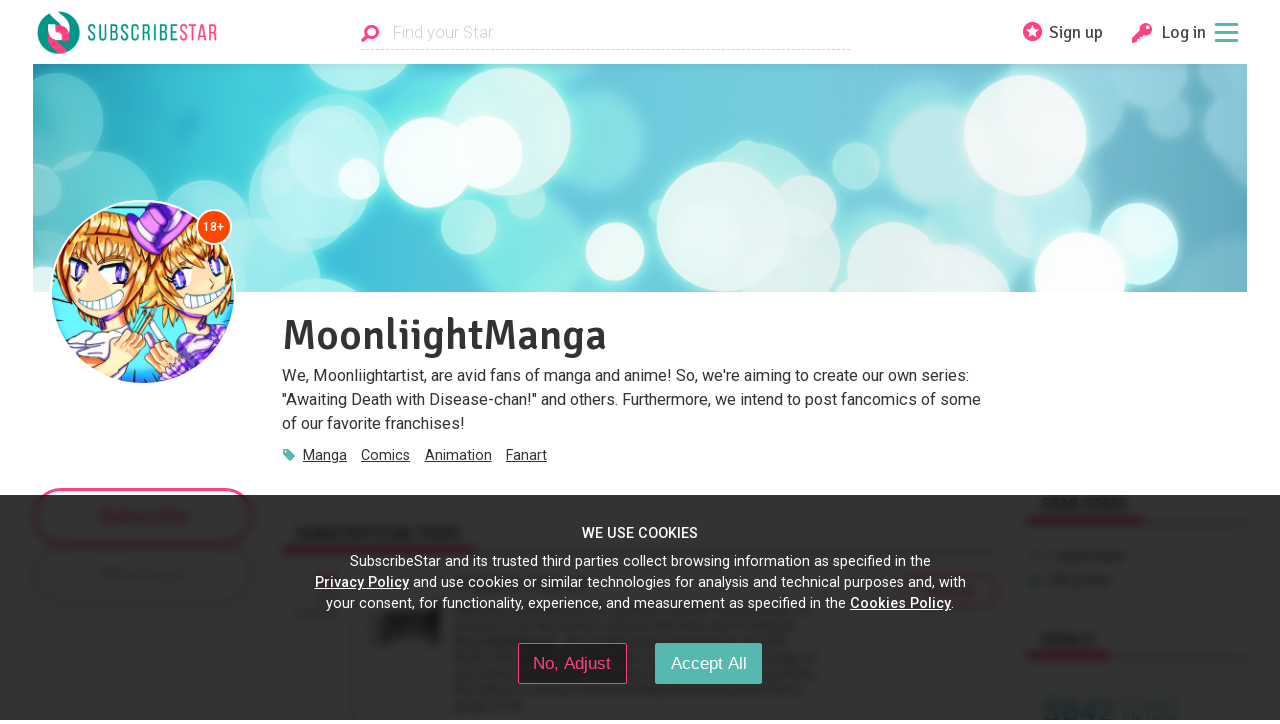

--- FILE ---
content_type: text/html; charset=utf-8
request_url: https://www.subscribestar.com/moonliightmanga?tag=Awaitingdeathwithdiseasechan
body_size: 40430
content:
<!DOCTYPE html><html><head>
<script type="text/javascript">window.NREUM||(NREUM={});NREUM.info={"beacon":"bam.nr-data.net","errorBeacon":"bam.nr-data.net","licenseKey":"NRJS-848b745f06b6f611bba","applicationID":"378096138","transactionName":"dFhZEkFWDwhVEBtDUlUYRxNRVQoHHxFAVUVEGEQOXE4=","queueTime":0,"applicationTime":393,"agent":""}</script>
<script type="text/javascript">(window.NREUM||(NREUM={})).init={ajax:{deny_list:["bam.nr-data.net"]},feature_flags:["soft_nav"]};(window.NREUM||(NREUM={})).loader_config={licenseKey:"NRJS-848b745f06b6f611bba",applicationID:"378096138",browserID:"378097525"};;/*! For license information please see nr-loader-rum-1.308.0.min.js.LICENSE.txt */
(()=>{var e,t,r={163:(e,t,r)=>{"use strict";r.d(t,{j:()=>E});var n=r(384),i=r(1741);var a=r(2555);r(860).K7.genericEvents;const s="experimental.resources",o="register",c=e=>{if(!e||"string"!=typeof e)return!1;try{document.createDocumentFragment().querySelector(e)}catch{return!1}return!0};var d=r(2614),u=r(944),l=r(8122);const f="[data-nr-mask]",g=e=>(0,l.a)(e,(()=>{const e={feature_flags:[],experimental:{allow_registered_children:!1,resources:!1},mask_selector:"*",block_selector:"[data-nr-block]",mask_input_options:{color:!1,date:!1,"datetime-local":!1,email:!1,month:!1,number:!1,range:!1,search:!1,tel:!1,text:!1,time:!1,url:!1,week:!1,textarea:!1,select:!1,password:!0}};return{ajax:{deny_list:void 0,block_internal:!0,enabled:!0,autoStart:!0},api:{get allow_registered_children(){return e.feature_flags.includes(o)||e.experimental.allow_registered_children},set allow_registered_children(t){e.experimental.allow_registered_children=t},duplicate_registered_data:!1},browser_consent_mode:{enabled:!1},distributed_tracing:{enabled:void 0,exclude_newrelic_header:void 0,cors_use_newrelic_header:void 0,cors_use_tracecontext_headers:void 0,allowed_origins:void 0},get feature_flags(){return e.feature_flags},set feature_flags(t){e.feature_flags=t},generic_events:{enabled:!0,autoStart:!0},harvest:{interval:30},jserrors:{enabled:!0,autoStart:!0},logging:{enabled:!0,autoStart:!0},metrics:{enabled:!0,autoStart:!0},obfuscate:void 0,page_action:{enabled:!0},page_view_event:{enabled:!0,autoStart:!0},page_view_timing:{enabled:!0,autoStart:!0},performance:{capture_marks:!1,capture_measures:!1,capture_detail:!0,resources:{get enabled(){return e.feature_flags.includes(s)||e.experimental.resources},set enabled(t){e.experimental.resources=t},asset_types:[],first_party_domains:[],ignore_newrelic:!0}},privacy:{cookies_enabled:!0},proxy:{assets:void 0,beacon:void 0},session:{expiresMs:d.wk,inactiveMs:d.BB},session_replay:{autoStart:!0,enabled:!1,preload:!1,sampling_rate:10,error_sampling_rate:100,collect_fonts:!1,inline_images:!1,fix_stylesheets:!0,mask_all_inputs:!0,get mask_text_selector(){return e.mask_selector},set mask_text_selector(t){c(t)?e.mask_selector="".concat(t,",").concat(f):""===t||null===t?e.mask_selector=f:(0,u.R)(5,t)},get block_class(){return"nr-block"},get ignore_class(){return"nr-ignore"},get mask_text_class(){return"nr-mask"},get block_selector(){return e.block_selector},set block_selector(t){c(t)?e.block_selector+=",".concat(t):""!==t&&(0,u.R)(6,t)},get mask_input_options(){return e.mask_input_options},set mask_input_options(t){t&&"object"==typeof t?e.mask_input_options={...t,password:!0}:(0,u.R)(7,t)}},session_trace:{enabled:!0,autoStart:!0},soft_navigations:{enabled:!0,autoStart:!0},spa:{enabled:!0,autoStart:!0},ssl:void 0,user_actions:{enabled:!0,elementAttributes:["id","className","tagName","type"]}}})());var p=r(6154),m=r(9324);let h=0;const v={buildEnv:m.F3,distMethod:m.Xs,version:m.xv,originTime:p.WN},b={consented:!1},y={appMetadata:{},get consented(){return this.session?.state?.consent||b.consented},set consented(e){b.consented=e},customTransaction:void 0,denyList:void 0,disabled:!1,harvester:void 0,isolatedBacklog:!1,isRecording:!1,loaderType:void 0,maxBytes:3e4,obfuscator:void 0,onerror:void 0,ptid:void 0,releaseIds:{},session:void 0,timeKeeper:void 0,registeredEntities:[],jsAttributesMetadata:{bytes:0},get harvestCount(){return++h}},_=e=>{const t=(0,l.a)(e,y),r=Object.keys(v).reduce((e,t)=>(e[t]={value:v[t],writable:!1,configurable:!0,enumerable:!0},e),{});return Object.defineProperties(t,r)};var w=r(5701);const x=e=>{const t=e.startsWith("http");e+="/",r.p=t?e:"https://"+e};var R=r(7836),k=r(3241);const A={accountID:void 0,trustKey:void 0,agentID:void 0,licenseKey:void 0,applicationID:void 0,xpid:void 0},S=e=>(0,l.a)(e,A),T=new Set;function E(e,t={},r,s){let{init:o,info:c,loader_config:d,runtime:u={},exposed:l=!0}=t;if(!c){const e=(0,n.pV)();o=e.init,c=e.info,d=e.loader_config}e.init=g(o||{}),e.loader_config=S(d||{}),c.jsAttributes??={},p.bv&&(c.jsAttributes.isWorker=!0),e.info=(0,a.D)(c);const f=e.init,m=[c.beacon,c.errorBeacon];T.has(e.agentIdentifier)||(f.proxy.assets&&(x(f.proxy.assets),m.push(f.proxy.assets)),f.proxy.beacon&&m.push(f.proxy.beacon),e.beacons=[...m],function(e){const t=(0,n.pV)();Object.getOwnPropertyNames(i.W.prototype).forEach(r=>{const n=i.W.prototype[r];if("function"!=typeof n||"constructor"===n)return;let a=t[r];e[r]&&!1!==e.exposed&&"micro-agent"!==e.runtime?.loaderType&&(t[r]=(...t)=>{const n=e[r](...t);return a?a(...t):n})})}(e),(0,n.US)("activatedFeatures",w.B)),u.denyList=[...f.ajax.deny_list||[],...f.ajax.block_internal?m:[]],u.ptid=e.agentIdentifier,u.loaderType=r,e.runtime=_(u),T.has(e.agentIdentifier)||(e.ee=R.ee.get(e.agentIdentifier),e.exposed=l,(0,k.W)({agentIdentifier:e.agentIdentifier,drained:!!w.B?.[e.agentIdentifier],type:"lifecycle",name:"initialize",feature:void 0,data:e.config})),T.add(e.agentIdentifier)}},384:(e,t,r)=>{"use strict";r.d(t,{NT:()=>s,US:()=>u,Zm:()=>o,bQ:()=>d,dV:()=>c,pV:()=>l});var n=r(6154),i=r(1863),a=r(1910);const s={beacon:"bam.nr-data.net",errorBeacon:"bam.nr-data.net"};function o(){return n.gm.NREUM||(n.gm.NREUM={}),void 0===n.gm.newrelic&&(n.gm.newrelic=n.gm.NREUM),n.gm.NREUM}function c(){let e=o();return e.o||(e.o={ST:n.gm.setTimeout,SI:n.gm.setImmediate||n.gm.setInterval,CT:n.gm.clearTimeout,XHR:n.gm.XMLHttpRequest,REQ:n.gm.Request,EV:n.gm.Event,PR:n.gm.Promise,MO:n.gm.MutationObserver,FETCH:n.gm.fetch,WS:n.gm.WebSocket},(0,a.i)(...Object.values(e.o))),e}function d(e,t){let r=o();r.initializedAgents??={},t.initializedAt={ms:(0,i.t)(),date:new Date},r.initializedAgents[e]=t}function u(e,t){o()[e]=t}function l(){return function(){let e=o();const t=e.info||{};e.info={beacon:s.beacon,errorBeacon:s.errorBeacon,...t}}(),function(){let e=o();const t=e.init||{};e.init={...t}}(),c(),function(){let e=o();const t=e.loader_config||{};e.loader_config={...t}}(),o()}},782:(e,t,r)=>{"use strict";r.d(t,{T:()=>n});const n=r(860).K7.pageViewTiming},860:(e,t,r)=>{"use strict";r.d(t,{$J:()=>u,K7:()=>c,P3:()=>d,XX:()=>i,Yy:()=>o,df:()=>a,qY:()=>n,v4:()=>s});const n="events",i="jserrors",a="browser/blobs",s="rum",o="browser/logs",c={ajax:"ajax",genericEvents:"generic_events",jserrors:i,logging:"logging",metrics:"metrics",pageAction:"page_action",pageViewEvent:"page_view_event",pageViewTiming:"page_view_timing",sessionReplay:"session_replay",sessionTrace:"session_trace",softNav:"soft_navigations",spa:"spa"},d={[c.pageViewEvent]:1,[c.pageViewTiming]:2,[c.metrics]:3,[c.jserrors]:4,[c.spa]:5,[c.ajax]:6,[c.sessionTrace]:7,[c.softNav]:8,[c.sessionReplay]:9,[c.logging]:10,[c.genericEvents]:11},u={[c.pageViewEvent]:s,[c.pageViewTiming]:n,[c.ajax]:n,[c.spa]:n,[c.softNav]:n,[c.metrics]:i,[c.jserrors]:i,[c.sessionTrace]:a,[c.sessionReplay]:a,[c.logging]:o,[c.genericEvents]:"ins"}},944:(e,t,r)=>{"use strict";r.d(t,{R:()=>i});var n=r(3241);function i(e,t){"function"==typeof console.debug&&(console.debug("New Relic Warning: https://github.com/newrelic/newrelic-browser-agent/blob/main/docs/warning-codes.md#".concat(e),t),(0,n.W)({agentIdentifier:null,drained:null,type:"data",name:"warn",feature:"warn",data:{code:e,secondary:t}}))}},1687:(e,t,r)=>{"use strict";r.d(t,{Ak:()=>d,Ze:()=>f,x3:()=>u});var n=r(3241),i=r(7836),a=r(3606),s=r(860),o=r(2646);const c={};function d(e,t){const r={staged:!1,priority:s.P3[t]||0};l(e),c[e].get(t)||c[e].set(t,r)}function u(e,t){e&&c[e]&&(c[e].get(t)&&c[e].delete(t),p(e,t,!1),c[e].size&&g(e))}function l(e){if(!e)throw new Error("agentIdentifier required");c[e]||(c[e]=new Map)}function f(e="",t="feature",r=!1){if(l(e),!e||!c[e].get(t)||r)return p(e,t);c[e].get(t).staged=!0,g(e)}function g(e){const t=Array.from(c[e]);t.every(([e,t])=>t.staged)&&(t.sort((e,t)=>e[1].priority-t[1].priority),t.forEach(([t])=>{c[e].delete(t),p(e,t)}))}function p(e,t,r=!0){const s=e?i.ee.get(e):i.ee,c=a.i.handlers;if(!s.aborted&&s.backlog&&c){if((0,n.W)({agentIdentifier:e,type:"lifecycle",name:"drain",feature:t}),r){const e=s.backlog[t],r=c[t];if(r){for(let t=0;e&&t<e.length;++t)m(e[t],r);Object.entries(r).forEach(([e,t])=>{Object.values(t||{}).forEach(t=>{t[0]?.on&&t[0]?.context()instanceof o.y&&t[0].on(e,t[1])})})}}s.isolatedBacklog||delete c[t],s.backlog[t]=null,s.emit("drain-"+t,[])}}function m(e,t){var r=e[1];Object.values(t[r]||{}).forEach(t=>{var r=e[0];if(t[0]===r){var n=t[1],i=e[3],a=e[2];n.apply(i,a)}})}},1738:(e,t,r)=>{"use strict";r.d(t,{U:()=>g,Y:()=>f});var n=r(3241),i=r(9908),a=r(1863),s=r(944),o=r(5701),c=r(3969),d=r(8362),u=r(860),l=r(4261);function f(e,t,r,a){const f=a||r;!f||f[e]&&f[e]!==d.d.prototype[e]||(f[e]=function(){(0,i.p)(c.xV,["API/"+e+"/called"],void 0,u.K7.metrics,r.ee),(0,n.W)({agentIdentifier:r.agentIdentifier,drained:!!o.B?.[r.agentIdentifier],type:"data",name:"api",feature:l.Pl+e,data:{}});try{return t.apply(this,arguments)}catch(e){(0,s.R)(23,e)}})}function g(e,t,r,n,s){const o=e.info;null===r?delete o.jsAttributes[t]:o.jsAttributes[t]=r,(s||null===r)&&(0,i.p)(l.Pl+n,[(0,a.t)(),t,r],void 0,"session",e.ee)}},1741:(e,t,r)=>{"use strict";r.d(t,{W:()=>a});var n=r(944),i=r(4261);class a{#e(e,...t){if(this[e]!==a.prototype[e])return this[e](...t);(0,n.R)(35,e)}addPageAction(e,t){return this.#e(i.hG,e,t)}register(e){return this.#e(i.eY,e)}recordCustomEvent(e,t){return this.#e(i.fF,e,t)}setPageViewName(e,t){return this.#e(i.Fw,e,t)}setCustomAttribute(e,t,r){return this.#e(i.cD,e,t,r)}noticeError(e,t){return this.#e(i.o5,e,t)}setUserId(e,t=!1){return this.#e(i.Dl,e,t)}setApplicationVersion(e){return this.#e(i.nb,e)}setErrorHandler(e){return this.#e(i.bt,e)}addRelease(e,t){return this.#e(i.k6,e,t)}log(e,t){return this.#e(i.$9,e,t)}start(){return this.#e(i.d3)}finished(e){return this.#e(i.BL,e)}recordReplay(){return this.#e(i.CH)}pauseReplay(){return this.#e(i.Tb)}addToTrace(e){return this.#e(i.U2,e)}setCurrentRouteName(e){return this.#e(i.PA,e)}interaction(e){return this.#e(i.dT,e)}wrapLogger(e,t,r){return this.#e(i.Wb,e,t,r)}measure(e,t){return this.#e(i.V1,e,t)}consent(e){return this.#e(i.Pv,e)}}},1863:(e,t,r)=>{"use strict";function n(){return Math.floor(performance.now())}r.d(t,{t:()=>n})},1910:(e,t,r)=>{"use strict";r.d(t,{i:()=>a});var n=r(944);const i=new Map;function a(...e){return e.every(e=>{if(i.has(e))return i.get(e);const t="function"==typeof e?e.toString():"",r=t.includes("[native code]"),a=t.includes("nrWrapper");return r||a||(0,n.R)(64,e?.name||t),i.set(e,r),r})}},2555:(e,t,r)=>{"use strict";r.d(t,{D:()=>o,f:()=>s});var n=r(384),i=r(8122);const a={beacon:n.NT.beacon,errorBeacon:n.NT.errorBeacon,licenseKey:void 0,applicationID:void 0,sa:void 0,queueTime:void 0,applicationTime:void 0,ttGuid:void 0,user:void 0,account:void 0,product:void 0,extra:void 0,jsAttributes:{},userAttributes:void 0,atts:void 0,transactionName:void 0,tNamePlain:void 0};function s(e){try{return!!e.licenseKey&&!!e.errorBeacon&&!!e.applicationID}catch(e){return!1}}const o=e=>(0,i.a)(e,a)},2614:(e,t,r)=>{"use strict";r.d(t,{BB:()=>s,H3:()=>n,g:()=>d,iL:()=>c,tS:()=>o,uh:()=>i,wk:()=>a});const n="NRBA",i="SESSION",a=144e5,s=18e5,o={STARTED:"session-started",PAUSE:"session-pause",RESET:"session-reset",RESUME:"session-resume",UPDATE:"session-update"},c={SAME_TAB:"same-tab",CROSS_TAB:"cross-tab"},d={OFF:0,FULL:1,ERROR:2}},2646:(e,t,r)=>{"use strict";r.d(t,{y:()=>n});class n{constructor(e){this.contextId=e}}},2843:(e,t,r)=>{"use strict";r.d(t,{G:()=>a,u:()=>i});var n=r(3878);function i(e,t=!1,r,i){(0,n.DD)("visibilitychange",function(){if(t)return void("hidden"===document.visibilityState&&e());e(document.visibilityState)},r,i)}function a(e,t,r){(0,n.sp)("pagehide",e,t,r)}},3241:(e,t,r)=>{"use strict";r.d(t,{W:()=>a});var n=r(6154);const i="newrelic";function a(e={}){try{n.gm.dispatchEvent(new CustomEvent(i,{detail:e}))}catch(e){}}},3606:(e,t,r)=>{"use strict";r.d(t,{i:()=>a});var n=r(9908);a.on=s;var i=a.handlers={};function a(e,t,r,a){s(a||n.d,i,e,t,r)}function s(e,t,r,i,a){a||(a="feature"),e||(e=n.d);var s=t[a]=t[a]||{};(s[r]=s[r]||[]).push([e,i])}},3878:(e,t,r)=>{"use strict";function n(e,t){return{capture:e,passive:!1,signal:t}}function i(e,t,r=!1,i){window.addEventListener(e,t,n(r,i))}function a(e,t,r=!1,i){document.addEventListener(e,t,n(r,i))}r.d(t,{DD:()=>a,jT:()=>n,sp:()=>i})},3969:(e,t,r)=>{"use strict";r.d(t,{TZ:()=>n,XG:()=>o,rs:()=>i,xV:()=>s,z_:()=>a});const n=r(860).K7.metrics,i="sm",a="cm",s="storeSupportabilityMetrics",o="storeEventMetrics"},4234:(e,t,r)=>{"use strict";r.d(t,{W:()=>a});var n=r(7836),i=r(1687);class a{constructor(e,t){this.agentIdentifier=e,this.ee=n.ee.get(e),this.featureName=t,this.blocked=!1}deregisterDrain(){(0,i.x3)(this.agentIdentifier,this.featureName)}}},4261:(e,t,r)=>{"use strict";r.d(t,{$9:()=>d,BL:()=>o,CH:()=>g,Dl:()=>_,Fw:()=>y,PA:()=>h,Pl:()=>n,Pv:()=>k,Tb:()=>l,U2:()=>a,V1:()=>R,Wb:()=>x,bt:()=>b,cD:()=>v,d3:()=>w,dT:()=>c,eY:()=>p,fF:()=>f,hG:()=>i,k6:()=>s,nb:()=>m,o5:()=>u});const n="api-",i="addPageAction",a="addToTrace",s="addRelease",o="finished",c="interaction",d="log",u="noticeError",l="pauseReplay",f="recordCustomEvent",g="recordReplay",p="register",m="setApplicationVersion",h="setCurrentRouteName",v="setCustomAttribute",b="setErrorHandler",y="setPageViewName",_="setUserId",w="start",x="wrapLogger",R="measure",k="consent"},5289:(e,t,r)=>{"use strict";r.d(t,{GG:()=>s,Qr:()=>c,sB:()=>o});var n=r(3878),i=r(6389);function a(){return"undefined"==typeof document||"complete"===document.readyState}function s(e,t){if(a())return e();const r=(0,i.J)(e),s=setInterval(()=>{a()&&(clearInterval(s),r())},500);(0,n.sp)("load",r,t)}function o(e){if(a())return e();(0,n.DD)("DOMContentLoaded",e)}function c(e){if(a())return e();(0,n.sp)("popstate",e)}},5607:(e,t,r)=>{"use strict";r.d(t,{W:()=>n});const n=(0,r(9566).bz)()},5701:(e,t,r)=>{"use strict";r.d(t,{B:()=>a,t:()=>s});var n=r(3241);const i=new Set,a={};function s(e,t){const r=t.agentIdentifier;a[r]??={},e&&"object"==typeof e&&(i.has(r)||(t.ee.emit("rumresp",[e]),a[r]=e,i.add(r),(0,n.W)({agentIdentifier:r,loaded:!0,drained:!0,type:"lifecycle",name:"load",feature:void 0,data:e})))}},6154:(e,t,r)=>{"use strict";r.d(t,{OF:()=>c,RI:()=>i,WN:()=>u,bv:()=>a,eN:()=>l,gm:()=>s,mw:()=>o,sb:()=>d});var n=r(1863);const i="undefined"!=typeof window&&!!window.document,a="undefined"!=typeof WorkerGlobalScope&&("undefined"!=typeof self&&self instanceof WorkerGlobalScope&&self.navigator instanceof WorkerNavigator||"undefined"!=typeof globalThis&&globalThis instanceof WorkerGlobalScope&&globalThis.navigator instanceof WorkerNavigator),s=i?window:"undefined"!=typeof WorkerGlobalScope&&("undefined"!=typeof self&&self instanceof WorkerGlobalScope&&self||"undefined"!=typeof globalThis&&globalThis instanceof WorkerGlobalScope&&globalThis),o=Boolean("hidden"===s?.document?.visibilityState),c=/iPad|iPhone|iPod/.test(s.navigator?.userAgent),d=c&&"undefined"==typeof SharedWorker,u=((()=>{const e=s.navigator?.userAgent?.match(/Firefox[/\s](\d+\.\d+)/);Array.isArray(e)&&e.length>=2&&e[1]})(),Date.now()-(0,n.t)()),l=()=>"undefined"!=typeof PerformanceNavigationTiming&&s?.performance?.getEntriesByType("navigation")?.[0]?.responseStart},6389:(e,t,r)=>{"use strict";function n(e,t=500,r={}){const n=r?.leading||!1;let i;return(...r)=>{n&&void 0===i&&(e.apply(this,r),i=setTimeout(()=>{i=clearTimeout(i)},t)),n||(clearTimeout(i),i=setTimeout(()=>{e.apply(this,r)},t))}}function i(e){let t=!1;return(...r)=>{t||(t=!0,e.apply(this,r))}}r.d(t,{J:()=>i,s:()=>n})},6630:(e,t,r)=>{"use strict";r.d(t,{T:()=>n});const n=r(860).K7.pageViewEvent},7699:(e,t,r)=>{"use strict";r.d(t,{It:()=>a,KC:()=>o,No:()=>i,qh:()=>s});var n=r(860);const i=16e3,a=1e6,s="SESSION_ERROR",o={[n.K7.logging]:!0,[n.K7.genericEvents]:!1,[n.K7.jserrors]:!1,[n.K7.ajax]:!1}},7836:(e,t,r)=>{"use strict";r.d(t,{P:()=>o,ee:()=>c});var n=r(384),i=r(8990),a=r(2646),s=r(5607);const o="nr@context:".concat(s.W),c=function e(t,r){var n={},s={},u={},l=!1;try{l=16===r.length&&d.initializedAgents?.[r]?.runtime.isolatedBacklog}catch(e){}var f={on:p,addEventListener:p,removeEventListener:function(e,t){var r=n[e];if(!r)return;for(var i=0;i<r.length;i++)r[i]===t&&r.splice(i,1)},emit:function(e,r,n,i,a){!1!==a&&(a=!0);if(c.aborted&&!i)return;t&&a&&t.emit(e,r,n);var o=g(n);m(e).forEach(e=>{e.apply(o,r)});var d=v()[s[e]];d&&d.push([f,e,r,o]);return o},get:h,listeners:m,context:g,buffer:function(e,t){const r=v();if(t=t||"feature",f.aborted)return;Object.entries(e||{}).forEach(([e,n])=>{s[n]=t,t in r||(r[t]=[])})},abort:function(){f._aborted=!0,Object.keys(f.backlog).forEach(e=>{delete f.backlog[e]})},isBuffering:function(e){return!!v()[s[e]]},debugId:r,backlog:l?{}:t&&"object"==typeof t.backlog?t.backlog:{},isolatedBacklog:l};return Object.defineProperty(f,"aborted",{get:()=>{let e=f._aborted||!1;return e||(t&&(e=t.aborted),e)}}),f;function g(e){return e&&e instanceof a.y?e:e?(0,i.I)(e,o,()=>new a.y(o)):new a.y(o)}function p(e,t){n[e]=m(e).concat(t)}function m(e){return n[e]||[]}function h(t){return u[t]=u[t]||e(f,t)}function v(){return f.backlog}}(void 0,"globalEE"),d=(0,n.Zm)();d.ee||(d.ee=c)},8122:(e,t,r)=>{"use strict";r.d(t,{a:()=>i});var n=r(944);function i(e,t){try{if(!e||"object"!=typeof e)return(0,n.R)(3);if(!t||"object"!=typeof t)return(0,n.R)(4);const r=Object.create(Object.getPrototypeOf(t),Object.getOwnPropertyDescriptors(t)),a=0===Object.keys(r).length?e:r;for(let s in a)if(void 0!==e[s])try{if(null===e[s]){r[s]=null;continue}Array.isArray(e[s])&&Array.isArray(t[s])?r[s]=Array.from(new Set([...e[s],...t[s]])):"object"==typeof e[s]&&"object"==typeof t[s]?r[s]=i(e[s],t[s]):r[s]=e[s]}catch(e){r[s]||(0,n.R)(1,e)}return r}catch(e){(0,n.R)(2,e)}}},8362:(e,t,r)=>{"use strict";r.d(t,{d:()=>a});var n=r(9566),i=r(1741);class a extends i.W{agentIdentifier=(0,n.LA)(16)}},8374:(e,t,r)=>{r.nc=(()=>{try{return document?.currentScript?.nonce}catch(e){}return""})()},8990:(e,t,r)=>{"use strict";r.d(t,{I:()=>i});var n=Object.prototype.hasOwnProperty;function i(e,t,r){if(n.call(e,t))return e[t];var i=r();if(Object.defineProperty&&Object.keys)try{return Object.defineProperty(e,t,{value:i,writable:!0,enumerable:!1}),i}catch(e){}return e[t]=i,i}},9324:(e,t,r)=>{"use strict";r.d(t,{F3:()=>i,Xs:()=>a,xv:()=>n});const n="1.308.0",i="PROD",a="CDN"},9566:(e,t,r)=>{"use strict";r.d(t,{LA:()=>o,bz:()=>s});var n=r(6154);const i="xxxxxxxx-xxxx-4xxx-yxxx-xxxxxxxxxxxx";function a(e,t){return e?15&e[t]:16*Math.random()|0}function s(){const e=n.gm?.crypto||n.gm?.msCrypto;let t,r=0;return e&&e.getRandomValues&&(t=e.getRandomValues(new Uint8Array(30))),i.split("").map(e=>"x"===e?a(t,r++).toString(16):"y"===e?(3&a()|8).toString(16):e).join("")}function o(e){const t=n.gm?.crypto||n.gm?.msCrypto;let r,i=0;t&&t.getRandomValues&&(r=t.getRandomValues(new Uint8Array(e)));const s=[];for(var o=0;o<e;o++)s.push(a(r,i++).toString(16));return s.join("")}},9908:(e,t,r)=>{"use strict";r.d(t,{d:()=>n,p:()=>i});var n=r(7836).ee.get("handle");function i(e,t,r,i,a){a?(a.buffer([e],i),a.emit(e,t,r)):(n.buffer([e],i),n.emit(e,t,r))}}},n={};function i(e){var t=n[e];if(void 0!==t)return t.exports;var a=n[e]={exports:{}};return r[e](a,a.exports,i),a.exports}i.m=r,i.d=(e,t)=>{for(var r in t)i.o(t,r)&&!i.o(e,r)&&Object.defineProperty(e,r,{enumerable:!0,get:t[r]})},i.f={},i.e=e=>Promise.all(Object.keys(i.f).reduce((t,r)=>(i.f[r](e,t),t),[])),i.u=e=>"nr-rum-1.308.0.min.js",i.o=(e,t)=>Object.prototype.hasOwnProperty.call(e,t),e={},t="NRBA-1.308.0.PROD:",i.l=(r,n,a,s)=>{if(e[r])e[r].push(n);else{var o,c;if(void 0!==a)for(var d=document.getElementsByTagName("script"),u=0;u<d.length;u++){var l=d[u];if(l.getAttribute("src")==r||l.getAttribute("data-webpack")==t+a){o=l;break}}if(!o){c=!0;var f={296:"sha512-+MIMDsOcckGXa1EdWHqFNv7P+JUkd5kQwCBr3KE6uCvnsBNUrdSt4a/3/L4j4TxtnaMNjHpza2/erNQbpacJQA=="};(o=document.createElement("script")).charset="utf-8",i.nc&&o.setAttribute("nonce",i.nc),o.setAttribute("data-webpack",t+a),o.src=r,0!==o.src.indexOf(window.location.origin+"/")&&(o.crossOrigin="anonymous"),f[s]&&(o.integrity=f[s])}e[r]=[n];var g=(t,n)=>{o.onerror=o.onload=null,clearTimeout(p);var i=e[r];if(delete e[r],o.parentNode&&o.parentNode.removeChild(o),i&&i.forEach(e=>e(n)),t)return t(n)},p=setTimeout(g.bind(null,void 0,{type:"timeout",target:o}),12e4);o.onerror=g.bind(null,o.onerror),o.onload=g.bind(null,o.onload),c&&document.head.appendChild(o)}},i.r=e=>{"undefined"!=typeof Symbol&&Symbol.toStringTag&&Object.defineProperty(e,Symbol.toStringTag,{value:"Module"}),Object.defineProperty(e,"__esModule",{value:!0})},i.p="https://js-agent.newrelic.com/",(()=>{var e={374:0,840:0};i.f.j=(t,r)=>{var n=i.o(e,t)?e[t]:void 0;if(0!==n)if(n)r.push(n[2]);else{var a=new Promise((r,i)=>n=e[t]=[r,i]);r.push(n[2]=a);var s=i.p+i.u(t),o=new Error;i.l(s,r=>{if(i.o(e,t)&&(0!==(n=e[t])&&(e[t]=void 0),n)){var a=r&&("load"===r.type?"missing":r.type),s=r&&r.target&&r.target.src;o.message="Loading chunk "+t+" failed: ("+a+": "+s+")",o.name="ChunkLoadError",o.type=a,o.request=s,n[1](o)}},"chunk-"+t,t)}};var t=(t,r)=>{var n,a,[s,o,c]=r,d=0;if(s.some(t=>0!==e[t])){for(n in o)i.o(o,n)&&(i.m[n]=o[n]);if(c)c(i)}for(t&&t(r);d<s.length;d++)a=s[d],i.o(e,a)&&e[a]&&e[a][0](),e[a]=0},r=self["webpackChunk:NRBA-1.308.0.PROD"]=self["webpackChunk:NRBA-1.308.0.PROD"]||[];r.forEach(t.bind(null,0)),r.push=t.bind(null,r.push.bind(r))})(),(()=>{"use strict";i(8374);var e=i(8362),t=i(860);const r=Object.values(t.K7);var n=i(163);var a=i(9908),s=i(1863),o=i(4261),c=i(1738);var d=i(1687),u=i(4234),l=i(5289),f=i(6154),g=i(944),p=i(384);const m=e=>f.RI&&!0===e?.privacy.cookies_enabled;function h(e){return!!(0,p.dV)().o.MO&&m(e)&&!0===e?.session_trace.enabled}var v=i(6389),b=i(7699);class y extends u.W{constructor(e,t){super(e.agentIdentifier,t),this.agentRef=e,this.abortHandler=void 0,this.featAggregate=void 0,this.loadedSuccessfully=void 0,this.onAggregateImported=new Promise(e=>{this.loadedSuccessfully=e}),this.deferred=Promise.resolve(),!1===e.init[this.featureName].autoStart?this.deferred=new Promise((t,r)=>{this.ee.on("manual-start-all",(0,v.J)(()=>{(0,d.Ak)(e.agentIdentifier,this.featureName),t()}))}):(0,d.Ak)(e.agentIdentifier,t)}importAggregator(e,t,r={}){if(this.featAggregate)return;const n=async()=>{let n;await this.deferred;try{if(m(e.init)){const{setupAgentSession:t}=await i.e(296).then(i.bind(i,3305));n=t(e)}}catch(e){(0,g.R)(20,e),this.ee.emit("internal-error",[e]),(0,a.p)(b.qh,[e],void 0,this.featureName,this.ee)}try{if(!this.#t(this.featureName,n,e.init))return(0,d.Ze)(this.agentIdentifier,this.featureName),void this.loadedSuccessfully(!1);const{Aggregate:i}=await t();this.featAggregate=new i(e,r),e.runtime.harvester.initializedAggregates.push(this.featAggregate),this.loadedSuccessfully(!0)}catch(e){(0,g.R)(34,e),this.abortHandler?.(),(0,d.Ze)(this.agentIdentifier,this.featureName,!0),this.loadedSuccessfully(!1),this.ee&&this.ee.abort()}};f.RI?(0,l.GG)(()=>n(),!0):n()}#t(e,r,n){if(this.blocked)return!1;switch(e){case t.K7.sessionReplay:return h(n)&&!!r;case t.K7.sessionTrace:return!!r;default:return!0}}}var _=i(6630),w=i(2614),x=i(3241);class R extends y{static featureName=_.T;constructor(e){var t;super(e,_.T),this.setupInspectionEvents(e.agentIdentifier),t=e,(0,c.Y)(o.Fw,function(e,r){"string"==typeof e&&("/"!==e.charAt(0)&&(e="/"+e),t.runtime.customTransaction=(r||"http://custom.transaction")+e,(0,a.p)(o.Pl+o.Fw,[(0,s.t)()],void 0,void 0,t.ee))},t),this.importAggregator(e,()=>i.e(296).then(i.bind(i,3943)))}setupInspectionEvents(e){const t=(t,r)=>{t&&(0,x.W)({agentIdentifier:e,timeStamp:t.timeStamp,loaded:"complete"===t.target.readyState,type:"window",name:r,data:t.target.location+""})};(0,l.sB)(e=>{t(e,"DOMContentLoaded")}),(0,l.GG)(e=>{t(e,"load")}),(0,l.Qr)(e=>{t(e,"navigate")}),this.ee.on(w.tS.UPDATE,(t,r)=>{(0,x.W)({agentIdentifier:e,type:"lifecycle",name:"session",data:r})})}}class k extends e.d{constructor(e){var t;(super(),f.gm)?(this.features={},(0,p.bQ)(this.agentIdentifier,this),this.desiredFeatures=new Set(e.features||[]),this.desiredFeatures.add(R),(0,n.j)(this,e,e.loaderType||"agent"),t=this,(0,c.Y)(o.cD,function(e,r,n=!1){if("string"==typeof e){if(["string","number","boolean"].includes(typeof r)||null===r)return(0,c.U)(t,e,r,o.cD,n);(0,g.R)(40,typeof r)}else(0,g.R)(39,typeof e)},t),function(e){(0,c.Y)(o.Dl,function(t,r=!1){if("string"!=typeof t&&null!==t)return void(0,g.R)(41,typeof t);const n=e.info.jsAttributes["enduser.id"];r&&null!=n&&n!==t?(0,a.p)(o.Pl+"setUserIdAndResetSession",[t],void 0,"session",e.ee):(0,c.U)(e,"enduser.id",t,o.Dl,!0)},e)}(this),function(e){(0,c.Y)(o.nb,function(t){if("string"==typeof t||null===t)return(0,c.U)(e,"application.version",t,o.nb,!1);(0,g.R)(42,typeof t)},e)}(this),function(e){(0,c.Y)(o.d3,function(){e.ee.emit("manual-start-all")},e)}(this),function(e){(0,c.Y)(o.Pv,function(t=!0){if("boolean"==typeof t){if((0,a.p)(o.Pl+o.Pv,[t],void 0,"session",e.ee),e.runtime.consented=t,t){const t=e.features.page_view_event;t.onAggregateImported.then(e=>{const r=t.featAggregate;e&&!r.sentRum&&r.sendRum()})}}else(0,g.R)(65,typeof t)},e)}(this),this.run()):(0,g.R)(21)}get config(){return{info:this.info,init:this.init,loader_config:this.loader_config,runtime:this.runtime}}get api(){return this}run(){try{const e=function(e){const t={};return r.forEach(r=>{t[r]=!!e[r]?.enabled}),t}(this.init),n=[...this.desiredFeatures];n.sort((e,r)=>t.P3[e.featureName]-t.P3[r.featureName]),n.forEach(r=>{if(!e[r.featureName]&&r.featureName!==t.K7.pageViewEvent)return;if(r.featureName===t.K7.spa)return void(0,g.R)(67);const n=function(e){switch(e){case t.K7.ajax:return[t.K7.jserrors];case t.K7.sessionTrace:return[t.K7.ajax,t.K7.pageViewEvent];case t.K7.sessionReplay:return[t.K7.sessionTrace];case t.K7.pageViewTiming:return[t.K7.pageViewEvent];default:return[]}}(r.featureName).filter(e=>!(e in this.features));n.length>0&&(0,g.R)(36,{targetFeature:r.featureName,missingDependencies:n}),this.features[r.featureName]=new r(this)})}catch(e){(0,g.R)(22,e);for(const e in this.features)this.features[e].abortHandler?.();const t=(0,p.Zm)();delete t.initializedAgents[this.agentIdentifier]?.features,delete this.sharedAggregator;return t.ee.get(this.agentIdentifier).abort(),!1}}}var A=i(2843),S=i(782);class T extends y{static featureName=S.T;constructor(e){super(e,S.T),f.RI&&((0,A.u)(()=>(0,a.p)("docHidden",[(0,s.t)()],void 0,S.T,this.ee),!0),(0,A.G)(()=>(0,a.p)("winPagehide",[(0,s.t)()],void 0,S.T,this.ee)),this.importAggregator(e,()=>i.e(296).then(i.bind(i,2117))))}}var E=i(3969);class I extends y{static featureName=E.TZ;constructor(e){super(e,E.TZ),f.RI&&document.addEventListener("securitypolicyviolation",e=>{(0,a.p)(E.xV,["Generic/CSPViolation/Detected"],void 0,this.featureName,this.ee)}),this.importAggregator(e,()=>i.e(296).then(i.bind(i,9623)))}}new k({features:[R,T,I],loaderType:"lite"})})()})();</script><!-- Google tag (gtag.js) --><script async="" src="https://www.googletagmanager.com/gtag/js?id=G-8Y3RXFYBPK"></script><script>window.dataLayer = window.dataLayer || [];function gtag(){dataLayer.push(arguments);}gtag('js', new Date());gtag('config', 'G-8Y3RXFYBPK');</script><title>MoonliightManga on SubscribeStar.com</title><script async=""></script><script language="javascript" src="https://app.fluidpay.com/tokenizer/tokenizer.js"></script><meta content="width=device-width, initial-scale=1, maximum-scale=1.0, user-scalable=no" name="viewport" /><meta name="csrf-param" content="authenticity_token" />
<meta name="csrf-token" content="Od_xt8z1U0zY83KKd3C9G5ZRNybZxQce459-kLalIm2s2YhECz-BAq2k0U1VdkoeUxJHyYyMPiXn9eOlDi64oQ" /><meta name="action-cable-url" content="/cable" /><meta content="light only" name="color-scheme" /><meta content="72c35a3ce4ae8fc1d49ae85a68cb22d5" name="p:domain_verify" /><link href="https://fonts.googleapis.com/css?family=Roboto:300,400,500|Signika+Negative:400,600&amp;amp;subset=latin-ext" rel="stylesheet" /><link href="https://fonts.googleapis.com/css?family=Istok+Web&amp;display=swap" rel="stylesheet" /><link rel="stylesheet" href="https://assets.subscribestar.com/assets/public_styles-7cf87effec9a43c82cdf.css" data-track-change="true" /><link href="https://assets.subscribestar.com/assets/public/images/favicons/apple-icon-57x57-8ae105b0252e7c32ebae49ab28dd8fa7.png" rel="apple-touch-icon" sizes="57x57" /><link href="https://assets.subscribestar.com/assets/public/images/favicons/apple-icon-60x60-6073fc7de1576eaa581f2773ee3c5003.png" rel="apple-touch-icon" sizes="60x60" /><link href="https://assets.subscribestar.com/assets/public/images/favicons/apple-icon-72x72-2944ea9980817a2eec36653438cfe38a.png" rel="apple-touch-icon" sizes="72x72" /><link href="https://assets.subscribestar.com/assets/public/images/favicons/apple-icon-76x76-95adedb1b112160bc112c8d8a9a13f43.png" rel="apple-touch-icon" sizes="76x76" /><link href="https://assets.subscribestar.com/assets/public/images/favicons/apple-icon-114x114-ff6fd7f2b1a4439975e7ec8cf3d6f67a.png" rel="apple-touch-icon" sizes="114x114" /><link href="https://assets.subscribestar.com/assets/public/images/favicons/apple-icon-120x120-accc56bfdde1c8543d8f3f63b57d3ba6.png" rel="apple-touch-icon" sizes="120x120" /><link href="https://assets.subscribestar.com/assets/public/images/favicons/apple-icon-144x144-6d433da7171d979553c88ad7fb875ff5.png" rel="apple-touch-icon" sizes="144x144" /><link href="https://assets.subscribestar.com/assets/public/images/favicons/apple-icon-152x152-5784fc059bfb3d94cf76c14451976c49.png" rel="apple-touch-icon" sizes="152x152" /><link href="https://assets.subscribestar.com/assets/public/images/favicons/apple-icon-180x180-b75eadbb92ed9ad6188d06dc09f0b7a9.png" rel="apple-touch-icon" sizes="180x180" /><link href="https://assets.subscribestar.com/assets/public/images/favicons/android-icon-192x192-d3377739c8f70f3efc6219eafdf655a1.png" rel="icon" sizes="192x192" type="image/png" /><link href="https://assets.subscribestar.com/assets/public/images/favicons/favicon-32x32-b9aa1e7e5bab6cb1b28b5161e16f9d42.png" rel="icon" sizes="32x32" type="image/png" /><link href="https://assets.subscribestar.com/assets/public/images/favicons/favicon-96x96-9c3e131d5da4c24b0cc30ca3c5fa98f1.png" rel="icon" sizes="96x96" type="image/png" /><link href="https://assets.subscribestar.com/assets/public/images/favicons/favicon-16x16-d26d59f63d353781812b4908c20f4678.png" rel="icon" sizes="16x16" type="image/png" /><meta content="#ffffff" name="msapplication-TileColor" /><meta content="https://assets.subscribestar.com/assets/public/images/favicons/ms-icon-144x144-0582abf7be3220ab067601ccef569456.png" name="msapplication-TileImage" /><meta content="#ffffff" name="theme-color" /><meta content="@SubscribeStar" name="twitter:site" /><meta content="https://d3ts7pb9ldoin4.cloudfront.net/uploads_v2/users/827880/avatars/b9036f27-d4f5-4d4c-b709-cb5b92180b3b-380x380_0x0_1279x1279.png" name="twitter:image" /><meta content="summary" name="twitter:card" /><meta content="https://www.subscribestar.com/moonliightmanga?tag=Awaitingdeathwithdiseasechan" property="og:url" /><meta content="profile" property="og:type" /><meta content="MoonliightManga on subscribestar.com" property="og:title" /><meta content="Subscribe to MoonliightManga for more updates and exclusive content." property="og:description" /><meta content="Subscribe to MoonliightManga for more updates and exclusive content." name="description" /><meta content="https://ss-uploads-prod.s3-us-west-2.amazonaws.com/uploads_v2/users/827880/avatars/b9036f27-d4f5-4d4c-b709-cb5b92180b3b-600x315_0x0_1279x1279.png" property="og:image" /><meta content="600" property="og:image:width" /><meta content="315" property="og:image:height" /><meta content="subscriptions, monetization, business, media, creators, artists, musicians, bloggers, videos, sponsorship" name="keywords" /><meta content="1401830923258327" property="fb:app_id" /><meta content="CFACE30B3EF186174BB8263B5B8BE29A" name="msvalidate.01" /><meta content="eyJjYWJsZV9kaXNhYmxlZCI6ZmFsc2V9" name="jeans" /><script src="https://www.google.com/recaptcha/api.js?render=explicit"></script></head><body><script src="https://assets.subscribestar.com/assets/public_fonts-7cf87effec9a43c82cdf.js" data-track-change="true"></script><div class="layout for-public" data-role="popup_anchor" data-view="app#layout" id="root"><div class="layout-inner" data-view="app#fix_scroll"><div data-identifier="big-bell" data-view="app#ajax_container"></div><div class="layout-top_bar" data-role="top_bar" data-view="app#fix_scroll"><div class="top_bar"><div class="top_bar-inner"><div class="top_bar-branding"><a href="/"><img class="top_bar-logo" src="https://assets.subscribestar.com/assets/public/images/logo-ba4cb970d710558179d4f8f1555cb1c1.png" /></a></div><div class="top_bar-search_field"><form action="/search" data-disabled="true" data-submit="true" data-view="app#autocomplete"><div class="textbox for-search has-icon   " data-view="app#textbox"><div class="textbox-wrap"><div class="textbox-field" data-field-name="q" data-role="form-field"><div class="textbox-icon_wrap"><i class="md_icon is-search textbox-icon"><svg width="198" height="198" xmlns="http://www.w3.org/2000/svg" viewBox='0 0 198 198'>
  <circle stroke-width="32" r="62" cy="87.57107" cx="110.42893" stroke="#000" fill="none"/>
  <line stroke-width="38" stroke-linecap="round" y2="137.64102" x2="61.35898" y1="177.007" x1="20.993" stroke="#000" fill="#000"/>
</svg>
</i></div><div class="textbox-flex"><input class="textbox-input" data-role="autocomplete-input" name="q" placeholder="Find your Star" type="search" /></div></div></div></div></form></div><div class="top_bar-actions_wrapper"><div class="top_bar-user_info_wrapper"><div class="top_bar-join is-button" data-modal="/signup"><i class="md_icon is-stars top_bar-icon"><svg height="24" viewBox="0 0 24 24" width="24" xmlns="http://www.w3.org/2000/svg"><circle cx="12" cy="12" fill="var(--color-white-gentle)" r="9"></circle><path d="M11.99 2C6.47 2 2 6.48 2 12s4.47 10 9.99 10C17.52 22 22 17.52 22 12S17.52 2 11.99 2zm4.24 16L12 15.45 7.77 18l1.12-4.81-3.73-3.23 4.92-.42L12 5l1.92 4.53 4.92.42-3.73 3.23L16.23 18z"></path></svg></i>Sign up</div><div class="top_bar-login is-button" data-modal="/login"><img class="top_bar-icon" src="https://assets.subscribestar.com/assets/public/images/icons/key-5c5d9b6cb31bd811fbb1f367f5d7b309.png" />Log in</div></div><div class="top_bar-visitor-menu_wrapper" data-align-right="true" data-modifier-class="for-user_menu" data-safe-html="&quot;\u003cdiv class=\&quot;user_menu\&quot;\u003e\u003cdiv class=\&quot;user_menu-signup_actions\&quot;\u003e\u003cdiv class=\&quot;user_menu-item\&quot; data-modal=\&quot;/signup\&quot;\u003eSign up\u003c/div\u003e\u003cdiv class=\&quot;user_menu-item is-login\&quot; data-modal=\&quot;/login\&quot;\u003eLog in\u003c/div\u003e\u003cdiv class=\&quot;user_menu-delimiter\&quot;\u003e\u003c/div\u003e\u003c/div\u003e\u003ca class=\&quot;user_menu-item\&quot; href=\&quot;/stars\&quot;\u003eAll Stars\u003c/a\u003e\u003c/div\u003e\u003cdiv class=\&quot;user_menu-settings\&quot;\u003e\u003cspan class=\&quot;user_menu-setting\&quot; data-view=\&quot;app#dark_mode_toggler\&quot;\u003e\u003cdiv class=\&quot;user_menu-setting_icon\&quot;\u003e\u003ci class=\&quot;md_icon is-fa_sun_o user_menu-theme is-light\&quot;\u003e\u003csvg width=\&quot;24\&quot; height=\&quot;24\&quot; viewBox=\&quot;0 0 1792 1792\&quot; xmlns=\&quot;http://www.w3.org/2000/svg\&quot;\u003e\u003cpath d=\&quot;M1472 896q0-117-45.5-223.5t-123-184-184-123-223.5-45.5-223.5 45.5-184 123-123 184-45.5 223.5 45.5 223.5 123 184 184 123 223.5 45.5 223.5-45.5 184-123 123-184 45.5-223.5zm276 277q-4 15-20 20l-292 96v306q0 16-13 26-15 10-29 4l-292-94-180 248q-10 13-26 13t-26-13l-180-248-292 94q-14 6-29-4-13-10-13-26v-306l-292-96q-16-5-20-20-5-17 4-29l180-248-180-248q-9-13-4-29 4-15 20-20l292-96v-306q0-16 13-26 15-10 29-4l292 94 180-248q9-12 26-12t26 12l180 248 292-94q14-6 29 4 13 10 13 26v306l292 96q16 5 20 20 5 16-4 29l-180 248 180 248q9 12 4 29z\&quot; fill=\&quot;#fff\&quot;/\u003e\u003c/svg\u003e\n\u003c/i\u003e\u003ci class=\&quot;md_icon is-fa_moon_o user_menu-theme is-dark\&quot;\u003e\u003csvg width=\&quot;24\&quot; height=\&quot;24\&quot; viewBox=\&quot;0 0 1792 1792\&quot; xmlns=\&quot;http://www.w3.org/2000/svg\&quot;\u003e\u003cpath d=\&quot;M1390 1303q-54 9-110 9-182 0-337-90t-245-245-90-337q0-192 104-357-201 60-328.5 229t-127.5 384q0 130 51 248.5t136.5 204 204 136.5 248.5 51q144 0 273.5-61.5t220.5-171.5zm203-85q-94 203-283.5 324.5t-413.5 121.5q-156 0-298-61t-245-164-164-245-61-298q0-153 57.5-292.5t156-241.5 235.5-164.5 290-68.5q44-2 61 39 18 41-15 72-86 78-131.5 181.5t-45.5 218.5q0 148 73 273t198 198 273 73q118 0 228-51 41-18 72 13 14 14 17.5 34t-4.5 38z\&quot; fill=\&quot;#fff\&quot;/\u003e\u003c/svg\u003e\n\u003c/i\u003e\u003ci class=\&quot;md_icon is-fa_desktop user_menu-theme is-system\&quot;\u003e\u003csvg width=\&quot;24\&quot; height=\&quot;24\&quot; viewBox=\&quot;0 0 1792 1792\&quot; xmlns=\&quot;http://www.w3.org/2000/svg\&quot;\u003e\u003cpath d=\&quot;M1728 992v-832q0-13-9.5-22.5t-22.5-9.5h-1600q-13 0-22.5 9.5t-9.5 22.5v832q0 13 9.5 22.5t22.5 9.5h1600q13 0 22.5-9.5t9.5-22.5zm128-832v1088q0 66-47 113t-113 47h-544q0 37 16 77.5t32 71 16 43.5q0 26-19 45t-45 19h-512q-26 0-45-19t-19-45q0-14 16-44t32-70 16-78h-544q-66 0-113-47t-47-113v-1088q0-66 47-113t113-47h1600q66 0 113 47t47 113z\&quot; fill=\&quot;#fff\&quot;/\u003e\u003c/svg\u003e\n\u003c/i\u003e\u003c/div\u003e\u003cdiv class=\&quot;user_menu-setting_values\&quot;\u003e\u003cbutton class=\&quot;for-dark_mode\&quot;\u003e\u003cspan class=\&quot;user_menu-theme is-light\&quot;\u003eLight\u003c/span\u003e \u003cspan class=\&quot;user_menu-theme is-dark\&quot;\u003eDark\u003c/span\u003e \u003cspan class=\&quot;user_menu-theme is-system\&quot;\u003eSystem\u003c/span\u003e Theme\u003c/button\u003e\u003c/div\u003e\u003c/span\u003e\u003cdiv class=\&quot;user_menu-delimiter\&quot;\u003e\u003c/div\u003e\u003cdiv class=\&quot;user_menu-setting\&quot;\u003e\u003cdiv class=\&quot;user_menu-setting_icon\&quot;\u003e\u003ci class=\&quot;md_icon is-grid_world\&quot;\u003e\u003csvg xmlns=\&quot;http://www.w3.org/2000/svg\&quot;\r\n\t viewBox=\&quot;0 0 15 15\&quot;\u003e\r\n\t\u003cpath d=\&quot;M14.982,7C14.736,3.256,11.744,0.263,8,0.017V0H7.5H7v0.017C3.256,0.263,0.263,3.256,0.017,7H0v0.5\r\n\t\tV8h0.017C0.263,11.744,3.256,14.736,7,14.982V15h0.5H8v-0.018c3.744-0.246,6.736-3.238,6.982-6.982H15V7.5V7H14.982z M4.695,1.635\r\n\t\tC4.212,2.277,3.811,3.082,3.519,4H2.021C2.673,2.983,3.599,2.16,4.695,1.635z M1.498,5h1.758C3.122,5.632,3.037,6.303,3.01,7H1.019\r\n\t\tC1.072,6.296,1.238,5.623,1.498,5z M1.019,8H3.01c0.027,0.697,0.112,1.368,0.246,2H1.498C1.238,9.377,1.072,8.704,1.019,8z\r\n\t\t M2.021,11h1.497c0.292,0.918,0.693,1.723,1.177,2.365C3.599,12.84,2.673,12.018,2.021,11z M7,13.936\r\n\t\tC5.972,13.661,5.087,12.557,4.55,11H7V13.936z M7,10H4.269C4.128,9.377,4.039,8.704,4.01,8H7V10z M7,7H4.01\r\n\t\tc0.029-0.704,0.118-1.377,0.259-2H7V7z M7,4H4.55C5.087,2.443,5.972,1.339,7,1.065V4z M12.979,4h-1.496\r\n\t\tc-0.293-0.918-0.693-1.723-1.178-2.365C11.4,2.16,12.327,2.983,12.979,4z M8,1.065C9.027,1.339,9.913,2.443,10.45,4H8V1.065z M8,5\r\n\t\th2.73c0.142,0.623,0.229,1.296,0.26,2H8V5z M8,8h2.99c-0.029,0.704-0.118,1.377-0.26,2H8V8z M8,13.936V11h2.45\r\n\t\tC9.913,12.557,9.027,13.661,8,13.936z M10.305,13.365c0.483-0.643,0.885-1.447,1.178-2.365h1.496\r\n\t\tC12.327,12.018,11.4,12.84,10.305,13.365z M13.502,10h-1.758c0.134-0.632,0.219-1.303,0.246-2h1.99\r\n\t\tC13.928,8.704,13.762,9.377,13.502,10z M11.99,7c-0.027-0.697-0.112-1.368-0.246-2h1.758c0.26,0.623,0.426,1.296,0.479,2H11.99z\&quot;/\u003e\r\n\u003c/svg\u003e\r\n\u003c/i\u003e\u003c/div\u003e\u003cdiv class=\&quot;user_menu-setting_values\&quot;\u003e\u003cform action=\&quot;/account/update_locale\&quot; accept-charset=\&quot;UTF-8\&quot; method=\&quot;post\&quot;\u003e\u003cinput type=\&quot;hidden\&quot; name=\&quot;_method\&quot; value=\&quot;put\&quot; autocomplete=\&quot;off\&quot; /\u003e\u003cinput type=\&quot;hidden\&quot; name=\&quot;authenticity_token\&quot; value=\&quot;wipy473P6WliimSpfFEjDmgXW9UodLoUyeP2Al1aAx9gdQYvh9A_isUxeaNlbzsYzDCe-Dub1KhSoqii2yJ0yw\&quot; autocomplete=\&quot;off\&quot; /\u003e\u003cinput name=\&quot;locale\&quot; type=\&quot;hidden\&quot; value=\&quot;en\&quot; /\u003e\u003cbutton class=\&quot;for-language is-selected\&quot; type=\&quot;submit\&quot;\u003eENG\u003c/button\u003e\u003c/form\u003e\u003cform action=\&quot;/account/update_locale\&quot; accept-charset=\&quot;UTF-8\&quot; method=\&quot;post\&quot;\u003e\u003cinput type=\&quot;hidden\&quot; name=\&quot;_method\&quot; value=\&quot;put\&quot; autocomplete=\&quot;off\&quot; /\u003e\u003cinput type=\&quot;hidden\&quot; name=\&quot;authenticity_token\&quot; value=\&quot;2FM7azpnob_XOBalDohH-c_KGLFfeqwg932wzUNRrRV6DE-nAHh3XHCDC68Xtl_va-3dnEyVwpxsPO5txSnawQ\&quot; autocomplete=\&quot;off\&quot; /\u003e\u003cinput name=\&quot;locale\&quot; type=\&quot;hidden\&quot; value=\&quot;pt\&quot; /\u003e\u003cbutton class=\&quot;for-language\&quot; type=\&quot;submit\&quot;\u003ePOR\u003c/button\u003e\u003c/form\u003e\u003c/div\u003e\u003c/div\u003e\u003c/div\u003e&quot;" data-view="app#popup"><div class="top_bar-user_info"><svg class="menu_icon is-button" height="12" role="img" viewBox="0 0 24 19" width="12"><path class="menu_icon-top" d="M1.5,0h21C23.3,0,24,0.7,24,1.5S23.3,3,22.5,3h-21C0.7,3,0,2.3,0,1.5S0.7,0,1.5,0z"></path><g transform="translate(12, 9.5)"><g class="menu_icon-middle_left"><path d="M1.5,8h21C23.3,8,24,8.7,24,9.5S23.3,11,22.5,11h-21C0.7,11,0,10.3,0,9.5S0.7,8,1.5,8z" transform="translate(-12, -9.5)"></path></g><g class="menu_icon-middle_right"><path d="M1.5,8h21C23.3,8,24,8.7,24,9.5S23.3,11,22.5,11h-21C0.7,11,0,10.3,0,9.5S0.7,8,1.5,8z" transform="translate(-12, -9.5)"></path></g></g><path class="menu_icon-bottom" d="M1.5,16h21c0.8,0,1.5,0.7,1.5,1.5S23.3,19,22.5,19h-21C0.7,19,0,18.3,0,17.5S0.7,16,1.5,16z"></path></svg></div></div></div></div><div class="top_bar-shadow"></div><div class="layout-notice" data-view="app#notice"></div></div><div data-view="app#autocomplete_results"></div></div><div class="layout-content"><div class="profile_main_info"><div class="profile_main_info-cover_wrap"><img data-view="app#avatar" data-type="cover" data-user-id="827880" class="profile_main_info-cover" alt="MoonliightManga profile" src="https://assets.subscribestar.com/assets/public/images/sample_profile_cover-46943a346d7262b32dad4184e6ad736e.jpg" /></div><div class="profile_main_info-data"><div class="profile_main_info-userpic"><div class="profile_main_info-userpic_wrap"><img data-view="app#avatar" data-type="avatar" data-user-id="827880" alt="MoonliightManga" src="https://d3ts7pb9ldoin4.cloudfront.net/uploads_v2/users/827880/avatars/b9036f27-d4f5-4d4c-b709-cb5b92180b3b-380x380_0x0_1279x1279.png" /></div><div class="profile_main-warning is-18">18+</div></div><div class="profile_main_info-user"><div class="profile_main_info-name">MoonliightManga</div><div class="profile_main_info-description">We, Moonliightartist, are avid fans of manga and anime! So, we&#39;re aiming to create our own series: &quot;Awaiting Death with Disease-chan!&quot; and others. Furthermore, we intend to post fancomics of some of our favorite franchises!</div><div class="profile_main_info-categories"><div class="profile_categories for-profile_main_info"><i class="md_icon is-fa_tag for-profile_cagegories"><svg width="24" height="24" viewBox="0 0 1792 1792" xmlns="http://www.w3.org/2000/svg"><path d="M576 448q0-53-37.5-90.5t-90.5-37.5-90.5 37.5-37.5 90.5 37.5 90.5 90.5 37.5 90.5-37.5 37.5-90.5zm1067 576q0 53-37 90l-491 492q-39 37-91 37-53 0-90-37l-715-716q-38-37-64.5-101t-26.5-117v-416q0-52 38-90t90-38h416q53 0 117 26.5t102 64.5l715 714q37 39 37 91z" fill="#fff"/></svg>
</i><div class="profile_categories-category"><a href="/search?q=%23Manga">Manga</a></div><div class="profile_categories-category"><a href="/search?q=%23Comics">Comics</a></div><div class="profile_categories-category"><a href="/search?q=%23Animation">Animation</a></div><div class="profile_categories-category"><a href="/search?q=%23Fanart">Fanart</a></div></div></div></div></div></div><div class="wrapper for-profile_columns"><div class="profile_actions is-sticky"><div class="profile_actions-wrap"><div class="profile_actions-item for-profile_subscribe"><div class="flat_button_wrap" data-modal="/moonliightmanga/subscribe"><div class="flat_button for-profile_actions">Subscribe</div></div></div><div class="profile_actions-item for-profile_send_message" data-modal="/moonliightmanga/message"><div class="flat_button is-grey for-profile_actions">Message</div></div></div></div><div class="section for-profile_welcome"><div class="warnings-wrapper"></div><div class="section-title for-profile_tiers"><h2 class="section-title_text">Subscription Tiers</h2></div><div class="section-body"><div class="tiers for-profile_wall"><div class="tier false"><div class="tier-body"><div class="tiers-settings_item-cost">$5<div class="tiers-settings_item-cost-period">USD monthly</div></div><div class="tiers-settings_item-picture"><img class="tier-avatar_image" src="https://d3ts7pb9ldoin4.cloudfront.net/uploads_v2/users/827880/tier_covers/2473ae3c-65bf-48b9-85df-1044278704d3-120x120_2x668_1650x1650.png" /></div><div class="tiers-settings_item-details"><div class="tiers-settings_item-title">A Quick Glance</div><div class="tiers-settings_item-wrapper"><div class="tiers-settings_item-description post-content"><p>Welcome and thank you for joining to our SS!!
You&#39;ll receive 1st access to our fan-comics, and our  vids from our YT channel, MoonliightManga!...Along with being mentioned in our vids! 
 ALSO, subscribers, you&#39;ll be able to glance at the sketch page of any comic posted here AND when ADWDC is finalized, you have the option to choose ONE beautifully illustrated poster from a group of six!</p>
</div><div class="tiers-settings_item-subscribers_count" title="Includes Discord Roles"><div class="tiers-settings_item-trial" title="Provides fee trial period for 7 days"><i class="md_icon is-fa_clock_o star-item-subscribers_trial_icon"><svg width="1792" height="1792" viewBox="0 0 1792 1792" xmlns="http://www.w3.org/2000/svg" x="0px" y="0px">
<path d="M1024 544v448q0 14-9 23t-23 9h-320q-14 0-23-9t-9-23v-64q0-14 9-23t23-9h224v-352q0-14 9-23t23-9h64q14 0 23 9t9 23zm416 352q0-148-73-273t-198-198-273-73-273 73-198 198-73 273 73 273 198 198 273 73 273-73 198-198 73-273zm224 0q0 209-103 385.5t-279.5 279.5-385.5 103-385.5-103-279.5-279.5-103-385.5 103-385.5 279.5-279.5 385.5-103 385.5 103 279.5 279.5 103 385.5z" fill="#fff"/>
</svg>
</i>7 days</div><div class="tiers-settings_item-trial" title="Provides free period for 7 days after first payment in this tier"><i class="md_icon is-fa_plus star-item-subscribers_trial_icon"><svg version="1.1" id="Capa_1" xmlns="http://www.w3.org/2000/svg" xmlns:xlink="http://www.w3.org/1999/xlink" x="0px" y="0px"
	 width="401.994px" height="401.994px" viewBox="0 0 401.994 401.994" xml:space="preserve">
	<path d="M394,154.175c-5.331-5.33-11.806-7.994-19.417-7.994H255.811V27.406c0-7.611-2.666-14.084-7.994-19.414
		C242.488,2.666,236.02,0,228.398,0h-54.812c-7.612,0-14.084,2.663-19.414,7.993c-5.33,5.33-7.994,11.803-7.994,19.414v118.775
		H27.407c-7.611,0-14.084,2.664-19.414,7.994S0,165.973,0,173.589v54.819c0,7.618,2.662,14.086,7.992,19.411
		c5.33,5.332,11.803,7.994,19.414,7.994h118.771V374.59c0,7.611,2.664,14.089,7.994,19.417c5.33,5.325,11.802,7.987,19.414,7.987
		h54.816c7.617,0,14.086-2.662,19.417-7.987c5.332-5.331,7.994-11.806,7.994-19.417V255.813h118.77
		c7.618,0,14.089-2.662,19.417-7.994c5.329-5.325,7.994-11.793,7.994-19.411v-54.819C401.991,165.973,399.332,159.502,394,154.175z"
		/>
</svg>
</i>7 days</div><i class="md_icon is-fa_heart_o star-item-subscribers_count_icon"><svg width="24" height="24" viewBox="0 0 1792 1792" xmlns="http://www.w3.org/2000/svg"><path d="M1664 596q0-81-21.5-143t-55-98.5-81.5-59.5-94-31-98-8-112 25.5-110.5 64-86.5 72-60 61.5q-18 22-49 22t-49-22q-24-28-60-61.5t-86.5-72-110.5-64-112-25.5-98 8-94 31-81.5 59.5-55 98.5-21.5 143q0 168 187 355l581 560 580-559q188-188 188-356zm128 0q0 221-229 450l-623 600q-18 18-44 18t-44-18l-624-602q-10-8-27.5-26t-55.5-65.5-68-97.5-53.5-121-23.5-138q0-220 127-344t351-124q62 0 126.5 21.5t120 58 95.5 68.5 76 68q36-36 76-68t95.5-68.5 120-58 126.5-21.5q224 0 351 124t127 344z" fill="#fff"/></svg>
</i>1 subscriber <i class="md_icon is-fa_discord star-item-tier_discord_role_icon"><svg xmlns="http://www.w3.org/2000/svg" xmlns:xlink="http://www.w3.org/1999/xlink" aria-hidden="true" width="0.88em" height="1em" style="-ms-transform: rotate(360deg); -webkit-transform: rotate(360deg); transform: rotate(360deg);" preserveAspectRatio="xMidYMid meet" viewBox="0 0 448 512"><path d="M297.216 243.2c0 15.616-11.52 28.416-26.112 28.416-14.336 0-26.112-12.8-26.112-28.416s11.52-28.416 26.112-28.416c14.592 0 26.112 12.8 26.112 28.416zm-119.552-28.416c-14.592 0-26.112 12.8-26.112 28.416s11.776 28.416 26.112 28.416c14.592 0 26.112-12.8 26.112-28.416.256-15.616-11.52-28.416-26.112-28.416zM448 52.736V512c-64.494-56.994-43.868-38.128-118.784-107.776l13.568 47.36H52.48C23.552 451.584 0 428.032 0 398.848V52.736C0 23.552 23.552 0 52.48 0h343.04C424.448 0 448 23.552 448 52.736zm-72.96 242.688c0-82.432-36.864-149.248-36.864-149.248-36.864-27.648-71.936-26.88-71.936-26.88l-3.584 4.096c43.52 13.312 63.744 32.512 63.744 32.512-60.811-33.329-132.244-33.335-191.232-7.424-9.472 4.352-15.104 7.424-15.104 7.424s21.248-20.224 67.328-33.536l-2.56-3.072s-35.072-.768-71.936 26.88c0 0-36.864 66.816-36.864 149.248 0 0 21.504 37.12 78.08 38.912 0 0 9.472-11.52 17.152-21.248-32.512-9.728-44.8-30.208-44.8-30.208 3.766 2.636 9.976 6.053 10.496 6.4 43.21 24.198 104.588 32.126 159.744 8.96 8.96-3.328 18.944-8.192 29.44-15.104 0 0-12.8 20.992-46.336 30.464 7.68 9.728 16.896 20.736 16.896 20.736 56.576-1.792 78.336-38.912 78.336-38.912z" fill="#626262"/></svg>
</i><span style="color: #5b71bf">SubscribeStar $5.00 tier</span></div></div></div></div><div class="tier-actions"><div class="flat_button for-tier-unlock" data-modal="/moonliightmanga/subscribe?tier_id=53450">Unlock</div></div></div><div class="tier false"><div class="tier-body"><div class="tiers-settings_item-cost">$10<div class="tiers-settings_item-cost-period">USD monthly</div></div><div class="tiers-settings_item-picture"><img class="tier-avatar_image" src="https://d3ts7pb9ldoin4.cloudfront.net/uploads_v2/users/827880/tier_covers/245ed908-7397-4aa5-8e19-2580af7328c5-120x120_0x0_150x150.png" /></div><div class="tiers-settings_item-details"><div class="tiers-settings_item-title">First Readers: Thank You!</div><div class="tiers-settings_item-wrapper"><div class="tiers-settings_item-description post-content"><p>Honestly, with this tier, you&#39;ll BE GRANTED WITH A PHYSICAL/DIGITAL VOLUME OF   &quot;Awaiting Death with Disease-chan!&quot; </p>

<p>PLUS, you&#39;ll get the aforementioned tier&#39;s bonuses as well as the initial sketch and ink pages of our manga and fan-comics!</p>
</div><div class="tiers-settings_item-subscribers_count" title="Includes Discord Roles"><div class="tiers-settings_item-trial" title="Provides fee trial period for 7 days"><i class="md_icon is-fa_clock_o star-item-subscribers_trial_icon"><svg width="1792" height="1792" viewBox="0 0 1792 1792" xmlns="http://www.w3.org/2000/svg" x="0px" y="0px">
<path d="M1024 544v448q0 14-9 23t-23 9h-320q-14 0-23-9t-9-23v-64q0-14 9-23t23-9h224v-352q0-14 9-23t23-9h64q14 0 23 9t9 23zm416 352q0-148-73-273t-198-198-273-73-273 73-198 198-73 273 73 273 198 198 273 73 273-73 198-198 73-273zm224 0q0 209-103 385.5t-279.5 279.5-385.5 103-385.5-103-279.5-279.5-103-385.5 103-385.5 279.5-279.5 385.5-103 385.5 103 279.5 279.5 103 385.5z" fill="#fff"/>
</svg>
</i>7 days</div><i class="md_icon is-fa_heart_o star-item-subscribers_count_icon"><svg width="24" height="24" viewBox="0 0 1792 1792" xmlns="http://www.w3.org/2000/svg"><path d="M1664 596q0-81-21.5-143t-55-98.5-81.5-59.5-94-31-98-8-112 25.5-110.5 64-86.5 72-60 61.5q-18 22-49 22t-49-22q-24-28-60-61.5t-86.5-72-110.5-64-112-25.5-98 8-94 31-81.5 59.5-55 98.5-21.5 143q0 168 187 355l581 560 580-559q188-188 188-356zm128 0q0 221-229 450l-623 600q-18 18-44 18t-44-18l-624-602q-10-8-27.5-26t-55.5-65.5-68-97.5-53.5-121-23.5-138q0-220 127-344t351-124q62 0 126.5 21.5t120 58 95.5 68.5 76 68q36-36 76-68t95.5-68.5 120-58 126.5-21.5q224 0 351 124t127 344z" fill="#fff"/></svg>
</i>0 subscribers <i class="md_icon is-fa_discord star-item-tier_discord_role_icon"><svg xmlns="http://www.w3.org/2000/svg" xmlns:xlink="http://www.w3.org/1999/xlink" aria-hidden="true" width="0.88em" height="1em" style="-ms-transform: rotate(360deg); -webkit-transform: rotate(360deg); transform: rotate(360deg);" preserveAspectRatio="xMidYMid meet" viewBox="0 0 448 512"><path d="M297.216 243.2c0 15.616-11.52 28.416-26.112 28.416-14.336 0-26.112-12.8-26.112-28.416s11.52-28.416 26.112-28.416c14.592 0 26.112 12.8 26.112 28.416zm-119.552-28.416c-14.592 0-26.112 12.8-26.112 28.416s11.776 28.416 26.112 28.416c14.592 0 26.112-12.8 26.112-28.416.256-15.616-11.52-28.416-26.112-28.416zM448 52.736V512c-64.494-56.994-43.868-38.128-118.784-107.776l13.568 47.36H52.48C23.552 451.584 0 428.032 0 398.848V52.736C0 23.552 23.552 0 52.48 0h343.04C424.448 0 448 23.552 448 52.736zm-72.96 242.688c0-82.432-36.864-149.248-36.864-149.248-36.864-27.648-71.936-26.88-71.936-26.88l-3.584 4.096c43.52 13.312 63.744 32.512 63.744 32.512-60.811-33.329-132.244-33.335-191.232-7.424-9.472 4.352-15.104 7.424-15.104 7.424s21.248-20.224 67.328-33.536l-2.56-3.072s-35.072-.768-71.936 26.88c0 0-36.864 66.816-36.864 149.248 0 0 21.504 37.12 78.08 38.912 0 0 9.472-11.52 17.152-21.248-32.512-9.728-44.8-30.208-44.8-30.208 3.766 2.636 9.976 6.053 10.496 6.4 43.21 24.198 104.588 32.126 159.744 8.96 8.96-3.328 18.944-8.192 29.44-15.104 0 0-12.8 20.992-46.336 30.464 7.68 9.728 16.896 20.736 16.896 20.736 56.576-1.792 78.336-38.912 78.336-38.912z" fill="#626262"/></svg>
</i><span style="color: #5b71bf">SubscribeStar $10.00 tier</span></div></div></div></div><div class="tier-actions"><div class="flat_button for-tier-unlock" data-modal="/moonliightmanga/subscribe?tier_id=53452">Unlock</div></div></div><div class="tier false"><div class="tier-body"><div class="tiers-settings_item-cost">$20<div class="tiers-settings_item-cost-period">USD monthly</div></div><div class="tiers-settings_item-picture"><img class="tier-avatar_image" src="https://d3ts7pb9ldoin4.cloudfront.net/uploads_v2/users/827880/tier_covers/cfdf1ccd-d36a-4a6b-ba35-d264087fd7b2-120x120_1x1_148x148.png" /></div><div class="tiers-settings_item-details"><div class="tiers-settings_item-title">Faithful Moonie!</div><div class="tiers-settings_item-wrapper"><div class="tiers-settings_item-description post-content"><p>Well well, you&#39;ll pay us more for additional content? Ask and you shall receive!!
Subscribers here will earn the last two tiers&#39; features ALONG with viewing colored(either black and white or full color) pages/illustrations of any our comics, INCLUDING THREE of six posters(ONE DESIGN EACH)!</p>
</div><div class="tiers-settings_item-subscribers_count" title="Includes Discord Roles"><div class="tiers-settings_item-trial" title="Provides fee trial period for 7 days"><i class="md_icon is-fa_clock_o star-item-subscribers_trial_icon"><svg width="1792" height="1792" viewBox="0 0 1792 1792" xmlns="http://www.w3.org/2000/svg" x="0px" y="0px">
<path d="M1024 544v448q0 14-9 23t-23 9h-320q-14 0-23-9t-9-23v-64q0-14 9-23t23-9h224v-352q0-14 9-23t23-9h64q14 0 23 9t9 23zm416 352q0-148-73-273t-198-198-273-73-273 73-198 198-73 273 73 273 198 198 273 73 273-73 198-198 73-273zm224 0q0 209-103 385.5t-279.5 279.5-385.5 103-385.5-103-279.5-279.5-103-385.5 103-385.5 279.5-279.5 385.5-103 385.5 103 279.5 279.5 103 385.5z" fill="#fff"/>
</svg>
</i>7 days</div><i class="md_icon is-fa_heart_o star-item-subscribers_count_icon"><svg width="24" height="24" viewBox="0 0 1792 1792" xmlns="http://www.w3.org/2000/svg"><path d="M1664 596q0-81-21.5-143t-55-98.5-81.5-59.5-94-31-98-8-112 25.5-110.5 64-86.5 72-60 61.5q-18 22-49 22t-49-22q-24-28-60-61.5t-86.5-72-110.5-64-112-25.5-98 8-94 31-81.5 59.5-55 98.5-21.5 143q0 168 187 355l581 560 580-559q188-188 188-356zm128 0q0 221-229 450l-623 600q-18 18-44 18t-44-18l-624-602q-10-8-27.5-26t-55.5-65.5-68-97.5-53.5-121-23.5-138q0-220 127-344t351-124q62 0 126.5 21.5t120 58 95.5 68.5 76 68q36-36 76-68t95.5-68.5 120-58 126.5-21.5q224 0 351 124t127 344z" fill="#fff"/></svg>
</i>0 subscribers <i class="md_icon is-fa_discord star-item-tier_discord_role_icon"><svg xmlns="http://www.w3.org/2000/svg" xmlns:xlink="http://www.w3.org/1999/xlink" aria-hidden="true" width="0.88em" height="1em" style="-ms-transform: rotate(360deg); -webkit-transform: rotate(360deg); transform: rotate(360deg);" preserveAspectRatio="xMidYMid meet" viewBox="0 0 448 512"><path d="M297.216 243.2c0 15.616-11.52 28.416-26.112 28.416-14.336 0-26.112-12.8-26.112-28.416s11.52-28.416 26.112-28.416c14.592 0 26.112 12.8 26.112 28.416zm-119.552-28.416c-14.592 0-26.112 12.8-26.112 28.416s11.776 28.416 26.112 28.416c14.592 0 26.112-12.8 26.112-28.416.256-15.616-11.52-28.416-26.112-28.416zM448 52.736V512c-64.494-56.994-43.868-38.128-118.784-107.776l13.568 47.36H52.48C23.552 451.584 0 428.032 0 398.848V52.736C0 23.552 23.552 0 52.48 0h343.04C424.448 0 448 23.552 448 52.736zm-72.96 242.688c0-82.432-36.864-149.248-36.864-149.248-36.864-27.648-71.936-26.88-71.936-26.88l-3.584 4.096c43.52 13.312 63.744 32.512 63.744 32.512-60.811-33.329-132.244-33.335-191.232-7.424-9.472 4.352-15.104 7.424-15.104 7.424s21.248-20.224 67.328-33.536l-2.56-3.072s-35.072-.768-71.936 26.88c0 0-36.864 66.816-36.864 149.248 0 0 21.504 37.12 78.08 38.912 0 0 9.472-11.52 17.152-21.248-32.512-9.728-44.8-30.208-44.8-30.208 3.766 2.636 9.976 6.053 10.496 6.4 43.21 24.198 104.588 32.126 159.744 8.96 8.96-3.328 18.944-8.192 29.44-15.104 0 0-12.8 20.992-46.336 30.464 7.68 9.728 16.896 20.736 16.896 20.736 56.576-1.792 78.336-38.912 78.336-38.912z" fill="#626262"/></svg>
</i><span style="color: #5b71bf">SubscribeStar $20.00 tier</span></div></div></div></div><div class="tier-actions"><div class="flat_button for-tier-unlock" data-modal="/moonliightmanga/subscribe?tier_id=53451">Unlock</div></div></div><div class="tier false"><div class="tier-body"><div class="tiers-settings_item-cost">$50<div class="tiers-settings_item-cost-period">USD monthly</div></div><div class="tiers-settings_item-picture"><img class="tier-avatar_image" src="https://d3ts7pb9ldoin4.cloudfront.net/uploads_v2/users/827880/tier_covers/01f61129-13af-49b6-b3bf-c2d18fe04cd5-120x120_0x0_150x150.png" /></div><div class="tiers-settings_item-details"><div class="tiers-settings_item-title">Devoted Fan,We Humbly Thank You.</div><div class="tiers-settings_item-wrapper"><div class="tiers-settings_item-description post-content"><p>As one of our dedicated subs, we&#39;d like to reward you with:</p>

<p>-Bonuses from the previous tiers!<br>
-Discounts of ALL physical products relating to our manga!(If possible)</p>

<ul>
<li>CHOOSE to own one to ALL posters from based on our manga!</li>
</ul>

<p>-Witness pages from sketch, to ink and to be finally complete!</p>
</div><div class="tiers-settings_item-subscribers_count" title="Includes Discord Roles"><i class="md_icon is-fa_heart_o star-item-subscribers_count_icon"><svg width="24" height="24" viewBox="0 0 1792 1792" xmlns="http://www.w3.org/2000/svg"><path d="M1664 596q0-81-21.5-143t-55-98.5-81.5-59.5-94-31-98-8-112 25.5-110.5 64-86.5 72-60 61.5q-18 22-49 22t-49-22q-24-28-60-61.5t-86.5-72-110.5-64-112-25.5-98 8-94 31-81.5 59.5-55 98.5-21.5 143q0 168 187 355l581 560 580-559q188-188 188-356zm128 0q0 221-229 450l-623 600q-18 18-44 18t-44-18l-624-602q-10-8-27.5-26t-55.5-65.5-68-97.5-53.5-121-23.5-138q0-220 127-344t351-124q62 0 126.5 21.5t120 58 95.5 68.5 76 68q36-36 76-68t95.5-68.5 120-58 126.5-21.5q224 0 351 124t127 344z" fill="#fff"/></svg>
</i>0 subscribers <i class="md_icon is-fa_discord star-item-tier_discord_role_icon"><svg xmlns="http://www.w3.org/2000/svg" xmlns:xlink="http://www.w3.org/1999/xlink" aria-hidden="true" width="0.88em" height="1em" style="-ms-transform: rotate(360deg); -webkit-transform: rotate(360deg); transform: rotate(360deg);" preserveAspectRatio="xMidYMid meet" viewBox="0 0 448 512"><path d="M297.216 243.2c0 15.616-11.52 28.416-26.112 28.416-14.336 0-26.112-12.8-26.112-28.416s11.52-28.416 26.112-28.416c14.592 0 26.112 12.8 26.112 28.416zm-119.552-28.416c-14.592 0-26.112 12.8-26.112 28.416s11.776 28.416 26.112 28.416c14.592 0 26.112-12.8 26.112-28.416.256-15.616-11.52-28.416-26.112-28.416zM448 52.736V512c-64.494-56.994-43.868-38.128-118.784-107.776l13.568 47.36H52.48C23.552 451.584 0 428.032 0 398.848V52.736C0 23.552 23.552 0 52.48 0h343.04C424.448 0 448 23.552 448 52.736zm-72.96 242.688c0-82.432-36.864-149.248-36.864-149.248-36.864-27.648-71.936-26.88-71.936-26.88l-3.584 4.096c43.52 13.312 63.744 32.512 63.744 32.512-60.811-33.329-132.244-33.335-191.232-7.424-9.472 4.352-15.104 7.424-15.104 7.424s21.248-20.224 67.328-33.536l-2.56-3.072s-35.072-.768-71.936 26.88c0 0-36.864 66.816-36.864 149.248 0 0 21.504 37.12 78.08 38.912 0 0 9.472-11.52 17.152-21.248-32.512-9.728-44.8-30.208-44.8-30.208 3.766 2.636 9.976 6.053 10.496 6.4 43.21 24.198 104.588 32.126 159.744 8.96 8.96-3.328 18.944-8.192 29.44-15.104 0 0-12.8 20.992-46.336 30.464 7.68 9.728 16.896 20.736 16.896 20.736 56.576-1.792 78.336-38.912 78.336-38.912z" fill="#626262"/></svg>
</i><span style="color: #5b71bf">SubscribeStar $50.00 tier</span></div></div></div></div><div class="tier-actions"><div class="flat_button for-tier-unlock" data-modal="/moonliightmanga/subscribe?tier_id=53456">Unlock</div></div></div><div class="tier false"><div class="tier-body"><div class="tiers-settings_item-cost">$100<div class="tiers-settings_item-cost-period">USD monthly</div></div><div class="tiers-settings_item-picture"><img class="tier-avatar_image" src="https://d3ts7pb9ldoin4.cloudfront.net/uploads_v2/users/827880/tier_covers/857c6fe4-8046-4823-8d1f-14de5987bdcd-120x120_296x0_675x676.png" /></div><div class="tiers-settings_item-details"><div class="tiers-settings_item-title">HOLY S-SMUCKERS!!</div><div class="tiers-settings_item-wrapper"><div class="tiers-settings_item-description post-content"><p>This is a semi-meme tier! You&#39;ll get:
-ALL features aforementioned above.
- An opportunity to interview us for one hour! </p>
</div><div class="tiers-settings_item-subscribers_count" title="Includes Discord Roles"><i class="md_icon is-fa_heart_o star-item-subscribers_count_icon"><svg width="24" height="24" viewBox="0 0 1792 1792" xmlns="http://www.w3.org/2000/svg"><path d="M1664 596q0-81-21.5-143t-55-98.5-81.5-59.5-94-31-98-8-112 25.5-110.5 64-86.5 72-60 61.5q-18 22-49 22t-49-22q-24-28-60-61.5t-86.5-72-110.5-64-112-25.5-98 8-94 31-81.5 59.5-55 98.5-21.5 143q0 168 187 355l581 560 580-559q188-188 188-356zm128 0q0 221-229 450l-623 600q-18 18-44 18t-44-18l-624-602q-10-8-27.5-26t-55.5-65.5-68-97.5-53.5-121-23.5-138q0-220 127-344t351-124q62 0 126.5 21.5t120 58 95.5 68.5 76 68q36-36 76-68t95.5-68.5 120-58 126.5-21.5q224 0 351 124t127 344z" fill="#fff"/></svg>
</i>0 subscribers <i class="md_icon is-fa_discord star-item-tier_discord_role_icon"><svg xmlns="http://www.w3.org/2000/svg" xmlns:xlink="http://www.w3.org/1999/xlink" aria-hidden="true" width="0.88em" height="1em" style="-ms-transform: rotate(360deg); -webkit-transform: rotate(360deg); transform: rotate(360deg);" preserveAspectRatio="xMidYMid meet" viewBox="0 0 448 512"><path d="M297.216 243.2c0 15.616-11.52 28.416-26.112 28.416-14.336 0-26.112-12.8-26.112-28.416s11.52-28.416 26.112-28.416c14.592 0 26.112 12.8 26.112 28.416zm-119.552-28.416c-14.592 0-26.112 12.8-26.112 28.416s11.776 28.416 26.112 28.416c14.592 0 26.112-12.8 26.112-28.416.256-15.616-11.52-28.416-26.112-28.416zM448 52.736V512c-64.494-56.994-43.868-38.128-118.784-107.776l13.568 47.36H52.48C23.552 451.584 0 428.032 0 398.848V52.736C0 23.552 23.552 0 52.48 0h343.04C424.448 0 448 23.552 448 52.736zm-72.96 242.688c0-82.432-36.864-149.248-36.864-149.248-36.864-27.648-71.936-26.88-71.936-26.88l-3.584 4.096c43.52 13.312 63.744 32.512 63.744 32.512-60.811-33.329-132.244-33.335-191.232-7.424-9.472 4.352-15.104 7.424-15.104 7.424s21.248-20.224 67.328-33.536l-2.56-3.072s-35.072-.768-71.936 26.88c0 0-36.864 66.816-36.864 149.248 0 0 21.504 37.12 78.08 38.912 0 0 9.472-11.52 17.152-21.248-32.512-9.728-44.8-30.208-44.8-30.208 3.766 2.636 9.976 6.053 10.496 6.4 43.21 24.198 104.588 32.126 159.744 8.96 8.96-3.328 18.944-8.192 29.44-15.104 0 0-12.8 20.992-46.336 30.464 7.68 9.728 16.896 20.736 16.896 20.736 56.576-1.792 78.336-38.912 78.336-38.912z" fill="#626262"/></svg>
</i><span style="color: #5b71bf">SubscribeStar $100.00 tier</span></div></div></div></div><div class="tier-actions"><div class="flat_button for-tier-unlock" data-modal="/moonliightmanga/subscribe?tier_id=53457">Unlock</div></div></div><div class="tier false"><div class="tier-body"><div class="tiers-settings_item-cost">$250<div class="tiers-settings_item-cost-period">USD monthly</div></div><div class="tiers-settings_item-picture"><img class="tier-avatar_image" src="https://d3ts7pb9ldoin4.cloudfront.net/uploads_v2/users/827880/tier_covers/f4cd3495-9e4f-45cf-b108-6c4d89d0bd2d-120x120_519x0_675x676.png" /></div><div class="tiers-settings_item-details"><div class="tiers-settings_item-title">SUPREME MEME TEAM!!!</div><div class="tiers-settings_item-wrapper"><div class="tiers-settings_item-description post-content"><p>HOLY CRAP!! If you love our work that much then...
-FIRST TO RECEIVE ADWDC manga and paraphernalia!
-ACCESS TO ALL  FEATURES from ALL tiers!
- One hour or more interview with us!!</p>
</div><div class="tiers-settings_item-subscribers_count" title="Includes Discord Roles"><i class="md_icon is-fa_heart_o star-item-subscribers_count_icon"><svg width="24" height="24" viewBox="0 0 1792 1792" xmlns="http://www.w3.org/2000/svg"><path d="M1664 596q0-81-21.5-143t-55-98.5-81.5-59.5-94-31-98-8-112 25.5-110.5 64-86.5 72-60 61.5q-18 22-49 22t-49-22q-24-28-60-61.5t-86.5-72-110.5-64-112-25.5-98 8-94 31-81.5 59.5-55 98.5-21.5 143q0 168 187 355l581 560 580-559q188-188 188-356zm128 0q0 221-229 450l-623 600q-18 18-44 18t-44-18l-624-602q-10-8-27.5-26t-55.5-65.5-68-97.5-53.5-121-23.5-138q0-220 127-344t351-124q62 0 126.5 21.5t120 58 95.5 68.5 76 68q36-36 76-68t95.5-68.5 120-58 126.5-21.5q224 0 351 124t127 344z" fill="#fff"/></svg>
</i>0 subscribers <i class="md_icon is-fa_discord star-item-tier_discord_role_icon"><svg xmlns="http://www.w3.org/2000/svg" xmlns:xlink="http://www.w3.org/1999/xlink" aria-hidden="true" width="0.88em" height="1em" style="-ms-transform: rotate(360deg); -webkit-transform: rotate(360deg); transform: rotate(360deg);" preserveAspectRatio="xMidYMid meet" viewBox="0 0 448 512"><path d="M297.216 243.2c0 15.616-11.52 28.416-26.112 28.416-14.336 0-26.112-12.8-26.112-28.416s11.52-28.416 26.112-28.416c14.592 0 26.112 12.8 26.112 28.416zm-119.552-28.416c-14.592 0-26.112 12.8-26.112 28.416s11.776 28.416 26.112 28.416c14.592 0 26.112-12.8 26.112-28.416.256-15.616-11.52-28.416-26.112-28.416zM448 52.736V512c-64.494-56.994-43.868-38.128-118.784-107.776l13.568 47.36H52.48C23.552 451.584 0 428.032 0 398.848V52.736C0 23.552 23.552 0 52.48 0h343.04C424.448 0 448 23.552 448 52.736zm-72.96 242.688c0-82.432-36.864-149.248-36.864-149.248-36.864-27.648-71.936-26.88-71.936-26.88l-3.584 4.096c43.52 13.312 63.744 32.512 63.744 32.512-60.811-33.329-132.244-33.335-191.232-7.424-9.472 4.352-15.104 7.424-15.104 7.424s21.248-20.224 67.328-33.536l-2.56-3.072s-35.072-.768-71.936 26.88c0 0-36.864 66.816-36.864 149.248 0 0 21.504 37.12 78.08 38.912 0 0 9.472-11.52 17.152-21.248-32.512-9.728-44.8-30.208-44.8-30.208 3.766 2.636 9.976 6.053 10.496 6.4 43.21 24.198 104.588 32.126 159.744 8.96 8.96-3.328 18.944-8.192 29.44-15.104 0 0-12.8 20.992-46.336 30.464 7.68 9.728 16.896 20.736 16.896 20.736 56.576-1.792 78.336-38.912 78.336-38.912z" fill="#626262"/></svg>
</i><span style="color: #5b71bf">SubscribeStar $250.00 tier</span></div></div></div></div><div class="tier-actions"><div class="flat_button for-tier-unlock" data-modal="/moonliightmanga/subscribe?tier_id=53458">Unlock</div></div></div></div></div><div class="section-title"><h2 class="section-title_text">Welcome</h2></div><div class="section-body"><div class="profile_welcome"><div class="welcome_features"><ul class="welcome_features-list"><li class="welcome_features-item"><i class="md_icon is-stars welcome_features-item_icon"><svg height="24" viewBox="0 0 24 24" width="24" xmlns="http://www.w3.org/2000/svg"><circle cx="12" cy="12" fill="var(--color-white-gentle)" r="9"></circle><path d="M11.99 2C6.47 2 2 6.48 2 12s4.47 10 9.99 10C17.52 22 22 17.52 22 12S17.52 2 11.99 2zm4.24 16L12 15.45 7.77 18l1.12-4.81-3.73-3.23 4.92-.42L12 5l1.92 4.53 4.92.42-3.73 3.23L16.23 18z"></path></svg></i><div class="welcome_features-item_text">Funny fan-comics and awesome original manga!!</div></li><li class="welcome_features-item"><i class="md_icon is-stars welcome_features-item_icon"><svg height="24" viewBox="0 0 24 24" width="24" xmlns="http://www.w3.org/2000/svg"><circle cx="12" cy="12" fill="var(--color-white-gentle)" r="9"></circle><path d="M11.99 2C6.47 2 2 6.48 2 12s4.47 10 9.99 10C17.52 22 22 17.52 22 12S17.52 2 11.99 2zm4.24 16L12 15.45 7.77 18l1.12-4.81-3.73-3.23 4.92-.42L12 5l1.92 4.53 4.92.42-3.73 3.23L16.23 18z"></path></svg></i><div class="welcome_features-item_text">        ALL SOCIALS: https://allmylinks.com/moonliightartist</div></li><li class="welcome_features-item"><i class="md_icon is-stars welcome_features-item_icon"><svg height="24" viewBox="0 0 24 24" width="24" xmlns="http://www.w3.org/2000/svg"><circle cx="12" cy="12" fill="var(--color-white-gentle)" r="9"></circle><path d="M11.99 2C6.47 2 2 6.48 2 12s4.47 10 9.99 10C17.52 22 22 17.52 22 12S17.52 2 11.99 2zm4.24 16L12 15.45 7.77 18l1.12-4.81-3.73-3.23 4.92-.42L12 5l1.92 4.53 4.92.42-3.73 3.23L16.23 18z"></path></svg></i><div class="welcome_features-item_text">MANGA &amp;amp; MERCH : https://linktr.ee/moonliightart</div></li></ul></div><div class="profile_welcome-media"><div class="profile_welcome-media_row"><div class="profile_welcome is-image"><img src="https://d3ts7pb9ldoin4.cloudfront.net/uploads_v2/users/827880/welcome_media/76f6670e-c6ba-4f80-918c-8147092e0875-716x0.png?Policy=[base64]&amp;Signature=PinYFCO1uUJLqxbi0zB0dyizyKA47Xw6uacPNzkrg-LhemXXQT9f0cSxNEn~TNou~HY9yMarnEW9EPbNdmgJzWTLUfOpBxccwGYejrDA~2ea0a9eEOOIdQyQfUGwnMuhUwa5RVoFuK7e5CuMTpfUcws77wZ-GoUVZAPqu7AfTTu6o2sb2GxcVQyY1KZ48FfObLm7v9fXldnOXvtV2iXQxVZ6QkJAlFB6FS95~-z-zIlu6ctUViF-nqV-Yp3879Ik6V~0TJif8AEwyO4mIWO1oDYFTBsaRdhJqoYLKCFwA7irBRLOv2uLUrliNYopRtlbBJQDnDhP5GJto9bBFvkV0Q__&amp;Key-Pair-Id=K25MUW5EWJVRGP" /></div></div></div><div data-view="app#ajax_container"></div></div></div><div class="section-body"><div class="posts"><div class="post is-shown is-pinned" data-id="790590" data-role="popup_anchor" data-view="app#post"><div class="post-pin"><?xml version="1.0" encoding="iso-8859-1"?>
<!DOCTYPE svg PUBLIC "-//W3C//DTD SVG 1.1//EN" "http://www.w3.org/Graphics/SVG/1.1/DTD/svg11.dtd">
<svg version="1.1" id="Capa_1" xmlns="http://www.w3.org/2000/svg" xmlns:xlink="http://www.w3.org/1999/xlink" x="0px" y="0px"
	 width="475.085px" height="475.085px" viewBox="0 0 475.085 475.085" style="enable-background:new 0 0 475.085 475.085;"
	 xml:space="preserve">
	<path d="M379.577,247.395c-14.944-18.75-31.833-28.12-50.679-28.12V73.092c9.896,0,18.47-3.616,25.693-10.848
		c7.238-7.233,10.858-15.802,10.858-25.697c0-9.9-3.62-18.464-10.858-25.697C347.368,3.617,338.795,0,328.898,0H146.179
		c-9.9,0-18.464,3.617-25.697,10.85c-7.234,7.233-10.85,15.796-10.85,25.697c0,9.899,3.616,18.464,10.85,25.697
		c7.233,7.232,15.8,10.848,25.697,10.848v146.179c-18.844,0-35.734,9.374-50.677,28.123c-14.941,18.75-22.414,39.824-22.414,63.242
		c0,4.948,1.809,9.232,5.426,12.847c3.619,3.613,7.901,5.421,12.85,5.421h115.344l21.698,138.474
		c0.95,5.141,3.996,7.707,9.135,7.707h0.291c2.274,0,4.235-0.808,5.851-2.423c1.615-1.619,2.614-3.572,2.994-5.855l14.558-137.902
		h122.482c4.948,0,9.236-1.808,12.847-5.421c3.621-3.614,5.432-7.898,5.432-12.847C401.999,287.222,394.519,266.145,379.577,247.395
		z M210.132,210.14c0,2.662-0.855,4.849-2.57,6.565c-1.713,1.714-3.903,2.57-6.567,2.57c-2.662,0-4.853-0.855-6.567-2.57
		c-1.713-1.713-2.568-3.903-2.568-6.565V82.233c0-2.664,0.855-4.858,2.568-6.567c1.714-1.711,3.905-2.568,6.567-2.568
		c2.664,0,4.854,0.854,6.567,2.568c1.714,1.712,2.57,3.903,2.57,6.567V210.14z"/>

</svg>
</div><a class="post-avatar" href="/moonliightmanga"><img data-view="app#avatar" data-type="avatar" data-user-id="827880" src="https://d3ts7pb9ldoin4.cloudfront.net/uploads_v2/users/827880/avatars/b9036f27-d4f5-4d4c-b709-cb5b92180b3b-120x120_0x0_1279x1279.png" /></a><div class="post-user_data"><div class="post-user_data_inner"><a class="post-user for-profile_wall" href="/moonliightmanga">MoonliightManga</a><div class="post-date">Updated on <a href="/posts/790590">Aug 12, 2025 11:44 pm</a></div></div></div><div class="post-body" data-role="post-body"><div class="post-content_wrapper" data-post_id="790590" data-target="post-790590-uploads" data-view="app#post_content"><div class="post-content" data-role="post_content-text">

<p>As of now, you can buy merch and (EVENTUALLY) Ebooks/Physical books of our series at these stores: </p>

<p>Gumroad: <a href="/away?url=aHR0cHM6Ly9tb29ubGlpZ2h0YXJ0aXN0Lmd1bXJvYWQuY29tLw==%0A" data-href="https://moonliightartist.gumroad.com/">https://moonliightartist.gumroad.com/</a></p>

<p>Etsy</p>

<p>ADWDC: <a href="/away?url=aHR0cHM6Ly93d3cuZXRzeS5jb20vc2hvcC9Nb29ubGlpZ2h0dG9waWE/cmVm%0APXNlbGxlci1wbGF0Zm9ybS1tY25hdiZzZWN0aW9uX2lkPTQwODc2ODk2%0A" data-href="https://www.etsy.com/shop/Moonliighttopia?ref=seller-platform-mcnav&amp;section_id=40876896">https://www.etsy.com/shop/Moonliighttopia?ref=seller-platform-mcnav&amp;section_id=40876896</a></p>

<p>Cat Daughter: <a href="/away?url=aHR0cHM6Ly93d3cuZXRzeS5jb20vc2hvcC9Nb29ubGlpZ2h0dG9waWE/cmVm%0APXNlbGxlci1wbGF0Zm9ybS1tY25hdiZzZWN0aW9uX2lkPTQ3OTc1ODk1%0A" data-href="https://www.etsy.com/shop/Moonliighttopia?ref=seller-platform-mcnav&amp;section_id=47975895">https://www.etsy.com/shop/Moonliighttopia?ref=seller-platform-mcnav&amp;section_id=47975895</a></p>

<p>Gacha Girl$!: <a href="/away?url=aHR0cHM6Ly93d3cuZXRzeS5jb20vc2hvcC9Nb29ubGlpZ2h0dG9waWE/cmVm%0APXNlbGxlci1wbGF0Zm9ybS1tY25hdiZzZWN0aW9uX2lkPTI1OTI0Mjky%0A" data-href="https://www.etsy.com/shop/Moonliighttopia?ref=seller-platform-mcnav&amp;section_id=25924292">https://www.etsy.com/shop/Moonliighttopia?ref=seller-platform-mcnav&amp;section_id=25924292</a></p>

<p>Spring Store: </p>

<p>ADWDC: <a href="/away?url=aHR0cHM6Ly9sdW5hcmdhbGF4eWNyZWF0b3Itc3ByaW5nY29tLmNyZWF0b3It%0Ac3ByaW5nLmNvbS9saXN0aW5nL2F3YWl0aW5nLWRlYXRoLXZvbC0xLW1lcmNo%0A" data-href="https://lunargalaxycreator-springcom.creator-spring.com/listing/awaiting-death-vol-1-merch">https://lunargalaxycreator-springcom.creator-spring.com/listing/awaiting-death-vol-1-merch</a> </p>

<p>Cat Daughter: <a href="/away?url=aHR0cHM6Ly9sdW5hcmdhbGF4eWNyZWF0b3Itc3ByaW5nY29tLmNyZWF0b3It%0Ac3ByaW5nLmNvbS9saXN0aW5nL2NhdC1kYXVnaHRlci1jb3Zlci1tZXJjaC1s%0AaW5l%0A" data-href="https://lunargalaxycreator-springcom.creator-spring.com/listing/cat-daughter-cover-merch-line">https://lunargalaxycreator-springcom.creator-spring.com/listing/cat-daughter-cover-merch-line</a></p>

<p>ALL of our art merch stores are here too: <a href="/away?url=aHR0cHM6Ly9saW5rdHIuZWUvbW9vbmxpaWdodGFydA==%0A" data-href="https://linktr.ee/moonliightart">https://linktr.ee/moonliightart</a></p>

</div><div class="post-uploads for-youtube" data-role="post_content-youtube_uploads"></div><div class="post-uploads" data-autoload="false" data-identifier="post-790590-uploads" data-url="/posts/790590/uploads" data-view="app#ajax_container"><div class="uploads"><div class="uploads-images" data-downloads-enabled="true" data-gallery="[{&quot;id&quot;:1684338,&quot;original_filename&quot;:&quot;GummyRoad.png&quot;,&quot;remove_path&quot;:&quot;/post_uploads/1684338&quot;,&quot;pinned&quot;:false,&quot;group&quot;:&quot;imgs_and_videos&quot;,&quot;created_at&quot;:&quot;Jan 22, 2023 03:20 pm&quot;,&quot;gallery_preview_url&quot;:&quot;https://d3ts7pb9ldoin4.cloudfront.net/uploads_v2/users/827880/posts/790590/12836e7a-07ec-4c44-8e17-b44eabe3ed62-740x0.png?Policy=[base64]\u0026Signature=B9D3wzkw6OeKZgK89-ArxKEYlzHrlZX8ShsmzXMfVrqk64kOwvB1cvTCDidbnKlPstER4YAvAIwdjtB2GqSKVM7~VsN5FoSo0urqPPBLkU4gN5vMEmxZS3V7kimXoxltwqGwRxhGUknX7TQTml0SU0waTPoUuVCtgg~pP-Ex5LG88VcFc9S~tBDmz-QoIknPQHF-1PoH7s4xTx2wj4oHkgHEbKeUndFXpv5ih-U3LHQ7c0spKi1kHNN7fLRKNwaap0Ud6VUlICbncqno2TF1uSN0XV-rIxu~HIwpYNhWQ9tTdiScCu~kzyqQdXctwpJOLx5ZLIzRraNFNYRnpd3ELw__\u0026Key-Pair-Id=K25MUW5EWJVRGP&quot;,&quot;preview_url&quot;:&quot;https://d3ts7pb9ldoin4.cloudfront.net/uploads_v2/users/827880/posts/790590/12836e7a-07ec-4c44-8e17-b44eabe3ed62-1200x0.png?Policy=[base64]\u0026Signature=amMRnuGh8Axne0nF1w9umO~YdkvlfmdbUvtv8OOXjUPpfguRxUTi1b1rVGDHnwD19hwnB~qvhFpJj0K11bcLLcNjfvwpOona2XI9fQsK8cy8c4jmkpmFHMnGQ4vNZqjgwP5iX73vwrf8T3fwK4uRLhMqi8~xzRPAujZulWdSxFNIWmDfTB2oNHmQ4oH7VoICaOF0hWN6k7DcXjZ46chXgYxLaQHuTplnemfaznc3mtmquPDTU5jmBsvvPVVOnPnRutHEc~EqgyfkbUBPNzcbNj7s44vSSRnvNwTKJVLUXg2bYbRPF81x-p56tLpCsQBelnSP2wTkSUUsIc7goaip4w__\u0026Key-Pair-Id=K25MUW5EWJVRGP&quot;,&quot;url&quot;:&quot;https://d3ts7pb9ldoin4.cloudfront.net/uploads_v2/users/827880/posts/790590/12836e7a-07ec-4c44-8e17-b44eabe3ed62.png?filename=GummyRoad.png\u0026Policy=[base64]\u0026Signature=Jn7Y-3hE-Bw6WUoinUOJjVriZV2953QrqnHDYWnPE1ep1Tyc8xTrRSytEULHRVe2WYQpHchKxcYOZnGPstO59axa1NumW17rGZeoiAQEHDtbl4BgWqTANmVuEcnfLqBQir2hHzwM5IHCiXvxg8CsxGfi1wR7OBWrDlwBFo33kM6La8yt4Sy7EY8lYNwUvsG5jfGy~NCEC~LdQeOO6jgI6rVot1Tux9l98LYAGqXhCnuCDTlQf9RtvZows4ifns-g9KYupV-ynQ-9rLS5HGRIAai25e~R5zG82Ras5WFf4y8QlOQN7-tcG0Ut6vEsBDacvGIAPgDX-Gv-M1R~XUI-~Q__\u0026Key-Pair-Id=K25MUW5EWJVRGP&quot;,&quot;width&quot;:&quot;2100&quot;,&quot;height&quot;:&quot;2100&quot;,&quot;type&quot;:&quot;image&quot;},{&quot;id&quot;:1684342,&quot;original_filename&quot;:&quot;Etsy.png&quot;,&quot;remove_path&quot;:&quot;/post_uploads/1684342&quot;,&quot;pinned&quot;:false,&quot;group&quot;:&quot;imgs_and_videos&quot;,&quot;created_at&quot;:&quot;Jan 22, 2023 03:20 pm&quot;,&quot;gallery_preview_url&quot;:&quot;https://d3ts7pb9ldoin4.cloudfront.net/uploads_v2/users/827880/posts/790590/3308e929-fc2f-4300-960e-2f5213643d68-740x0.png?Policy=[base64]\u0026Signature=PKEu0lPPJIz0fIkatkt8LtlzHW5S6HY1l6cb~7roC0FWXTnBY6VplvZdHUGRZdnvh9NSzu5xezRE9f3uTr~Xi1cHC-mL~RH5fhtcX7NJ1YRswuACI6R9pIHS9OfDD~uYnPelqMA6TnezEP7zuC~-JvOqV2XwINB~3RkCnlvNNmMmuFNb6VgsspX3faTWuNigtTlBuhLYuumztcVY3uMub-7v~-lEl5QjEutsqvMImx6wrin0OXsFTXv9U0sYUgOc4JygVq5YcYbmDNV-rUBkTkKKKSqk2rKQs99q6onHTJWyAMXta4vD45~h2DUy7TSkr8Rm8IfcnNn5U1bNvKu2Tg__\u0026Key-Pair-Id=K25MUW5EWJVRGP&quot;,&quot;preview_url&quot;:&quot;https://d3ts7pb9ldoin4.cloudfront.net/uploads_v2/users/827880/posts/790590/3308e929-fc2f-4300-960e-2f5213643d68-1200x0.png?Policy=[base64]\u0026Signature=Di-ZE-jEKsebfMP-rqDFYy0dH9UjT4V1rY0cEx4vGzrDQ4f~iWTeU~NrC6~ILHu782KyNdZ~Ti1dkEmfts1EikQ8YHW5NEFj34giOgurk66jQClsQNLYhnfCO-jgDKIA4N43oFBCfokayJHw-ZIM-n9F2xInAKiTcyT8BAtK8U~eXSPsi~q8eyIJbtCRU9ZVONwM3fdpYWOJD~SymcRAFtBU78bH1J3RdcA~Dt-GPWS-Jmby0M4l0vnayeqBY82YfS2XoZFBw3cC1maBKjxraraU-vvYBf505Jy2LTAYfTAZaJHzz8-8Ibh0KHvpecEdLHuSqChErZiiDuMVcG-O3w__\u0026Key-Pair-Id=K25MUW5EWJVRGP&quot;,&quot;url&quot;:&quot;https://d3ts7pb9ldoin4.cloudfront.net/uploads_v2/users/827880/posts/790590/3308e929-fc2f-4300-960e-2f5213643d68.png?filename=Etsy.png\u0026Policy=[base64]\u0026Signature=htoRfARXM3LpUOQOtbpvG7TVDTxaOSNYyNhEu-ugxHlJrNG7-k7Dy6ED6aSsyQ8ZzvM4YsWVcmFO4Ku3sO4BbeM0nrUXXfZXZf78YbgOvbhaNiaaiOS7UHavq-0GlR~[base64]\u0026Key-Pair-Id=K25MUW5EWJVRGP&quot;,&quot;width&quot;:&quot;2100&quot;,&quot;height&quot;:&quot;2100&quot;,&quot;type&quot;:&quot;image&quot;},{&quot;id&quot;:5156687,&quot;original_filename&quot;:&quot;MoonliightNamicomi.png&quot;,&quot;remove_path&quot;:&quot;/post_uploads/5156687&quot;,&quot;pinned&quot;:false,&quot;group&quot;:&quot;imgs_and_videos&quot;,&quot;created_at&quot;:&quot;Aug 12, 2025 07:44 pm&quot;,&quot;gallery_preview_url&quot;:&quot;https://d3ts7pb9ldoin4.cloudfront.net/uploads_v2/users/827880/posts/790590/daf5c404-153d-475d-8804-1d6d7ee6709e-740x0.png?Policy=[base64]\u0026Signature=lHLY53~4zJ1UDRu12tTEewjJUggQrFbrynCRcMdY~ps7VfPbpjOdqRFb-3CkZoDWu9hRo~wSuMInTWQ-BUntkvIgM1nYPZmwJNWNw4fRdYizFocV1JX5vIMVWxj3V6BuLJ~Sauqp7aafVCALEWLcWH5Qu0Gl0xVSQ1bAgEllMhwaRg1pp~uQqUTTYcv73rE6BySDGXoUegi9vOU8PQiNoOPe~bRtmHCief0HHEVbyA62bzr0~HyM09CEnTS7iby4tb1vK-pgxbhN11qMW1iBNQw00dvCcDbWnpElHhTQUGOZjGfoVcpApqs5t~L~kP-B~xNXOs8E1SXzRgqTRahYUg__\u0026Key-Pair-Id=K25MUW5EWJVRGP&quot;,&quot;preview_url&quot;:&quot;https://d3ts7pb9ldoin4.cloudfront.net/uploads_v2/users/827880/posts/790590/daf5c404-153d-475d-8804-1d6d7ee6709e-1200x0.png?Policy=[base64]\u0026Signature=D~56FU5U9dsxISA-dsLMBKNFQg1V~bGBn2jjDYHXB5eoZKhS1qpNe1TmAfZkd~XGIrJID9q~laiO5e-j9ynWsL1PUy8R5ugu8RGhOGYSmqxY6mXeEeToTM83YM0QpDZkJaC0jPG89eMH2EnsjVn9QgYAc1OZXruq~AV3~Qr-ml1CZzMho9bykQ1ooRa7YCrfyIfvkuTW6e8uKLZkkPNGFBnwBHV6KO1XWtoSEc8bSDMMjn-7weXaiBGJXyQTj4akbYpPVylJFHHd1GXBBil85ee-S553xJlcRIIyTW2PZ0yDoTUoxpuaNpF6NPcl-AwzGAbkOh4FHSwUuCAxe7-jCg__\u0026Key-Pair-Id=K25MUW5EWJVRGP&quot;,&quot;url&quot;:&quot;https://d3ts7pb9ldoin4.cloudfront.net/uploads_v2/users/827880/posts/790590/daf5c404-153d-475d-8804-1d6d7ee6709e.png?filename=MoonliightNamicomi.png\u0026Policy=[base64]\u0026Signature=Dt9BSAr59CZpBzOQw05OTpkL0QztjsjjPJqzNih8hq3feGP0LZUX9Eskv1gVRg95bd7HisIB4ky2kXnWEb9eTIelkKEkQhAh5LEEVoM~oLaLsxaesPJu~EBbL5h3o7pguv8CV1Dr6jIae417JKpKQ3k1GEVlizZLBLZ5EkrAZzdfA47FoVpU9AOEe0u8ftSf81sJciAR3eYnYVNBdDIJR~6rq2YlPEZhj69Z7klaWMJeOVDdjospnNzHCeKjtesjJZI8NFSkJ8XPMeH7IPhMpi5eCSGB6HEe3Te0k7r8ikm4vF1iUeAe0e2Fb2BE0EO6HVUP3hQIzJV2AN315tpegQ__\u0026Key-Pair-Id=K25MUW5EWJVRGP&quot;,&quot;width&quot;:&quot;512&quot;,&quot;height&quot;:&quot;512&quot;,&quot;type&quot;:&quot;image&quot;},{&quot;id&quot;:5156686,&quot;original_filename&quot;:&quot;MoonliightMangaDex.png&quot;,&quot;remove_path&quot;:&quot;/post_uploads/5156686&quot;,&quot;pinned&quot;:false,&quot;group&quot;:&quot;imgs_and_videos&quot;,&quot;created_at&quot;:&quot;Aug 12, 2025 07:43 pm&quot;,&quot;gallery_preview_url&quot;:&quot;https://d3ts7pb9ldoin4.cloudfront.net/uploads_v2/users/827880/posts/790590/85cb507a-755c-486e-9baa-c7de7514bc38-740x0.png?Policy=[base64]\u0026Signature=hacg7YrnsGT8ucKRnx7x0HX5er-UV10aJcw~H0zCPt~bX0qoO47AbqSey~cIWUYky08LjVyrE7dB1kjGNTGT4mAqf1I0-IZUOQLw-ryI~MsgeaewxL~VZVfGfwENCQbOItd2gxp1pJtkyoGNaBngy57fw-fqzi9RuSIoe7sagyRHbhKjPCQplQsdLUvg~DUSkQ7Tgfu3SQVibclV3MBkdNpslnPNuvLKtOxFTtt1~YX4tYYNIYLkVACXzeuNDZKi1T5r81iC2JYyqdHS0ApqD-zjAJbNfDXsrNbYTxOudd0MnUIRhtM9JVMG33GwcFk1KaHfkQ2FJ~Pvwv9pwv8XIA__\u0026Key-Pair-Id=K25MUW5EWJVRGP&quot;,&quot;preview_url&quot;:&quot;https://d3ts7pb9ldoin4.cloudfront.net/uploads_v2/users/827880/posts/790590/85cb507a-755c-486e-9baa-c7de7514bc38-1200x0.png?Policy=[base64]\u0026Signature=hizbI4J6Gturfj-fz0FTXBBgiGviiMNXuvT6RTmLGR0~rGA2-b8qz3jfqeSZO3NnkANk12szOYK06yQcDo1tR4EO0Rh8Sava1spKjNT2lIcGW3cCIFJ2-MeOrdCOY7MajIkU57k-cTf~3X483g5RnBulMophAbdBvPF3-~03crqFgZq6H8yDYf5QJFslJMrFWojUTlbxznMrc9oUzIKyK~j5jC8bUzY4R5-XwdmTD2h1uECeYMN42zDzozGTcpjtONGgu0Eu7yGEDeQf~baD04bzJGdFlw2-cGkX1JM6cnl9kYC7Ao3VcKnjPkUaxcYxOEkCfJ6nZsruNjWafGBQkA__\u0026Key-Pair-Id=K25MUW5EWJVRGP&quot;,&quot;url&quot;:&quot;https://d3ts7pb9ldoin4.cloudfront.net/uploads_v2/users/827880/posts/790590/85cb507a-755c-486e-9baa-c7de7514bc38.png?filename=MoonliightMangaDex.png\u0026Policy=[base64]\u0026Signature=SOKZaInMhWV5U9m5RG5HWuN-zxe2rkN7QBxPTmvwuQOwtNdc9210m4icrfRQMUWRPPCYa56RmZcLPcqHGEv2vH-B~A8hD3kxviS4RbUzTHwD8iTVxxyROYQpau1SbA4A0nlTcy1kqQW2IX1cKKvEeq7IprhEPRv~nORfODJb9cAOSCxDa5osmjsYWLqrtHWsqByN5ZhsYzRGgGFP7mSJdnd3XQrHBTYg8aJsajztsAGt1ZQFv8h3DrtlupL5nUN21DbK1ihEexrD84AB46HxE0RLZHEAhocKvP2Kw9wV1m3zk38UJ3Ywp4qbKQ5EO58QNDRkxkHEDf~EFgTKYfkT~g__\u0026Key-Pair-Id=K25MUW5EWJVRGP&quot;,&quot;width&quot;:&quot;512&quot;,&quot;height&quot;:&quot;512&quot;,&quot;type&quot;:&quot;image&quot;},{&quot;id&quot;:5156684,&quot;original_filename&quot;:&quot;MoonliightComicFury.png&quot;,&quot;remove_path&quot;:&quot;/post_uploads/5156684&quot;,&quot;pinned&quot;:false,&quot;group&quot;:&quot;imgs_and_videos&quot;,&quot;created_at&quot;:&quot;Aug 12, 2025 07:43 pm&quot;,&quot;gallery_preview_url&quot;:&quot;https://d3ts7pb9ldoin4.cloudfront.net/uploads_v2/users/827880/posts/790590/fdbe90b3-d1c6-4d90-ba75-844e091086ac-740x0.png?Policy=[base64]\u0026Signature=S5XstKHYm9VFewcuMow2j~Bek45BfdcBhibW406kF8pxO6VtzBlX6Rsb2yHL6seDOZalDIJmFEaZWOYUhT4VVLgY3Z45BKPKNeS61O3XpygZVt4RLGHLLoQjBJNosHdjpR1~nDWUU7VM9AvG9syvJpPyYe03WkbzM7EHOdyeqGvjFOMo1TfqJsC6p9eK6K77x-LdibKeGPVkVSLUUWDAGVosnlav7RA~tpm1pKb6BHCg5SJ5Y~pIowdicBmzGm5DdKRZqj1J1LuugpSJwqSKtHLYaWOenU9sDYvQ6KM-6IP9z4UjJJk0XhB9tKUP1H4eqs9XJ9hIBr1jCglFJWtn3A__\u0026Key-Pair-Id=K25MUW5EWJVRGP&quot;,&quot;preview_url&quot;:&quot;https://d3ts7pb9ldoin4.cloudfront.net/uploads_v2/users/827880/posts/790590/fdbe90b3-d1c6-4d90-ba75-844e091086ac-1200x0.png?Policy=[base64]\u0026Signature=R65MbtaJay2bXvF-dNn-Vvz27Z8zaAEEPXLwzbRFu4xCJe1ZlLN2Utf1cl6unq7WTFoKnYbkCr8Vsk8JUHX6busRRuB2j14-AirywA3noOpQmA31lmfsc1xRvq3sNzrG~KT7LMZIX0ZzJ5IiZXF6qSyr-7wG9ipgMiJQYVMTUVj1hPQDKcDLRNpz288r~NDv62JTZqqjFoyowKN3B1EnbQonKzHnkAdPTQFuLbV-7qup4R76xBxIcm6KppLSIiGLS~4wnH2Y~8aNqDViZmPXNPPZ8XXSp7JDdb0wJNW8v6qtUlnEoSHg6uArMhD3g3jTMJtEFccaUbWtULxU0fUwmg__\u0026Key-Pair-Id=K25MUW5EWJVRGP&quot;,&quot;url&quot;:&quot;https://d3ts7pb9ldoin4.cloudfront.net/uploads_v2/users/827880/posts/790590/fdbe90b3-d1c6-4d90-ba75-844e091086ac.png?filename=MoonliightComicFury.png\u0026Policy=[base64]\u0026Signature=PV0mVeMIjYIwCqOUGy~o2nGZvFG9gEpThjRR7raOMn8TBgZay7l73JW5H6~[base64]\u0026Key-Pair-Id=K25MUW5EWJVRGP&quot;,&quot;width&quot;:&quot;512&quot;,&quot;height&quot;:&quot;512&quot;,&quot;type&quot;:&quot;image&quot;},{&quot;id&quot;:5156683,&quot;original_filename&quot;:&quot;MoonliightmangaYT.png&quot;,&quot;remove_path&quot;:&quot;/post_uploads/5156683&quot;,&quot;pinned&quot;:false,&quot;group&quot;:&quot;imgs_and_videos&quot;,&quot;created_at&quot;:&quot;Aug 12, 2025 07:43 pm&quot;,&quot;gallery_preview_url&quot;:&quot;https://d3ts7pb9ldoin4.cloudfront.net/uploads_v2/users/827880/posts/790590/5b94dbc4-a898-4da1-97ce-a9eb4e47c414-740x0.png?Policy=[base64]\u0026Signature=A~uflZfe--qP0F1rtoynOfWnumGyY~kaF-ClE64mwSNqWvnnBA9LIMEjWyrWpsok4VtdbD9sGASxdfITrku-Sj6jHrJXHdC4akBeml9nldoyavljQcr6XusAi~RmRtwyiYACTO1oNmyBpuJVSdkmR2WjJTKEmHL9zHs4Ggnnb7Fws2Ex4UrLqt1IeiDYosjA~jF-5qWDvq0Qr-JgN062kQQoaJY0EkTJCPTDV9rMHZlKImfoRocz09O-RZYwLYSssG64aSK9~p2cU-aEtJ3V-6pGII-~164Amvnv0XlkKKK6TxMW86rgX2ro8At1nMwtPM7QrLRP8Dd4mdsqvN2JtQ__\u0026Key-Pair-Id=K25MUW5EWJVRGP&quot;,&quot;preview_url&quot;:&quot;https://d3ts7pb9ldoin4.cloudfront.net/uploads_v2/users/827880/posts/790590/5b94dbc4-a898-4da1-97ce-a9eb4e47c414-1200x0.png?Policy=[base64]\u0026Signature=LPMl4QotgktZo7WJn4tckCy3GRTp~LTWWXKtoG3TtNnq9mwNBHhwBU9J0lo4pXKc0rQcjZSgJl5uCMw9dQi-6xn9g~MqSnMZ01O4Q7RFyteLPyYPx7vm2otMt-4O6MyQWWw8w01w5dnwa2w-t4pM3yXJrz9ilOVbRIMBjoLxf4eUxygyEWla4Z~x5qqoMTH3OEdFebv6YMhNQ9Ui8E2pFManly20fAdza~vr5uizn4MXRwu64zJKDttjiWjCnlnjy-LyhU2Jxx-XuLUREG2Qj2oW5zOfpeC05Ac89KolhqFXir8VwKFB0XK8S0yBWIV~6ITxUBJGxtxV~0y44kW5tQ__\u0026Key-Pair-Id=K25MUW5EWJVRGP&quot;,&quot;url&quot;:&quot;https://d3ts7pb9ldoin4.cloudfront.net/uploads_v2/users/827880/posts/790590/5b94dbc4-a898-4da1-97ce-a9eb4e47c414.png?filename=MoonliightmangaYT.png\u0026Policy=[base64]\u0026Signature=eDeb56rzhBmhO-mP2C0Dnptc0WZKRFl3s~dC~j7sF0ApZoyVScFHZxqehPqoXhyx-A8opTdlggE-akXUymYvnnD--Q7d4-0EkUnEQ1Ympmn4hNFR5HdnyNtAn5IF08bcnUKpMWwPNCnESEkGAZrsrzSo4DXaUQMsTuBzRxziowZKoVTUCiDxEhMu8~d-pKOzjLn9KOVdl6Yfk9wLqNendy3yWp6kH6NYUuGe0grK7zcr7n1Y252~bHJurOpkpAkqLBmPdgLd6XeWlptd2cIX5mnCyyIWgJ~ifAixYD3F7qkWU95vGmPz7PSnrGU-LMDtMlZhpC6QtnE~eWhvZ9-NTQ__\u0026Key-Pair-Id=K25MUW5EWJVRGP&quot;,&quot;width&quot;:&quot;512&quot;,&quot;height&quot;:&quot;512&quot;,&quot;type&quot;:&quot;image&quot;}]" data-preview="false" data-view="app#uploads_gallery"></div></div></div><div class="post_form-uploading"></div></div></div></div></div></div><div class="subscribe-2c-more"><div class="subscribe-2c-more_title">See something you like? Subscribe to see even more!</div><div class="flat_button for-subscribe-2c-more" data-modal="/moonliightmanga/subscribe">Subscribe Now</div></div><br /><div data-autoload="false" data-view="app#ajax_container"><div><div class="section-title for-feed"><a class="section-title_text is-clickable  " data-role="profile_sections_container-toggler" data-section="feed" data-section-loaded="true" href="/moonliightmanga" rel="nofollow"><h2>Posts</h2></a><a class="section-title_text is-clickable for-collections is-inactive" data-role="profile_sections_container-toggler" data-section="collections" data-section-loaded="false" href="/moonliightmanga/collections" rel="nofollow"><h2>Collections</h2></a></div></div><div class="section-body" data-role="profile_sections_container-section" data-section="feed" data-view="app#posts_container"><div class="warnings-wrapper"></div><div class="posts" data-role="posts_container-list" data-view="app#infinite_scroll"><div class="posts-tag_warning"><span>Displaying posts with tag </span><a class="posts-tag_warning_tag" href="/moonliightmanga?tag=Awaitingdeathwithdiseasechan">Awaitingdeathwithdiseasechan</a><span>.</span><a class="posts_tag_warning_reset" href="/moonliightmanga">Reset Filter</a></div><div class="post is-shown is-pinned false" data-edit-path="/posts/790590/edit" data-id="790590" data-infinite-scroll-id="790590" data-role="popup_anchor" data-view="app#post"><div class="post-pin"><?xml version="1.0" encoding="iso-8859-1"?>
<!DOCTYPE svg PUBLIC "-//W3C//DTD SVG 1.1//EN" "http://www.w3.org/Graphics/SVG/1.1/DTD/svg11.dtd">
<svg version="1.1" id="Capa_1" xmlns="http://www.w3.org/2000/svg" xmlns:xlink="http://www.w3.org/1999/xlink" x="0px" y="0px"
	 width="475.085px" height="475.085px" viewBox="0 0 475.085 475.085" style="enable-background:new 0 0 475.085 475.085;"
	 xml:space="preserve">
	<path d="M379.577,247.395c-14.944-18.75-31.833-28.12-50.679-28.12V73.092c9.896,0,18.47-3.616,25.693-10.848
		c7.238-7.233,10.858-15.802,10.858-25.697c0-9.9-3.62-18.464-10.858-25.697C347.368,3.617,338.795,0,328.898,0H146.179
		c-9.9,0-18.464,3.617-25.697,10.85c-7.234,7.233-10.85,15.796-10.85,25.697c0,9.899,3.616,18.464,10.85,25.697
		c7.233,7.232,15.8,10.848,25.697,10.848v146.179c-18.844,0-35.734,9.374-50.677,28.123c-14.941,18.75-22.414,39.824-22.414,63.242
		c0,4.948,1.809,9.232,5.426,12.847c3.619,3.613,7.901,5.421,12.85,5.421h115.344l21.698,138.474
		c0.95,5.141,3.996,7.707,9.135,7.707h0.291c2.274,0,4.235-0.808,5.851-2.423c1.615-1.619,2.614-3.572,2.994-5.855l14.558-137.902
		h122.482c4.948,0,9.236-1.808,12.847-5.421c3.621-3.614,5.432-7.898,5.432-12.847C401.999,287.222,394.519,266.145,379.577,247.395
		z M210.132,210.14c0,2.662-0.855,4.849-2.57,6.565c-1.713,1.714-3.903,2.57-6.567,2.57c-2.662,0-4.853-0.855-6.567-2.57
		c-1.713-1.713-2.568-3.903-2.568-6.565V82.233c0-2.664,0.855-4.858,2.568-6.567c1.714-1.711,3.905-2.568,6.567-2.568
		c2.664,0,4.854,0.854,6.567,2.568c1.714,1.712,2.57,3.903,2.57,6.567V210.14z"/>

</svg>
</div><a class="post-avatar" href="/moonliightmanga"><img data-view="app#avatar" data-type="avatar" data-user-id="827880" src="https://d3ts7pb9ldoin4.cloudfront.net/uploads_v2/users/827880/avatars/b9036f27-d4f5-4d4c-b709-cb5b92180b3b-120x120_0x0_1279x1279.png" /></a><div class="post-user_data"><div class="post-user_data_inner"><a class="post-user for-profile_wall" href="/moonliightmanga">MoonliightManga</a><div class="post-date">Updated on Aug 12, 2025 11:44 pm</div></div><div class="tier_label for-post"><div class="tier_label-inner">Public post</div></div><div class="vertical_more_menu for-post" data-align-right="true" data-modifier-class="for-vertical_more_menu" data-safe-html="&quot;\u003cdiv class=\&quot;post_menu-item\&quot; data-notice=\&quot;The link to the post has been successfully copied to your clipboard.\&quot; data-url=\&quot;https://www.subscribestar.com/posts/790590\&quot; data-view=\&quot;app#copy_to_clipboard\&quot; title=\&quot;Copy address to clipboard\&quot;\u003eCopy Link\u003c/div\u003e\u003ca class=\&quot;post_menu-item\&quot; href=\&quot;/posts/790590\&quot;\u003eShow\u003c/a\u003e\u003ca class=\&quot;post_menu-item\&quot; href=\&quot;mailto:support@subscribestar.com?subject=REPORTING%20CONTENT%20of%20MoonliightManga\u0026amp;body=Dear%20SubscribeStar.com%2C%0A%0AI%20am%20writing%20to%20bring%20to%20your%20attention%20inappropriate%20content%20that%20I%20have%20encountered%20on%20your%20website.%0A%0AAs%20a%20user%20of%20your%20Platform%2C%20I%20believe%20it%20is%20important%20to%20maintain%20a%20safe%20and%20respectful%20online%20environment.%20The%20specific%20details%20of%20the%20content%20in%20question%20are%20as%20follows%3A%0A%0A1.%20URL%20of%20the%20Content%20in%20question%3A%0A%0Ahttps%3A%2F%2Fwww.subscribestar.com%2Fposts%2F790590%0A%0A2.%20Date%20and%20Time%20of%20Occurrence%3A%0A%0A%5BProvide%20the%20date%20and%20time%20you%20encountered%20the%20content%5D%0A%0A3.%20Description%20of%20the%20Content%3A%0A%0A%5BDescribe%20the%20content%20in%20detail%2C%20explaining%20why%20it%20is%20inappropriate%5D%0A%0A4.%20Impact%20or%20Harm%3A%0A%0A%5BExplain%20the%20potential%20impact%20or%20harm%20caused%20by%20the%20content%5D%0A%0A5.%20Relevant%20law%20or%20regulation%0A%0A%5BProvide%20the%20exact%20URL%20to%20supporting%20documents%5D%0A%0AI%20request%20that%20you%20review%20this%20content%20promptly%20and%20take%20appropriate%20action%20to%20address%20the%20issue.%0A%0ASincerely%2C%0A%0A%5BYour%20Name%5D%0A%5BYour%20contact%20phone%20number%5D%0A%5BYour%20contact%20phone%20number%5D\&quot;\u003eReport\u003c/a\u003e&quot;" data-view="app#popup"><i class="md_icon is-fa_ellipsis_vertical for-vertical_more_menu"><svg xmlns="http://www.w3.org/2000/svg" viewBox="0 0 128 512" width="6" height="24"><path d="M64 360a56 56 0 1 0 0 112 56 56 0 1 0 0-112zm0-160a56 56 0 1 0 0 112 56 56 0 1 0 0-112zM120 96A56 56 0 1 0 8 96a56 56 0 1 0 112 0z"/></svg>
</i></div></div><div class="post-body" data-role="post-body"><div class="post-content_wrapper" data-post_id="790590" data-target="post-790590-uploads" data-view="app#post_content"><div class="post-content" data-role="post_content-text">

<p>As of now, you can buy merch and (EVENTUALLY) Ebooks/Physical books of our series at these stores: </p>

<p>Gumroad: <a href="/away?url=aHR0cHM6Ly9tb29ubGlpZ2h0YXJ0aXN0Lmd1bXJvYWQuY29tLw==%0A" data-href="https://moonliightartist.gumroad.com/">https://moonliightartist.gumroad.com/</a></p>

<p>Etsy</p>

<p>ADWDC: <a href="/away?url=aHR0cHM6Ly93d3cuZXRzeS5jb20vc2hvcC9Nb29ubGlpZ2h0dG9waWE/cmVm%0APXNlbGxlci1wbGF0Zm9ybS1tY25hdiZzZWN0aW9uX2lkPTQwODc2ODk2%0A" data-href="https://www.etsy.com/shop/Moonliighttopia?ref=seller-platform-mcnav&amp;section_id=40876896">https://www.etsy.com/shop/Moonliighttopia?ref=seller-platform-mcnav&amp;section_id=40876896</a></p>

<p>Cat Daughter: <a href="/away?url=aHR0cHM6Ly93d3cuZXRzeS5jb20vc2hvcC9Nb29ubGlpZ2h0dG9waWE/cmVm%0APXNlbGxlci1wbGF0Zm9ybS1tY25hdiZzZWN0aW9uX2lkPTQ3OTc1ODk1%0A" data-href="https://www.etsy.com/shop/Moonliighttopia?ref=seller-platform-mcnav&amp;section_id=47975895">https://www.etsy.com/shop/Moonliighttopia?ref=seller-platform-mcnav&amp;section_id=47975895</a></p>

<p>Gacha Girl$!: <a href="/away?url=aHR0cHM6Ly93d3cuZXRzeS5jb20vc2hvcC9Nb29ubGlpZ2h0dG9waWE/cmVm%0APXNlbGxlci1wbGF0Zm9ybS1tY25hdiZzZWN0aW9uX2lkPTI1OTI0Mjky%0A" data-href="https://www.etsy.com/shop/Moonliighttopia?ref=seller-platform-mcnav&amp;section_id=25924292">https://www.etsy.com/shop/Moonliighttopia?ref=seller-platform-mcnav&amp;section_id=25924292</a></p>

<p>Spring Store: </p>

<p>ADWDC: <a href="/away?url=aHR0cHM6Ly9sdW5hcmdhbGF4eWNyZWF0b3Itc3ByaW5nY29tLmNyZWF0b3It%0Ac3ByaW5nLmNvbS9saXN0aW5nL2F3YWl0aW5nLWRlYXRoLXZvbC0xLW1lcmNo%0A" data-href="https://lunargalaxycreator-springcom.creator-spring.com/listing/awaiting-death-vol-1-merch">https://lunargalaxycreator-springcom.creator-spring.com/listing/awaiting-death-vol-1-merch</a> </p>

<p>Cat Daughter: <a href="/away?url=aHR0cHM6Ly9sdW5hcmdhbGF4eWNyZWF0b3Itc3ByaW5nY29tLmNyZWF0b3It%0Ac3ByaW5nLmNvbS9saXN0aW5nL2NhdC1kYXVnaHRlci1jb3Zlci1tZXJjaC1s%0AaW5l%0A" data-href="https://lunargalaxycreator-springcom.creator-spring.com/listing/cat-daughter-cover-merch-line">https://lunargalaxycreator-springcom.creator-spring.com/listing/cat-daughter-cover-merch-line</a></p>

<p>ALL of our art merch stores are here too: <a href="/away?url=aHR0cHM6Ly9saW5rdHIuZWUvbW9vbmxpaWdodGFydA==%0A" data-href="https://linktr.ee/moonliightart">https://linktr.ee/moonliightart</a></p>

</div><div class="post-uploads for-youtube" data-role="post_content-youtube_uploads"></div><div class="post-uploads" data-autoload="false" data-identifier="post-790590-uploads" data-url="/posts/790590/uploads" data-view="app#ajax_container"><div class="uploads"><div class="uploads-images" data-downloads-enabled="true" data-gallery="[{&quot;id&quot;:1684338,&quot;original_filename&quot;:&quot;GummyRoad.png&quot;,&quot;remove_path&quot;:&quot;/post_uploads/1684338&quot;,&quot;pinned&quot;:false,&quot;group&quot;:&quot;imgs_and_videos&quot;,&quot;created_at&quot;:&quot;Jan 22, 2023 03:20 pm&quot;,&quot;gallery_preview_url&quot;:&quot;https://d3ts7pb9ldoin4.cloudfront.net/uploads_v2/users/827880/posts/790590/12836e7a-07ec-4c44-8e17-b44eabe3ed62-740x0.png?Policy=[base64]\u0026Signature=B9D3wzkw6OeKZgK89-ArxKEYlzHrlZX8ShsmzXMfVrqk64kOwvB1cvTCDidbnKlPstER4YAvAIwdjtB2GqSKVM7~VsN5FoSo0urqPPBLkU4gN5vMEmxZS3V7kimXoxltwqGwRxhGUknX7TQTml0SU0waTPoUuVCtgg~pP-Ex5LG88VcFc9S~tBDmz-QoIknPQHF-1PoH7s4xTx2wj4oHkgHEbKeUndFXpv5ih-U3LHQ7c0spKi1kHNN7fLRKNwaap0Ud6VUlICbncqno2TF1uSN0XV-rIxu~HIwpYNhWQ9tTdiScCu~kzyqQdXctwpJOLx5ZLIzRraNFNYRnpd3ELw__\u0026Key-Pair-Id=K25MUW5EWJVRGP&quot;,&quot;preview_url&quot;:&quot;https://d3ts7pb9ldoin4.cloudfront.net/uploads_v2/users/827880/posts/790590/12836e7a-07ec-4c44-8e17-b44eabe3ed62-1200x0.png?Policy=[base64]\u0026Signature=amMRnuGh8Axne0nF1w9umO~YdkvlfmdbUvtv8OOXjUPpfguRxUTi1b1rVGDHnwD19hwnB~qvhFpJj0K11bcLLcNjfvwpOona2XI9fQsK8cy8c4jmkpmFHMnGQ4vNZqjgwP5iX73vwrf8T3fwK4uRLhMqi8~xzRPAujZulWdSxFNIWmDfTB2oNHmQ4oH7VoICaOF0hWN6k7DcXjZ46chXgYxLaQHuTplnemfaznc3mtmquPDTU5jmBsvvPVVOnPnRutHEc~EqgyfkbUBPNzcbNj7s44vSSRnvNwTKJVLUXg2bYbRPF81x-p56tLpCsQBelnSP2wTkSUUsIc7goaip4w__\u0026Key-Pair-Id=K25MUW5EWJVRGP&quot;,&quot;url&quot;:&quot;https://d3ts7pb9ldoin4.cloudfront.net/uploads_v2/users/827880/posts/790590/12836e7a-07ec-4c44-8e17-b44eabe3ed62.png?filename=GummyRoad.png\u0026Policy=[base64]\u0026Signature=Jn7Y-3hE-Bw6WUoinUOJjVriZV2953QrqnHDYWnPE1ep1Tyc8xTrRSytEULHRVe2WYQpHchKxcYOZnGPstO59axa1NumW17rGZeoiAQEHDtbl4BgWqTANmVuEcnfLqBQir2hHzwM5IHCiXvxg8CsxGfi1wR7OBWrDlwBFo33kM6La8yt4Sy7EY8lYNwUvsG5jfGy~NCEC~LdQeOO6jgI6rVot1Tux9l98LYAGqXhCnuCDTlQf9RtvZows4ifns-g9KYupV-ynQ-9rLS5HGRIAai25e~R5zG82Ras5WFf4y8QlOQN7-tcG0Ut6vEsBDacvGIAPgDX-Gv-M1R~XUI-~Q__\u0026Key-Pair-Id=K25MUW5EWJVRGP&quot;,&quot;width&quot;:&quot;2100&quot;,&quot;height&quot;:&quot;2100&quot;,&quot;type&quot;:&quot;image&quot;},{&quot;id&quot;:1684342,&quot;original_filename&quot;:&quot;Etsy.png&quot;,&quot;remove_path&quot;:&quot;/post_uploads/1684342&quot;,&quot;pinned&quot;:false,&quot;group&quot;:&quot;imgs_and_videos&quot;,&quot;created_at&quot;:&quot;Jan 22, 2023 03:20 pm&quot;,&quot;gallery_preview_url&quot;:&quot;https://d3ts7pb9ldoin4.cloudfront.net/uploads_v2/users/827880/posts/790590/3308e929-fc2f-4300-960e-2f5213643d68-740x0.png?Policy=[base64]\u0026Signature=PKEu0lPPJIz0fIkatkt8LtlzHW5S6HY1l6cb~7roC0FWXTnBY6VplvZdHUGRZdnvh9NSzu5xezRE9f3uTr~Xi1cHC-mL~RH5fhtcX7NJ1YRswuACI6R9pIHS9OfDD~uYnPelqMA6TnezEP7zuC~-JvOqV2XwINB~3RkCnlvNNmMmuFNb6VgsspX3faTWuNigtTlBuhLYuumztcVY3uMub-7v~-lEl5QjEutsqvMImx6wrin0OXsFTXv9U0sYUgOc4JygVq5YcYbmDNV-rUBkTkKKKSqk2rKQs99q6onHTJWyAMXta4vD45~h2DUy7TSkr8Rm8IfcnNn5U1bNvKu2Tg__\u0026Key-Pair-Id=K25MUW5EWJVRGP&quot;,&quot;preview_url&quot;:&quot;https://d3ts7pb9ldoin4.cloudfront.net/uploads_v2/users/827880/posts/790590/3308e929-fc2f-4300-960e-2f5213643d68-1200x0.png?Policy=[base64]\u0026Signature=Di-ZE-jEKsebfMP-rqDFYy0dH9UjT4V1rY0cEx4vGzrDQ4f~iWTeU~NrC6~ILHu782KyNdZ~Ti1dkEmfts1EikQ8YHW5NEFj34giOgurk66jQClsQNLYhnfCO-jgDKIA4N43oFBCfokayJHw-ZIM-n9F2xInAKiTcyT8BAtK8U~eXSPsi~q8eyIJbtCRU9ZVONwM3fdpYWOJD~SymcRAFtBU78bH1J3RdcA~Dt-GPWS-Jmby0M4l0vnayeqBY82YfS2XoZFBw3cC1maBKjxraraU-vvYBf505Jy2LTAYfTAZaJHzz8-8Ibh0KHvpecEdLHuSqChErZiiDuMVcG-O3w__\u0026Key-Pair-Id=K25MUW5EWJVRGP&quot;,&quot;url&quot;:&quot;https://d3ts7pb9ldoin4.cloudfront.net/uploads_v2/users/827880/posts/790590/3308e929-fc2f-4300-960e-2f5213643d68.png?filename=Etsy.png\u0026Policy=[base64]\u0026Signature=htoRfARXM3LpUOQOtbpvG7TVDTxaOSNYyNhEu-ugxHlJrNG7-k7Dy6ED6aSsyQ8ZzvM4YsWVcmFO4Ku3sO4BbeM0nrUXXfZXZf78YbgOvbhaNiaaiOS7UHavq-0GlR~[base64]\u0026Key-Pair-Id=K25MUW5EWJVRGP&quot;,&quot;width&quot;:&quot;2100&quot;,&quot;height&quot;:&quot;2100&quot;,&quot;type&quot;:&quot;image&quot;},{&quot;id&quot;:5156687,&quot;original_filename&quot;:&quot;MoonliightNamicomi.png&quot;,&quot;remove_path&quot;:&quot;/post_uploads/5156687&quot;,&quot;pinned&quot;:false,&quot;group&quot;:&quot;imgs_and_videos&quot;,&quot;created_at&quot;:&quot;Aug 12, 2025 07:44 pm&quot;,&quot;gallery_preview_url&quot;:&quot;https://d3ts7pb9ldoin4.cloudfront.net/uploads_v2/users/827880/posts/790590/daf5c404-153d-475d-8804-1d6d7ee6709e-740x0.png?Policy=[base64]\u0026Signature=lHLY53~4zJ1UDRu12tTEewjJUggQrFbrynCRcMdY~ps7VfPbpjOdqRFb-3CkZoDWu9hRo~wSuMInTWQ-BUntkvIgM1nYPZmwJNWNw4fRdYizFocV1JX5vIMVWxj3V6BuLJ~Sauqp7aafVCALEWLcWH5Qu0Gl0xVSQ1bAgEllMhwaRg1pp~uQqUTTYcv73rE6BySDGXoUegi9vOU8PQiNoOPe~bRtmHCief0HHEVbyA62bzr0~HyM09CEnTS7iby4tb1vK-pgxbhN11qMW1iBNQw00dvCcDbWnpElHhTQUGOZjGfoVcpApqs5t~L~kP-B~xNXOs8E1SXzRgqTRahYUg__\u0026Key-Pair-Id=K25MUW5EWJVRGP&quot;,&quot;preview_url&quot;:&quot;https://d3ts7pb9ldoin4.cloudfront.net/uploads_v2/users/827880/posts/790590/daf5c404-153d-475d-8804-1d6d7ee6709e-1200x0.png?Policy=[base64]\u0026Signature=D~56FU5U9dsxISA-dsLMBKNFQg1V~bGBn2jjDYHXB5eoZKhS1qpNe1TmAfZkd~XGIrJID9q~laiO5e-j9ynWsL1PUy8R5ugu8RGhOGYSmqxY6mXeEeToTM83YM0QpDZkJaC0jPG89eMH2EnsjVn9QgYAc1OZXruq~AV3~Qr-ml1CZzMho9bykQ1ooRa7YCrfyIfvkuTW6e8uKLZkkPNGFBnwBHV6KO1XWtoSEc8bSDMMjn-7weXaiBGJXyQTj4akbYpPVylJFHHd1GXBBil85ee-S553xJlcRIIyTW2PZ0yDoTUoxpuaNpF6NPcl-AwzGAbkOh4FHSwUuCAxe7-jCg__\u0026Key-Pair-Id=K25MUW5EWJVRGP&quot;,&quot;url&quot;:&quot;https://d3ts7pb9ldoin4.cloudfront.net/uploads_v2/users/827880/posts/790590/daf5c404-153d-475d-8804-1d6d7ee6709e.png?filename=MoonliightNamicomi.png\u0026Policy=[base64]\u0026Signature=Dt9BSAr59CZpBzOQw05OTpkL0QztjsjjPJqzNih8hq3feGP0LZUX9Eskv1gVRg95bd7HisIB4ky2kXnWEb9eTIelkKEkQhAh5LEEVoM~oLaLsxaesPJu~EBbL5h3o7pguv8CV1Dr6jIae417JKpKQ3k1GEVlizZLBLZ5EkrAZzdfA47FoVpU9AOEe0u8ftSf81sJciAR3eYnYVNBdDIJR~6rq2YlPEZhj69Z7klaWMJeOVDdjospnNzHCeKjtesjJZI8NFSkJ8XPMeH7IPhMpi5eCSGB6HEe3Te0k7r8ikm4vF1iUeAe0e2Fb2BE0EO6HVUP3hQIzJV2AN315tpegQ__\u0026Key-Pair-Id=K25MUW5EWJVRGP&quot;,&quot;width&quot;:&quot;512&quot;,&quot;height&quot;:&quot;512&quot;,&quot;type&quot;:&quot;image&quot;},{&quot;id&quot;:5156686,&quot;original_filename&quot;:&quot;MoonliightMangaDex.png&quot;,&quot;remove_path&quot;:&quot;/post_uploads/5156686&quot;,&quot;pinned&quot;:false,&quot;group&quot;:&quot;imgs_and_videos&quot;,&quot;created_at&quot;:&quot;Aug 12, 2025 07:43 pm&quot;,&quot;gallery_preview_url&quot;:&quot;https://d3ts7pb9ldoin4.cloudfront.net/uploads_v2/users/827880/posts/790590/85cb507a-755c-486e-9baa-c7de7514bc38-740x0.png?Policy=[base64]\u0026Signature=hacg7YrnsGT8ucKRnx7x0HX5er-UV10aJcw~H0zCPt~bX0qoO47AbqSey~cIWUYky08LjVyrE7dB1kjGNTGT4mAqf1I0-IZUOQLw-ryI~MsgeaewxL~VZVfGfwENCQbOItd2gxp1pJtkyoGNaBngy57fw-fqzi9RuSIoe7sagyRHbhKjPCQplQsdLUvg~DUSkQ7Tgfu3SQVibclV3MBkdNpslnPNuvLKtOxFTtt1~YX4tYYNIYLkVACXzeuNDZKi1T5r81iC2JYyqdHS0ApqD-zjAJbNfDXsrNbYTxOudd0MnUIRhtM9JVMG33GwcFk1KaHfkQ2FJ~Pvwv9pwv8XIA__\u0026Key-Pair-Id=K25MUW5EWJVRGP&quot;,&quot;preview_url&quot;:&quot;https://d3ts7pb9ldoin4.cloudfront.net/uploads_v2/users/827880/posts/790590/85cb507a-755c-486e-9baa-c7de7514bc38-1200x0.png?Policy=[base64]\u0026Signature=hizbI4J6Gturfj-fz0FTXBBgiGviiMNXuvT6RTmLGR0~rGA2-b8qz3jfqeSZO3NnkANk12szOYK06yQcDo1tR4EO0Rh8Sava1spKjNT2lIcGW3cCIFJ2-MeOrdCOY7MajIkU57k-cTf~3X483g5RnBulMophAbdBvPF3-~03crqFgZq6H8yDYf5QJFslJMrFWojUTlbxznMrc9oUzIKyK~j5jC8bUzY4R5-XwdmTD2h1uECeYMN42zDzozGTcpjtONGgu0Eu7yGEDeQf~baD04bzJGdFlw2-cGkX1JM6cnl9kYC7Ao3VcKnjPkUaxcYxOEkCfJ6nZsruNjWafGBQkA__\u0026Key-Pair-Id=K25MUW5EWJVRGP&quot;,&quot;url&quot;:&quot;https://d3ts7pb9ldoin4.cloudfront.net/uploads_v2/users/827880/posts/790590/85cb507a-755c-486e-9baa-c7de7514bc38.png?filename=MoonliightMangaDex.png\u0026Policy=[base64]\u0026Signature=SOKZaInMhWV5U9m5RG5HWuN-zxe2rkN7QBxPTmvwuQOwtNdc9210m4icrfRQMUWRPPCYa56RmZcLPcqHGEv2vH-B~A8hD3kxviS4RbUzTHwD8iTVxxyROYQpau1SbA4A0nlTcy1kqQW2IX1cKKvEeq7IprhEPRv~nORfODJb9cAOSCxDa5osmjsYWLqrtHWsqByN5ZhsYzRGgGFP7mSJdnd3XQrHBTYg8aJsajztsAGt1ZQFv8h3DrtlupL5nUN21DbK1ihEexrD84AB46HxE0RLZHEAhocKvP2Kw9wV1m3zk38UJ3Ywp4qbKQ5EO58QNDRkxkHEDf~EFgTKYfkT~g__\u0026Key-Pair-Id=K25MUW5EWJVRGP&quot;,&quot;width&quot;:&quot;512&quot;,&quot;height&quot;:&quot;512&quot;,&quot;type&quot;:&quot;image&quot;},{&quot;id&quot;:5156684,&quot;original_filename&quot;:&quot;MoonliightComicFury.png&quot;,&quot;remove_path&quot;:&quot;/post_uploads/5156684&quot;,&quot;pinned&quot;:false,&quot;group&quot;:&quot;imgs_and_videos&quot;,&quot;created_at&quot;:&quot;Aug 12, 2025 07:43 pm&quot;,&quot;gallery_preview_url&quot;:&quot;https://d3ts7pb9ldoin4.cloudfront.net/uploads_v2/users/827880/posts/790590/fdbe90b3-d1c6-4d90-ba75-844e091086ac-740x0.png?Policy=[base64]\u0026Signature=S5XstKHYm9VFewcuMow2j~Bek45BfdcBhibW406kF8pxO6VtzBlX6Rsb2yHL6seDOZalDIJmFEaZWOYUhT4VVLgY3Z45BKPKNeS61O3XpygZVt4RLGHLLoQjBJNosHdjpR1~nDWUU7VM9AvG9syvJpPyYe03WkbzM7EHOdyeqGvjFOMo1TfqJsC6p9eK6K77x-LdibKeGPVkVSLUUWDAGVosnlav7RA~tpm1pKb6BHCg5SJ5Y~pIowdicBmzGm5DdKRZqj1J1LuugpSJwqSKtHLYaWOenU9sDYvQ6KM-6IP9z4UjJJk0XhB9tKUP1H4eqs9XJ9hIBr1jCglFJWtn3A__\u0026Key-Pair-Id=K25MUW5EWJVRGP&quot;,&quot;preview_url&quot;:&quot;https://d3ts7pb9ldoin4.cloudfront.net/uploads_v2/users/827880/posts/790590/fdbe90b3-d1c6-4d90-ba75-844e091086ac-1200x0.png?Policy=[base64]\u0026Signature=R65MbtaJay2bXvF-dNn-Vvz27Z8zaAEEPXLwzbRFu4xCJe1ZlLN2Utf1cl6unq7WTFoKnYbkCr8Vsk8JUHX6busRRuB2j14-AirywA3noOpQmA31lmfsc1xRvq3sNzrG~KT7LMZIX0ZzJ5IiZXF6qSyr-7wG9ipgMiJQYVMTUVj1hPQDKcDLRNpz288r~NDv62JTZqqjFoyowKN3B1EnbQonKzHnkAdPTQFuLbV-7qup4R76xBxIcm6KppLSIiGLS~4wnH2Y~8aNqDViZmPXNPPZ8XXSp7JDdb0wJNW8v6qtUlnEoSHg6uArMhD3g3jTMJtEFccaUbWtULxU0fUwmg__\u0026Key-Pair-Id=K25MUW5EWJVRGP&quot;,&quot;url&quot;:&quot;https://d3ts7pb9ldoin4.cloudfront.net/uploads_v2/users/827880/posts/790590/fdbe90b3-d1c6-4d90-ba75-844e091086ac.png?filename=MoonliightComicFury.png\u0026Policy=[base64]\u0026Signature=PV0mVeMIjYIwCqOUGy~o2nGZvFG9gEpThjRR7raOMn8TBgZay7l73JW5H6~[base64]\u0026Key-Pair-Id=K25MUW5EWJVRGP&quot;,&quot;width&quot;:&quot;512&quot;,&quot;height&quot;:&quot;512&quot;,&quot;type&quot;:&quot;image&quot;},{&quot;id&quot;:5156683,&quot;original_filename&quot;:&quot;MoonliightmangaYT.png&quot;,&quot;remove_path&quot;:&quot;/post_uploads/5156683&quot;,&quot;pinned&quot;:false,&quot;group&quot;:&quot;imgs_and_videos&quot;,&quot;created_at&quot;:&quot;Aug 12, 2025 07:43 pm&quot;,&quot;gallery_preview_url&quot;:&quot;https://d3ts7pb9ldoin4.cloudfront.net/uploads_v2/users/827880/posts/790590/5b94dbc4-a898-4da1-97ce-a9eb4e47c414-740x0.png?Policy=[base64]\u0026Signature=A~uflZfe--qP0F1rtoynOfWnumGyY~kaF-ClE64mwSNqWvnnBA9LIMEjWyrWpsok4VtdbD9sGASxdfITrku-Sj6jHrJXHdC4akBeml9nldoyavljQcr6XusAi~RmRtwyiYACTO1oNmyBpuJVSdkmR2WjJTKEmHL9zHs4Ggnnb7Fws2Ex4UrLqt1IeiDYosjA~jF-5qWDvq0Qr-JgN062kQQoaJY0EkTJCPTDV9rMHZlKImfoRocz09O-RZYwLYSssG64aSK9~p2cU-aEtJ3V-6pGII-~164Amvnv0XlkKKK6TxMW86rgX2ro8At1nMwtPM7QrLRP8Dd4mdsqvN2JtQ__\u0026Key-Pair-Id=K25MUW5EWJVRGP&quot;,&quot;preview_url&quot;:&quot;https://d3ts7pb9ldoin4.cloudfront.net/uploads_v2/users/827880/posts/790590/5b94dbc4-a898-4da1-97ce-a9eb4e47c414-1200x0.png?Policy=[base64]\u0026Signature=LPMl4QotgktZo7WJn4tckCy3GRTp~LTWWXKtoG3TtNnq9mwNBHhwBU9J0lo4pXKc0rQcjZSgJl5uCMw9dQi-6xn9g~MqSnMZ01O4Q7RFyteLPyYPx7vm2otMt-4O6MyQWWw8w01w5dnwa2w-t4pM3yXJrz9ilOVbRIMBjoLxf4eUxygyEWla4Z~x5qqoMTH3OEdFebv6YMhNQ9Ui8E2pFManly20fAdza~vr5uizn4MXRwu64zJKDttjiWjCnlnjy-LyhU2Jxx-XuLUREG2Qj2oW5zOfpeC05Ac89KolhqFXir8VwKFB0XK8S0yBWIV~6ITxUBJGxtxV~0y44kW5tQ__\u0026Key-Pair-Id=K25MUW5EWJVRGP&quot;,&quot;url&quot;:&quot;https://d3ts7pb9ldoin4.cloudfront.net/uploads_v2/users/827880/posts/790590/5b94dbc4-a898-4da1-97ce-a9eb4e47c414.png?filename=MoonliightmangaYT.png\u0026Policy=[base64]\u0026Signature=eDeb56rzhBmhO-mP2C0Dnptc0WZKRFl3s~dC~j7sF0ApZoyVScFHZxqehPqoXhyx-A8opTdlggE-akXUymYvnnD--Q7d4-0EkUnEQ1Ympmn4hNFR5HdnyNtAn5IF08bcnUKpMWwPNCnESEkGAZrsrzSo4DXaUQMsTuBzRxziowZKoVTUCiDxEhMu8~d-pKOzjLn9KOVdl6Yfk9wLqNendy3yWp6kH6NYUuGe0grK7zcr7n1Y252~bHJurOpkpAkqLBmPdgLd6XeWlptd2cIX5mnCyyIWgJ~ifAixYD3F7qkWU95vGmPz7PSnrGU-LMDtMlZhpC6QtnE~eWhvZ9-NTQ__\u0026Key-Pair-Id=K25MUW5EWJVRGP&quot;,&quot;width&quot;:&quot;512&quot;,&quot;height&quot;:&quot;512&quot;,&quot;type&quot;:&quot;image&quot;}]" data-preview="false" data-view="app#uploads_gallery"></div></div></div><div class="post_form-uploading"></div></div></div><div class="post-edit_form" data-role="post_editing-form"></div><div class="post_tags for-post"><div class="post_tags-icon"><i class="md_icon is-tag for-post"><svg width="24" height="24" xmlns="http://www.w3.org/2000/svg" fill="none" viewBox="0 0 24 24" stroke-width="1.5" stroke="currentColor"><path stroke-linecap="round" stroke-linejoin="round" d="M9.568 3H5.25A2.25 2.25 0 0 0 3 5.25v4.318c0 .597.237 1.17.659 1.591l9.581 9.581c.699.699 1.78.872 2.607.33a18.095 18.095 0 0 0 5.223-5.223c.542-.827.369-1.908-.33-2.607L11.16 3.66A2.25 2.25 0 0 0 9.568 3Z" /><path stroke-linecap="round" stroke-linejoin="round" d="M6 6h.008v.008H6V6Z" /></svg></i></div><a class="post_tag" href="/moonliightmanga?tag=Manga">Manga</a><a class="post_tag" href="/moonliightmanga?tag=Adwdc">Adwdc</a><a class="post_tag" href="/moonliightmanga?tag=Awaitingdeathwithdiseasechan">Awaitingdeathwithdiseasechan</a><a class="post_tag" href="/moonliightmanga?tag=CatDaughter">CatDaughter</a><a class="post_tag" href="/moonliightmanga?tag=GachaGirls">GachaGirls</a><a class="post_tag" href="/moonliightmanga?tag=Merch">Merch</a></div><div class="post-actions"><div class="reactions for-post" data-view="app#ajax_container"><div class="reaction is-like" data-modal="/moonliightmanga/subscribe"><i class="md_icon is-thumb_up"><svg xmlns="http://www.w3.org/2000/svg" width="24" height="24" viewBox="0 0 24 24"><path d="M1 21h4V9H1v12zm22-11c0-1.1-.9-2-2-2h-6.31l.95-4.57.03-.32c0-.41-.17-.79-.44-1.06L14.17 1 7.59 7.59C7.22 7.95 7 8.45 7 9v10c0 1.1.9 2 2 2h9c.83 0 1.54-.5 1.84-1.22l3.02-7.05c.09-.23.14-.47.14-.73v-1.91l-.01-.01L23 10z"/></svg>
</i><span class="reaction-title">Like</span><span class="reaction-counter">(1)</span></div><div class="reaction is-dislike"><i class="md_icon is-thumb_down"><svg xmlns="http://www.w3.org/2000/svg" width="24" height="24" viewBox="0 0 24 24"><path d="M15 3H6c-.83 0-1.54.5-1.84 1.22l-3.02 7.05c-.09.23-.14.47-.14.73v1.91l.01.01L1 14c0 1.1.9 2 2 2h6.31l-.95 4.57-.03.32c0 .41.17.79.44 1.06L9.83 23l6.59-6.59c.36-.36.58-.86.58-1.41V5c0-1.1-.9-2-2-2zm4 0v12h4V3h-4z"/></svg>
</i><span class="reaction-title">Dislike</span><span class="reaction-counter">(0)</span></div></div><div class="post-toggle_comments_button" data-role="post-toggle_comments_button"><i class="md_icon is-chat_bubble_outline"><svg xmlns="http://www.w3.org/2000/svg" width="24" height="24" viewBox="0 0 24 24"><path d="M20 2H4c-1.1 0-2 .9-2 2v18l4-4h14c1.1 0 2-.9 2-2V4c0-1.1-.9-2-2-2zm0 14H6l-2 2V4h16v12z"/></svg>
</i><span class="post-comment_title">Comments <span class="post-comments_counter is-hidden" data-role="post-comments_counter">(<span data-role="post-c_counter">0</span>)</span><span class="post-comments_loading_indicator" data-role="post-comments_loading_indicator"><span>&nbsp;loading</span><span class="loader__dot">.</span><span class="loader__dot">.</span><span class="loader__dot">.</span></span></span></div><div class="comments" data-role="post-comments_container" data-url="/posts/790590/comments.json"><div data-role="post-comments_list"></div><div class="post-comments_disabled_note" style="margin: 1rem 0;"><a data-modal="/signup" href="#">Sign Up</a> or <a data-modal="/login" href="#">Log In</a> to comment on this post</div></div></div></div><div class="post is-shown is-pinned false" data-edit-path="/posts/1063077/edit" data-id="1063077" data-infinite-scroll-id="1063077" data-role="popup_anchor" data-view="app#post"><div class="post-pin"><?xml version="1.0" encoding="iso-8859-1"?>
<!DOCTYPE svg PUBLIC "-//W3C//DTD SVG 1.1//EN" "http://www.w3.org/Graphics/SVG/1.1/DTD/svg11.dtd">
<svg version="1.1" id="Capa_1" xmlns="http://www.w3.org/2000/svg" xmlns:xlink="http://www.w3.org/1999/xlink" x="0px" y="0px"
	 width="475.085px" height="475.085px" viewBox="0 0 475.085 475.085" style="enable-background:new 0 0 475.085 475.085;"
	 xml:space="preserve">
	<path d="M379.577,247.395c-14.944-18.75-31.833-28.12-50.679-28.12V73.092c9.896,0,18.47-3.616,25.693-10.848
		c7.238-7.233,10.858-15.802,10.858-25.697c0-9.9-3.62-18.464-10.858-25.697C347.368,3.617,338.795,0,328.898,0H146.179
		c-9.9,0-18.464,3.617-25.697,10.85c-7.234,7.233-10.85,15.796-10.85,25.697c0,9.899,3.616,18.464,10.85,25.697
		c7.233,7.232,15.8,10.848,25.697,10.848v146.179c-18.844,0-35.734,9.374-50.677,28.123c-14.941,18.75-22.414,39.824-22.414,63.242
		c0,4.948,1.809,9.232,5.426,12.847c3.619,3.613,7.901,5.421,12.85,5.421h115.344l21.698,138.474
		c0.95,5.141,3.996,7.707,9.135,7.707h0.291c2.274,0,4.235-0.808,5.851-2.423c1.615-1.619,2.614-3.572,2.994-5.855l14.558-137.902
		h122.482c4.948,0,9.236-1.808,12.847-5.421c3.621-3.614,5.432-7.898,5.432-12.847C401.999,287.222,394.519,266.145,379.577,247.395
		z M210.132,210.14c0,2.662-0.855,4.849-2.57,6.565c-1.713,1.714-3.903,2.57-6.567,2.57c-2.662,0-4.853-0.855-6.567-2.57
		c-1.713-1.713-2.568-3.903-2.568-6.565V82.233c0-2.664,0.855-4.858,2.568-6.567c1.714-1.711,3.905-2.568,6.567-2.568
		c2.664,0,4.854,0.854,6.567,2.568c1.714,1.712,2.57,3.903,2.57,6.567V210.14z"/>

</svg>
</div><a class="post-avatar" href="/moonliightmanga"><img data-view="app#avatar" data-type="avatar" data-user-id="827880" src="https://d3ts7pb9ldoin4.cloudfront.net/uploads_v2/users/827880/avatars/b9036f27-d4f5-4d4c-b709-cb5b92180b3b-120x120_0x0_1279x1279.png" /></a><div class="post-user_data"><div class="post-user_data_inner"><a class="post-user for-profile_wall" href="/moonliightmanga">MoonliightManga</a><div class="post-date">Updated on Jan 25, 2025 12:54 am</div></div><div class="tier_label for-post"><div class="tier_label-inner">Public post</div></div><div class="vertical_more_menu for-post" data-align-right="true" data-modifier-class="for-vertical_more_menu" data-safe-html="&quot;\u003cdiv class=\&quot;post_menu-item\&quot; data-notice=\&quot;The link to the post has been successfully copied to your clipboard.\&quot; data-url=\&quot;https://www.subscribestar.com/posts/1063077\&quot; data-view=\&quot;app#copy_to_clipboard\&quot; title=\&quot;Copy address to clipboard\&quot;\u003eCopy Link\u003c/div\u003e\u003ca class=\&quot;post_menu-item\&quot; href=\&quot;/posts/1063077\&quot;\u003eShow\u003c/a\u003e\u003ca class=\&quot;post_menu-item\&quot; href=\&quot;mailto:support@subscribestar.com?subject=REPORTING%20CONTENT%20of%20MoonliightManga\u0026amp;body=Dear%20SubscribeStar.com%2C%0A%0AI%20am%20writing%20to%20bring%20to%20your%20attention%20inappropriate%20content%20that%20I%20have%20encountered%20on%20your%20website.%0A%0AAs%20a%20user%20of%20your%20Platform%2C%20I%20believe%20it%20is%20important%20to%20maintain%20a%20safe%20and%20respectful%20online%20environment.%20The%20specific%20details%20of%20the%20content%20in%20question%20are%20as%20follows%3A%0A%0A1.%20URL%20of%20the%20Content%20in%20question%3A%0A%0Ahttps%3A%2F%2Fwww.subscribestar.com%2Fposts%2F1063077%0A%0A2.%20Date%20and%20Time%20of%20Occurrence%3A%0A%0A%5BProvide%20the%20date%20and%20time%20you%20encountered%20the%20content%5D%0A%0A3.%20Description%20of%20the%20Content%3A%0A%0A%5BDescribe%20the%20content%20in%20detail%2C%20explaining%20why%20it%20is%20inappropriate%5D%0A%0A4.%20Impact%20or%20Harm%3A%0A%0A%5BExplain%20the%20potential%20impact%20or%20harm%20caused%20by%20the%20content%5D%0A%0A5.%20Relevant%20law%20or%20regulation%0A%0A%5BProvide%20the%20exact%20URL%20to%20supporting%20documents%5D%0A%0AI%20request%20that%20you%20review%20this%20content%20promptly%20and%20take%20appropriate%20action%20to%20address%20the%20issue.%0A%0ASincerely%2C%0A%0A%5BYour%20Name%5D%0A%5BYour%20contact%20phone%20number%5D%0A%5BYour%20contact%20phone%20number%5D\&quot;\u003eReport\u003c/a\u003e&quot;" data-view="app#popup"><i class="md_icon is-fa_ellipsis_vertical for-vertical_more_menu"><svg xmlns="http://www.w3.org/2000/svg" viewBox="0 0 128 512" width="6" height="24"><path d="M64 360a56 56 0 1 0 0 112 56 56 0 1 0 0-112zm0-160a56 56 0 1 0 0 112 56 56 0 1 0 0-112zM120 96A56 56 0 1 0 8 96a56 56 0 1 0 112 0z"/></svg>
</i></div></div><div class="post-body" data-role="post-body"><div class="post-content_wrapper" data-post_id="1063077" data-target="post-1063077-uploads" data-view="app#post_content"><div class="post-content" data-role="post_content-text">

<p>Yo Moonies! Here are the links to read ALL of our manga series online. HOWEVER, they differ from their Ebook/physical book counterparts in the form of bonus material included in latter. We hope you enjoy them! 
PLUS! Please enjoy our content we've made of them on our YT channels!</p>

<p>Awaiting Death with Disease-chan!! : <a href="/away?url=aHR0cHM6Ly9uYW1pLm1vZS90L3RaNVBFNVY4%0A" data-href="https://nami.moe/t/tZ5PE5V8">https://nami.moe/t/tZ5PE5V8</a></p>

<p>Cat Daughter: <a href="/away?url=aHR0cHM6Ly9uYW1pLm1vZS90L2VGQ0RMMjVw%0A" data-href="https://nami.moe/t/eFCDL25p">https://nami.moe/t/eFCDL25p</a> </p>

<p>Gacha Girl$!: <a href="/away?url=aHR0cHM6Ly9uYW1pLm1vZS90LzdBV3c5YUZz%0A" data-href="https://nami.moe/t/7AWw9aFs">https://nami.moe/t/7AWw9aFs</a></p>

<p>Luce's Pilgrimage: <a href="/away?url=aHR0cHM6Ly9uYW1pLm1vZS90L2dVUllGOGth%0A" data-href="https://nami.moe/t/gURYF8ka">https://nami.moe/t/gURYF8ka</a></p>

<p>ADWDC YT: <a href="/away?url=aHR0cHM6Ly95b3V0dWJlLmNvbS9wbGF5bGlzdD9saXN0PVBMM2V4bFJEb0JQ%0AZU91WFBYVjVoMS1sNHAxN0kyemtNTmQmc2k9R1FaT0tseHE3WkdwamxSRw==%0A" data-href="https://youtube.com/playlist?list=PL3exlRDoBPeOuXPXV5h1-l4p17I2zkMNd&amp;si=GQZOKlxq7ZGpjlRG">https://youtube.com/playlist?list=PL3exlRDoBPeOuXPXV5h1-l4p17I2zkMNd&amp;si=GQZOKlxq7ZGpjlRG</a></p>

<p>CD YT: <a href="/away?url=aHR0cHM6Ly95b3V0dWJlLmNvbS9wbGF5bGlzdD9saXN0PVBMSXp2eEVWc1J1%0AVjFEVmJnSUY2ZXhrMlcxNVhLM042Qmomc2k9UGxkTXpGZTNnaEo0R2ZRVA==%0A" data-href="https://youtube.com/playlist?list=PLIzvxEVsRuV1DVbgIF6exk2W15XK3N6Bj&amp;si=PldMzFe3ghJ4GfQT">https://youtube.com/playlist?list=PLIzvxEVsRuV1DVbgIF6exk2W15XK3N6Bj&amp;si=PldMzFe3ghJ4GfQT</a></p>

<p>GG YT: <a href="/away?url=aHR0cHM6Ly95b3V0dWJlLmNvbS9wbGF5bGlzdD9saXN0PVBMSXp2eEVWc1J1%0AVjJiWFJvQTZ4WTlHRGNUR24xUkJEVGQmc2k9MmZYdFVHTmgtbHR3TnVvbQ==%0A" data-href="https://youtube.com/playlist?list=PLIzvxEVsRuV2bXRoA6xY9GDcTGn1RBDTd&amp;si=2fXtUGNh-ltwNuom">https://youtube.com/playlist?list=PLIzvxEVsRuV2bXRoA6xY9GDcTGn1RBDTd&amp;si=2fXtUGNh-ltwNuom</a></p>

<p>LP YT: <a href="/away?url=aHR0cHM6Ly95b3V0dWJlLmNvbS9wbGF5bGlzdD9saXN0PVBMSXp2eEVWc1J1%0AVjBmSmFVdDNId2Rid0xQZ1VSY3N3TXEmc2k9Sjl6LWJOVGZibjZScnFhRg==%0A" data-href="https://youtube.com/playlist?list=PLIzvxEVsRuV0fJaUt3HwdbwLPgURcswMq&amp;si=J9z-bNTfbn6RrqaF">https://youtube.com/playlist?list=PLIzvxEVsRuV0fJaUt3HwdbwLPgURcswMq&amp;si=J9z-bNTfbn6RrqaF</a></p>

</div><div class="post-uploads for-youtube" data-role="post_content-youtube_uploads"></div><div class="post-uploads" data-autoload="false" data-identifier="post-1063077-uploads" data-url="/posts/1063077/uploads" data-view="app#ajax_container"><div class="uploads"><div class="uploads-images" data-downloads-enabled="true" data-gallery="[{&quot;id&quot;:4123427,&quot;original_filename&quot;:&quot;Screenshot (590).png&quot;,&quot;remove_path&quot;:&quot;/post_uploads/4123427&quot;,&quot;pinned&quot;:false,&quot;group&quot;:&quot;imgs_and_videos&quot;,&quot;created_at&quot;:&quot;Jan 24, 2025 07:54 pm&quot;,&quot;gallery_preview_url&quot;:&quot;https://d3ts7pb9ldoin4.cloudfront.net/uploads_v2/users/827880/posts/1063077/623548b3-6608-4048-ac2b-4960b20619e8-740x0.png?Policy=[base64]\u0026Signature=I0S2rTJButy7p8qvJROQO-TTDUn~UvBD8XwD4A6hDlhKI1C~[base64]\u0026Key-Pair-Id=K25MUW5EWJVRGP&quot;,&quot;preview_url&quot;:&quot;https://d3ts7pb9ldoin4.cloudfront.net/uploads_v2/users/827880/posts/1063077/623548b3-6608-4048-ac2b-4960b20619e8-1200x0.png?Policy=[base64]\u0026Signature=hMyDWAXgCHsxONNAK92p5YFnvvGLV5RXps68uHYEoIH9E1B0cSjVsbhPd-EjzbIKaGQzhpq-HeM9rdPw1GM7XCQZdAul-Y3YmQt1nCzWUSiednrlx94icuqLOu8oMXu5oRZX3EefbPki~T111jAWR5R6cnw64p6msn6PceBY~kO14PCvkao3TksrrA~5~aUFI9EJak7~o~zO-3hodUKIZAQ5x4-kFYzXp7Jkqqq5PaShYWuWL9BVl5wGUuVHrCvmPfo0W715UREemiX6k0e5KK-k2vbOYG9oLD-WPRI2MiCUyqP9bLhNqNGqzJYd-v7z70MmghfmyVyhjTcd-toAiw__\u0026Key-Pair-Id=K25MUW5EWJVRGP&quot;,&quot;url&quot;:&quot;https://d3ts7pb9ldoin4.cloudfront.net/uploads_v2/users/827880/posts/1063077/623548b3-6608-4048-ac2b-4960b20619e8.png?filename=Screenshot%2520%2528590%2529.png\u0026Policy=eyJTdGF0ZW1lbnQiOlt7IlJlc291cmNlIjoiaHR0cHM6Ly9kM3RzN3BiOWxkb2luNC5jbG91ZGZyb250Lm5ldC91cGxvYWRzX3YyL3VzZXJzLzgyNzg4MC9wb3N0cy8xMDYzMDc3LzYyMzU0OGIzLTY2MDgtNDA0OC1hYzJiLTQ5NjBiMjA2MTllOC5wbmc~ZmlsZW5hbWU9U2NyZWVuc2hvdCUyNTIwJTI1Mjg1OTAlMjUyOS5wbmciLCJDb25kaXRpb24iOnsiRGF0ZUxlc3NUaGFuIjp7IkFXUzpFcG9jaFRpbWUiOjE3NjkzNTc5MzB9fX1dfQ__\u0026Signature=IFlBPO-SsqvLgBLxa-TuFlq45Uwud-X4wIhRWb5kfIChJVIflnaM-EIVXf5V6ZF6hqVdXRolyXDrSTJXfDROx8joAjBJBG8Gio3~A3W0yCBwColaHUttimLNS4f7WeeELy3l2LApSQSbWKViRi92YI-UUOX2at5798nfj-8vE-S4LHKkIsqum12Ps2DWmLwQdWSHO~54GQfVqMtj5E~EljBrpclWVb3cjohA55i9C6zS5CXXDIqTgM2jwuFejV8SzSXr1kHa8hxxL5MoRs00A-82MTLfr16grvUs6y~DFfE1D7ozmpWFvLdUmI-SoIykSsltqAsXhHrYKfV~bRkHpA__\u0026Key-Pair-Id=K25MUW5EWJVRGP&quot;,&quot;width&quot;:&quot;987&quot;,&quot;height&quot;:&quot;423&quot;,&quot;type&quot;:&quot;image&quot;}]" data-preview="false" data-view="app#uploads_gallery"></div></div></div><div class="post_form-uploading"></div></div></div><div class="post-edit_form" data-role="post_editing-form"></div><div class="post_tags for-post"><div class="post_tags-icon"><i class="md_icon is-tag for-post"><svg width="24" height="24" xmlns="http://www.w3.org/2000/svg" fill="none" viewBox="0 0 24 24" stroke-width="1.5" stroke="currentColor"><path stroke-linecap="round" stroke-linejoin="round" d="M9.568 3H5.25A2.25 2.25 0 0 0 3 5.25v4.318c0 .597.237 1.17.659 1.591l9.581 9.581c.699.699 1.78.872 2.607.33a18.095 18.095 0 0 0 5.223-5.223c.542-.827.369-1.908-.33-2.607L11.16 3.66A2.25 2.25 0 0 0 9.568 3Z" /><path stroke-linecap="round" stroke-linejoin="round" d="M6 6h.008v.008H6V6Z" /></svg></i></div><a class="post_tag" href="/moonliightmanga?tag=Manga">Manga</a><a class="post_tag" href="/moonliightmanga?tag=Gachagirls">Gachagirls</a><a class="post_tag" href="/moonliightmanga?tag=Catdaughter">Catdaughter</a><a class="post_tag" href="/moonliightmanga?tag=AwaitingDeathwithDiseasechan">AwaitingDeathwithDiseasechan</a><a class="post_tag" href="/moonliightmanga?tag=LucesPilgrimage">LucesPilgrimage</a></div><div class="post-actions"><div class="reactions for-post" data-view="app#ajax_container"><div class="reaction is-like" data-modal="/moonliightmanga/subscribe"><i class="md_icon is-thumb_up"><svg xmlns="http://www.w3.org/2000/svg" width="24" height="24" viewBox="0 0 24 24"><path d="M1 21h4V9H1v12zm22-11c0-1.1-.9-2-2-2h-6.31l.95-4.57.03-.32c0-.41-.17-.79-.44-1.06L14.17 1 7.59 7.59C7.22 7.95 7 8.45 7 9v10c0 1.1.9 2 2 2h9c.83 0 1.54-.5 1.84-1.22l3.02-7.05c.09-.23.14-.47.14-.73v-1.91l-.01-.01L23 10z"/></svg>
</i><span class="reaction-title">Like</span><span class="reaction-counter">(1)</span></div><div class="reaction is-dislike"><i class="md_icon is-thumb_down"><svg xmlns="http://www.w3.org/2000/svg" width="24" height="24" viewBox="0 0 24 24"><path d="M15 3H6c-.83 0-1.54.5-1.84 1.22l-3.02 7.05c-.09.23-.14.47-.14.73v1.91l.01.01L1 14c0 1.1.9 2 2 2h6.31l-.95 4.57-.03.32c0 .41.17.79.44 1.06L9.83 23l6.59-6.59c.36-.36.58-.86.58-1.41V5c0-1.1-.9-2-2-2zm4 0v12h4V3h-4z"/></svg>
</i><span class="reaction-title">Dislike</span><span class="reaction-counter">(0)</span></div></div><div class="post-toggle_comments_button" data-role="post-toggle_comments_button"><i class="md_icon is-chat_bubble_outline"><svg xmlns="http://www.w3.org/2000/svg" width="24" height="24" viewBox="0 0 24 24"><path d="M20 2H4c-1.1 0-2 .9-2 2v18l4-4h14c1.1 0 2-.9 2-2V4c0-1.1-.9-2-2-2zm0 14H6l-2 2V4h16v12z"/></svg>
</i><span class="post-comment_title">Comments <span class="post-comments_counter is-hidden" data-role="post-comments_counter">(<span data-role="post-c_counter">0</span>)</span><span class="post-comments_loading_indicator" data-role="post-comments_loading_indicator"><span>&nbsp;loading</span><span class="loader__dot">.</span><span class="loader__dot">.</span><span class="loader__dot">.</span></span></span></div><div class="comments" data-role="post-comments_container" data-url="/posts/1063077/comments.json"><div data-role="post-comments_list"></div><div class="post-comments_disabled_note" style="margin: 1rem 0;"><a data-modal="/signup" href="#">Sign Up</a> or <a data-modal="/login" href="#">Log In</a> to comment on this post</div></div></div></div><div class="post is-shown" data-id="2298852" data-infinite-scroll-id="2298852" data-role="popup_anchor" data-view="app#post"><a class="post-avatar" href="/moonliightmanga"><img data-view="app#avatar" data-type="avatar" data-user-id="827880" src="https://d3ts7pb9ldoin4.cloudfront.net/uploads_v2/users/827880/avatars/b9036f27-d4f5-4d4c-b709-cb5b92180b3b-120x120_0x0_1279x1279.png" /></a><div class="post-user_data"><div class="post-user_data_inner"><a class="post-user for-profile_wall" href="/moonliightmanga">MoonliightManga</a><div class="post-date"><a href="/posts/2298852">Jan 21, 2026 02:00 am</a></div></div><div class="vertical_more_menu for-post" data-align-right="true" data-modifier-class="for-vertical_more_menu" data-safe-html="&quot;\u003ca class=\&quot;post_menu-item\&quot; href=\&quot;mailto:support@subscribestar.com?subject=REPORTING%20CONTENT%20of%20MoonliightManga\u0026amp;body=Dear%20SubscribeStar.com%2C%0A%0AI%20am%20writing%20to%20bring%20to%20your%20attention%20inappropriate%20content%20that%20I%20have%20encountered%20on%20your%20website.%0A%0AAs%20a%20user%20of%20your%20Platform%2C%20I%20believe%20it%20is%20important%20to%20maintain%20a%20safe%20and%20respectful%20online%20environment.%20The%20specific%20details%20of%20the%20content%20in%20question%20are%20as%20follows%3A%0A%0A1.%20URL%20of%20the%20Content%20in%20question%3A%0A%0Ahttps%3A%2F%2Fwww.subscribestar.com%2Fposts%2F2298852%0A%0A2.%20Date%20and%20Time%20of%20Occurrence%3A%0A%0A%5BProvide%20the%20date%20and%20time%20you%20encountered%20the%20content%5D%0A%0A3.%20Description%20of%20the%20Content%3A%0A%0A%5BDescribe%20the%20content%20in%20detail%2C%20explaining%20why%20it%20is%20inappropriate%5D%0A%0A4.%20Impact%20or%20Harm%3A%0A%0A%5BExplain%20the%20potential%20impact%20or%20harm%20caused%20by%20the%20content%5D%0A%0A5.%20Relevant%20law%20or%20regulation%0A%0A%5BProvide%20the%20exact%20URL%20to%20supporting%20documents%5D%0A%0AI%20request%20that%20you%20review%20this%20content%20promptly%20and%20take%20appropriate%20action%20to%20address%20the%20issue.%0A%0ASincerely%2C%0A%0A%5BYour%20Name%5D%0A%5BYour%20contact%20phone%20number%5D%0A%5BYour%20contact%20phone%20number%5D\&quot;\u003eReport\u003c/a\u003e&quot;" data-view="app#popup"><i class="md_icon is-fa_ellipsis_vertical for-vertical_more_menu"><svg xmlns="http://www.w3.org/2000/svg" viewBox="0 0 128 512" width="6" height="24"><path d="M64 360a56 56 0 1 0 0 112 56 56 0 1 0 0-112zm0-160a56 56 0 1 0 0 112 56 56 0 1 0 0-112zM120 96A56 56 0 1 0 8 96a56 56 0 1 0 112 0z"/></svg>
</i></div></div><div class="post-body is-locked"><div class="post-content_wrapper"><div class="post-title"><i class="md_icon is-lock tier-locked_icon"><svg height="24" viewBox="0 0 24 24" width="24" xmlns="http://www.w3.org/2000/svg"><path d="M18 8h-1V6c0-2.76-2.24-5-5-5S7 3.24 7 6v2H6c-1.1 0-2 .9-2 2v10c0 1.1.9 2 2 2h12c1.1 0 2-.9 2-2V10c0-1.1-.9-2-2-2zm-6 9c-1.1 0-2-.9-2-2s.9-2 2-2 2 .9 2 2-.9 2-2 2zm3.1-9H8.9V6c0-1.71 1.39-3.1 3.1-3.1 1.71 0 3.1 1.39 3.1 3.1v2z"></path></svg></i><h2>Awaiting Death with Disease-chan! ! Chapter 1. 2 IS HERE! !</h2></div></div><div class="post-content_wrapper" data-modal="/moonliightmanga/tiers/53451"><div class="post-content_overlay"></div><div class="post-uploads"><div class="uploads"><div class="uploads-images" data-downloads-enabled="true" data-gallery="[{&quot;id&quot;:6226582,&quot;original_filename&quot;:&quot;Screenshot (188).png&quot;,&quot;remove_path&quot;:&quot;/post_uploads/6226582&quot;,&quot;pinned&quot;:false,&quot;group&quot;:&quot;imgs_and_videos&quot;,&quot;created_at&quot;:&quot;Jan 20, 2026 08:54 pm&quot;,&quot;gallery_preview_url&quot;:&quot;https://d3ts7pb9ldoin4.cloudfront.net/previews_v2/GaNFW7RikPk=/SReX6Th4izY=/qkb1iInPB7g=/2WJQ06RlSlE=/KDms_xeVsLPh_sZ8RPpCzB9l4LOFqV0GZ98XfMpXikS7_H0qApxiRh4GshghkwpqFxfkQxDFZ3tLPHeHd69hDg==.jpg&quot;,&quot;preview_url&quot;:&quot;https://d3ts7pb9ldoin4.cloudfront.net/previews_v2/GaNFW7RikPk=/SReX6Th4izY=/qkb1iInPB7g=/2WJQ06RlSlE=/KDms_xeVsLPh_sZ8RPpCzB9l4LOFqV0GZ98XfMpXikQkVGg8pnT69e3AB2Gql7wkjNo2p2hlGytjFEJLh8nwaQ==.jpg&quot;,&quot;url&quot;:&quot;https://d3ts7pb9ldoin4.cloudfront.net/previews_v2/GaNFW7RikPk=/SReX6Th4izY=/qkb1iInPB7g=/2WJQ06RlSlE=/KDms_xeVsLPh_sZ8RPpCzB9l4LOFqV0GZ98XfMpXikQkVGg8pnT69e3AB2Gql7wkjNo2p2hlGytjFEJLh8nwaQ==.jpg&quot;,&quot;width&quot;:&quot;516&quot;,&quot;height&quot;:&quot;790&quot;,&quot;type&quot;:&quot;image&quot;},{&quot;id&quot;:6226583,&quot;original_filename&quot;:&quot;Screenshot (189).png&quot;,&quot;remove_path&quot;:&quot;/post_uploads/6226583&quot;,&quot;pinned&quot;:false,&quot;group&quot;:&quot;imgs_and_videos&quot;,&quot;created_at&quot;:&quot;Jan 20, 2026 08:54 pm&quot;,&quot;gallery_preview_url&quot;:&quot;https://d3ts7pb9ldoin4.cloudfront.net/previews_v2/GaNFW7RikPk=/SReX6Th4izY=/qkb1iInPB7g=/2WJQ06RlSlE=/0e8WMc9zug0CPZe7v1_h1siMfFSnWTmDeZfP5_WZpybTFLbrT3AAAf1ZBfQpwXMJAGCX4xJhqEqdkp0mRoVvwA==.jpg&quot;,&quot;preview_url&quot;:&quot;https://d3ts7pb9ldoin4.cloudfront.net/previews_v2/GaNFW7RikPk=/SReX6Th4izY=/qkb1iInPB7g=/2WJQ06RlSlE=/0e8WMc9zug0CPZe7v1_h1siMfFSnWTmDeZfP5_WZpya7qeKiSuqVQJ8T5Onpgolw92C-iqD8YISKh7vbosxpyA==.jpg&quot;,&quot;url&quot;:&quot;https://d3ts7pb9ldoin4.cloudfront.net/previews_v2/GaNFW7RikPk=/SReX6Th4izY=/qkb1iInPB7g=/2WJQ06RlSlE=/0e8WMc9zug0CPZe7v1_h1siMfFSnWTmDeZfP5_WZpya7qeKiSuqVQJ8T5Onpgolw92C-iqD8YISKh7vbosxpyA==.jpg&quot;,&quot;width&quot;:&quot;523&quot;,&quot;height&quot;:&quot;789&quot;,&quot;type&quot;:&quot;image&quot;},{&quot;id&quot;:6226584,&quot;original_filename&quot;:&quot;Screenshot (190).png&quot;,&quot;remove_path&quot;:&quot;/post_uploads/6226584&quot;,&quot;pinned&quot;:false,&quot;group&quot;:&quot;imgs_and_videos&quot;,&quot;created_at&quot;:&quot;Jan 20, 2026 08:54 pm&quot;,&quot;gallery_preview_url&quot;:&quot;https://d3ts7pb9ldoin4.cloudfront.net/previews_v2/GaNFW7RikPk=/SReX6Th4izY=/qkb1iInPB7g=/2WJQ06RlSlE=/nDU_AsPiul0RNx9TH-N792ueiuNVGHBUu4o3oRX3QQGnPvgBvad6ZG4h59KxkC5PIHPb7T8R7c0ACg8EU_ijfA==.jpg&quot;,&quot;preview_url&quot;:&quot;https://d3ts7pb9ldoin4.cloudfront.net/previews_v2/GaNFW7RikPk=/SReX6Th4izY=/qkb1iInPB7g=/2WJQ06RlSlE=/nDU_AsPiul0RNx9TH-N792ueiuNVGHBUu4o3oRX3QQEQFkmbXGIIW-5JD2Zc45iy4rpj2AQUHmeEa-Q8rupAgw==.jpg&quot;,&quot;url&quot;:&quot;https://d3ts7pb9ldoin4.cloudfront.net/previews_v2/GaNFW7RikPk=/SReX6Th4izY=/qkb1iInPB7g=/2WJQ06RlSlE=/nDU_AsPiul0RNx9TH-N792ueiuNVGHBUu4o3oRX3QQEQFkmbXGIIW-5JD2Zc45iy4rpj2AQUHmeEa-Q8rupAgw==.jpg&quot;,&quot;width&quot;:&quot;522&quot;,&quot;height&quot;:&quot;783&quot;,&quot;type&quot;:&quot;image&quot;},{&quot;id&quot;:6226585,&quot;original_filename&quot;:&quot;Screenshot (191).png&quot;,&quot;remove_path&quot;:&quot;/post_uploads/6226585&quot;,&quot;pinned&quot;:false,&quot;group&quot;:&quot;imgs_and_videos&quot;,&quot;created_at&quot;:&quot;Jan 20, 2026 08:55 pm&quot;,&quot;gallery_preview_url&quot;:&quot;https://d3ts7pb9ldoin4.cloudfront.net/previews_v2/GaNFW7RikPk=/SReX6Th4izY=/qkb1iInPB7g=/2WJQ06RlSlE=/i3bgM01l-HBJoQgFZPpKYOKQb6RU1vhbQ5mkhTKepAlpdoFFKRgMaTV-Xvaw00a4vKpceKkocu-yFurJlTTkIA==.jpg&quot;,&quot;preview_url&quot;:&quot;https://d3ts7pb9ldoin4.cloudfront.net/previews_v2/GaNFW7RikPk=/SReX6Th4izY=/qkb1iInPB7g=/2WJQ06RlSlE=/i3bgM01l-HBJoQgFZPpKYOKQb6RU1vhbQ5mkhTKepAnRlJzMvrzX-BGX8GiGShgD7u3JtvwLpImVz5G50bPlrQ==.jpg&quot;,&quot;url&quot;:&quot;https://d3ts7pb9ldoin4.cloudfront.net/previews_v2/GaNFW7RikPk=/SReX6Th4izY=/qkb1iInPB7g=/2WJQ06RlSlE=/i3bgM01l-HBJoQgFZPpKYOKQb6RU1vhbQ5mkhTKepAnRlJzMvrzX-BGX8GiGShgD7u3JtvwLpImVz5G50bPlrQ==.jpg&quot;,&quot;width&quot;:&quot;519&quot;,&quot;height&quot;:&quot;792&quot;,&quot;type&quot;:&quot;image&quot;},{&quot;id&quot;:6226586,&quot;original_filename&quot;:&quot;Screenshot (192).png&quot;,&quot;remove_path&quot;:&quot;/post_uploads/6226586&quot;,&quot;pinned&quot;:false,&quot;group&quot;:&quot;imgs_and_videos&quot;,&quot;created_at&quot;:&quot;Jan 20, 2026 08:55 pm&quot;,&quot;gallery_preview_url&quot;:&quot;https://d3ts7pb9ldoin4.cloudfront.net/previews_v2/GaNFW7RikPk=/SReX6Th4izY=/qkb1iInPB7g=/2WJQ06RlSlE=/UG7dhNGDUVeKbfAIURUpVmXeXdDhs8MhnJfURLjJvu5yvW4D7NqbJ-QOGDJIVWS4DOqMx3D0h5kJYD1TpLd6XQ==.jpg&quot;,&quot;preview_url&quot;:&quot;https://d3ts7pb9ldoin4.cloudfront.net/previews_v2/GaNFW7RikPk=/SReX6Th4izY=/qkb1iInPB7g=/2WJQ06RlSlE=/UG7dhNGDUVeKbfAIURUpVmXeXdDhs8MhnJfURLjJvu6imouNTqL54P88tsAxMcXdU1zJ3v5avgCr9QFqsOa2vA==.jpg&quot;,&quot;url&quot;:&quot;https://d3ts7pb9ldoin4.cloudfront.net/previews_v2/GaNFW7RikPk=/SReX6Th4izY=/qkb1iInPB7g=/2WJQ06RlSlE=/UG7dhNGDUVeKbfAIURUpVmXeXdDhs8MhnJfURLjJvu6imouNTqL54P88tsAxMcXdU1zJ3v5avgCr9QFqsOa2vA==.jpg&quot;,&quot;width&quot;:&quot;523&quot;,&quot;height&quot;:&quot;790&quot;,&quot;type&quot;:&quot;image&quot;}]" data-preview="true" data-view="app#uploads_gallery"></div></div></div></div><div class="post_tags for-post"><div class="post_tags-icon"><i class="md_icon is-tag for-post"><svg width="24" height="24" xmlns="http://www.w3.org/2000/svg" fill="none" viewBox="0 0 24 24" stroke-width="1.5" stroke="currentColor"><path stroke-linecap="round" stroke-linejoin="round" d="M9.568 3H5.25A2.25 2.25 0 0 0 3 5.25v4.318c0 .597.237 1.17.659 1.591l9.581 9.581c.699.699 1.78.872 2.607.33a18.095 18.095 0 0 0 5.223-5.223c.542-.827.369-1.908-.33-2.607L11.16 3.66A2.25 2.25 0 0 0 9.568 3Z" /><path stroke-linecap="round" stroke-linejoin="round" d="M6 6h.008v.008H6V6Z" /></svg></i></div><a class="post_tag" href="/moonliightmanga?tag=Adwdc">Adwdc</a><a class="post_tag" href="/moonliightmanga?tag=AwaitingDeathwithDiseasechan">AwaitingDeathwithDiseasechan</a><a class="post_tag" href="/moonliightmanga?tag=Manga">Manga</a><a class="post_tag" href="/moonliightmanga?tag=Complete">Complete</a></div><div class="post-actions"><div class="post-toggle_comments_button" data-modal="/moonliightmanga/tiers/53451"><i class="md_icon is-chat_bubble_outline"><svg xmlns="http://www.w3.org/2000/svg" width="24" height="24" viewBox="0 0 24 24"><path d="M20 2H4c-1.1 0-2 .9-2 2v18l4-4h14c1.1 0 2-.9 2-2V4c0-1.1-.9-2-2-2zm0 14H6l-2 2V4h16v12z"/></svg>
</i><span class="post-comment_title">Comments </span></div><div class="reactions for-post"><div class="reaction is-like" data-modal="/moonliightmanga/tiers/53451"><i class="md_icon is-thumb_up"><svg xmlns="http://www.w3.org/2000/svg" width="24" height="24" viewBox="0 0 24 24"><path d="M1 21h4V9H1v12zm22-11c0-1.1-.9-2-2-2h-6.31l.95-4.57.03-.32c0-.41-.17-.79-.44-1.06L14.17 1 7.59 7.59C7.22 7.95 7 8.45 7 9v10c0 1.1.9 2 2 2h9c.83 0 1.54-.5 1.84-1.22l3.02-7.05c.09-.23.14-.47.14-.73v-1.91l-.01-.01L23 10z"/></svg>
</i><span class="reaction-title">Like</span><span class="reaction-counter">(1)</span></div><div class="reaction is-dislike" data-modal="/moonliightmanga/tiers/53451"><i class="md_icon is-thumb_down"><svg xmlns="http://www.w3.org/2000/svg" width="24" height="24" viewBox="0 0 24 24"><path d="M15 3H6c-.83 0-1.54.5-1.84 1.22l-3.02 7.05c-.09.23-.14.47-.14.73v1.91l.01.01L1 14c0 1.1.9 2 2 2h6.31l-.95 4.57-.03.32c0 .41.17.79.44 1.06L9.83 23l6.59-6.59c.36-.36.58-.86.58-1.41V5c0-1.1-.9-2-2-2zm4 0v12h4V3h-4z"/></svg>
</i><span class="reaction-title">Dislike</span><span class="reaction-counter">(0)</span></div></div></div><div class="post-content is-locked"><span>Posted for <span data-modal="/moonliightmanga/tiers/53451">$20, $50, $100, $250</span> tiers</span><div class="flat_button for-tier-unlock" data-modal="/moonliightmanga/tiers/53451">Unlock</div></div></div></div><div class="post is-shown" data-id="2271488" data-infinite-scroll-id="2271488" data-role="popup_anchor" data-view="app#post"><a class="post-avatar" href="/moonliightmanga"><img data-view="app#avatar" data-type="avatar" data-user-id="827880" src="https://d3ts7pb9ldoin4.cloudfront.net/uploads_v2/users/827880/avatars/b9036f27-d4f5-4d4c-b709-cb5b92180b3b-120x120_0x0_1279x1279.png" /></a><div class="post-user_data"><div class="post-user_data_inner"><a class="post-user for-profile_wall" href="/moonliightmanga">MoonliightManga</a><div class="post-date"><a href="/posts/2271488">Jan 13, 2026 05:52 pm</a></div></div><div class="vertical_more_menu for-post" data-align-right="true" data-modifier-class="for-vertical_more_menu" data-safe-html="&quot;\u003ca class=\&quot;post_menu-item\&quot; href=\&quot;mailto:support@subscribestar.com?subject=REPORTING%20CONTENT%20of%20MoonliightManga\u0026amp;body=Dear%20SubscribeStar.com%2C%0A%0AI%20am%20writing%20to%20bring%20to%20your%20attention%20inappropriate%20content%20that%20I%20have%20encountered%20on%20your%20website.%0A%0AAs%20a%20user%20of%20your%20Platform%2C%20I%20believe%20it%20is%20important%20to%20maintain%20a%20safe%20and%20respectful%20online%20environment.%20The%20specific%20details%20of%20the%20content%20in%20question%20are%20as%20follows%3A%0A%0A1.%20URL%20of%20the%20Content%20in%20question%3A%0A%0Ahttps%3A%2F%2Fwww.subscribestar.com%2Fposts%2F2271488%0A%0A2.%20Date%20and%20Time%20of%20Occurrence%3A%0A%0A%5BProvide%20the%20date%20and%20time%20you%20encountered%20the%20content%5D%0A%0A3.%20Description%20of%20the%20Content%3A%0A%0A%5BDescribe%20the%20content%20in%20detail%2C%20explaining%20why%20it%20is%20inappropriate%5D%0A%0A4.%20Impact%20or%20Harm%3A%0A%0A%5BExplain%20the%20potential%20impact%20or%20harm%20caused%20by%20the%20content%5D%0A%0A5.%20Relevant%20law%20or%20regulation%0A%0A%5BProvide%20the%20exact%20URL%20to%20supporting%20documents%5D%0A%0AI%20request%20that%20you%20review%20this%20content%20promptly%20and%20take%20appropriate%20action%20to%20address%20the%20issue.%0A%0ASincerely%2C%0A%0A%5BYour%20Name%5D%0A%5BYour%20contact%20phone%20number%5D%0A%5BYour%20contact%20phone%20number%5D\&quot;\u003eReport\u003c/a\u003e&quot;" data-view="app#popup"><i class="md_icon is-fa_ellipsis_vertical for-vertical_more_menu"><svg xmlns="http://www.w3.org/2000/svg" viewBox="0 0 128 512" width="6" height="24"><path d="M64 360a56 56 0 1 0 0 112 56 56 0 1 0 0-112zm0-160a56 56 0 1 0 0 112 56 56 0 1 0 0-112zM120 96A56 56 0 1 0 8 96a56 56 0 1 0 112 0z"/></svg>
</i></div></div><div class="post-body is-locked"><div class="post-content_wrapper"><div class="post-title"><i class="md_icon is-lock tier-locked_icon"><svg height="24" viewBox="0 0 24 24" width="24" xmlns="http://www.w3.org/2000/svg"><path d="M18 8h-1V6c0-2.76-2.24-5-5-5S7 3.24 7 6v2H6c-1.1 0-2 .9-2 2v10c0 1.1.9 2 2 2h12c1.1 0 2-.9 2-2V10c0-1.1-.9-2-2-2zm-6 9c-1.1 0-2-.9-2-2s.9-2 2-2 2 .9 2 2-.9 2-2 2zm3.1-9H8.9V6c0-1.71 1.39-3.1 3.1-3.1 1.71 0 3.1 1.39 3.1 3.1v2z"></path></svg></i><h2>Just a little preview. . .</h2></div></div><div class="post-content_wrapper" data-modal="/moonliightmanga/tiers/53450"><div class="post-content_overlay"></div><div class="post-uploads"><div class="uploads"><div class="uploads-images" data-downloads-enabled="true" data-gallery="[{&quot;id&quot;:6175954,&quot;original_filename&quot;:&quot;Screenshot (176).png&quot;,&quot;remove_path&quot;:&quot;/post_uploads/6175954&quot;,&quot;pinned&quot;:false,&quot;group&quot;:&quot;imgs_and_videos&quot;,&quot;created_at&quot;:&quot;Jan 13, 2026 12:59 pm&quot;,&quot;gallery_preview_url&quot;:&quot;https://d3ts7pb9ldoin4.cloudfront.net/previews_v2/GaNFW7RikPk=/SReX6Th4izY=/qkb1iInPB7g=/zSwCMiheX3I=/4IBQl3HjKyJSZlSe5A4ajzj8R8pFGq1Z8f-atRDA4zi-erHNnFAo7zitny14JYh-WBGC4jvJIo3nI4R-lUTU3A==.jpg&quot;,&quot;preview_url&quot;:&quot;https://d3ts7pb9ldoin4.cloudfront.net/previews_v2/GaNFW7RikPk=/SReX6Th4izY=/qkb1iInPB7g=/zSwCMiheX3I=/4IBQl3HjKyJSZlSe5A4ajzj8R8pFGq1Z8f-atRDA4zhLtsffw3BIWoLRG_3AyJtIoSdjPr78DRE7MzbmXMAxLA==.jpg&quot;,&quot;url&quot;:&quot;https://d3ts7pb9ldoin4.cloudfront.net/previews_v2/GaNFW7RikPk=/SReX6Th4izY=/qkb1iInPB7g=/zSwCMiheX3I=/4IBQl3HjKyJSZlSe5A4ajzj8R8pFGq1Z8f-atRDA4zhLtsffw3BIWoLRG_3AyJtIoSdjPr78DRE7MzbmXMAxLA==.jpg&quot;,&quot;width&quot;:&quot;400&quot;,&quot;height&quot;:&quot;413&quot;,&quot;type&quot;:&quot;image&quot;},{&quot;id&quot;:6176030,&quot;original_filename&quot;:&quot;Screenshot (186).png&quot;,&quot;remove_path&quot;:&quot;/post_uploads/6176030&quot;,&quot;pinned&quot;:false,&quot;group&quot;:&quot;imgs_and_videos&quot;,&quot;created_at&quot;:&quot;Jan 13, 2026 01:01 pm&quot;,&quot;gallery_preview_url&quot;:&quot;https://d3ts7pb9ldoin4.cloudfront.net/previews_v2/GaNFW7RikPk=/SReX6Th4izY=/qkb1iInPB7g=/zSwCMiheX3I=/6AjZ-8rZgWiVxi1RiEj6c_m1diMbIxHIhLEkIo3I_7gyrSaUgU9kjLLJiAunQYf_KoutjAtRC7XYGs5_RTkg8g==.jpg&quot;,&quot;preview_url&quot;:&quot;https://d3ts7pb9ldoin4.cloudfront.net/previews_v2/GaNFW7RikPk=/SReX6Th4izY=/qkb1iInPB7g=/zSwCMiheX3I=/6AjZ-8rZgWiVxi1RiEj6c_m1diMbIxHIhLEkIo3I_7jNbIPMBjtpyeyluZK4pO3LAc9ZsRwAmISu5tJ9HT45KQ==.jpg&quot;,&quot;url&quot;:&quot;https://d3ts7pb9ldoin4.cloudfront.net/previews_v2/GaNFW7RikPk=/SReX6Th4izY=/qkb1iInPB7g=/zSwCMiheX3I=/6AjZ-8rZgWiVxi1RiEj6c_m1diMbIxHIhLEkIo3I_7jNbIPMBjtpyeyluZK4pO3LAc9ZsRwAmISu5tJ9HT45KQ==.jpg&quot;,&quot;width&quot;:&quot;891&quot;,&quot;height&quot;:&quot;822&quot;,&quot;type&quot;:&quot;image&quot;}]" data-preview="true" data-view="app#uploads_gallery"></div></div></div></div><div class="post_tags for-post"><div class="post_tags-icon"><i class="md_icon is-tag for-post"><svg width="24" height="24" xmlns="http://www.w3.org/2000/svg" fill="none" viewBox="0 0 24 24" stroke-width="1.5" stroke="currentColor"><path stroke-linecap="round" stroke-linejoin="round" d="M9.568 3H5.25A2.25 2.25 0 0 0 3 5.25v4.318c0 .597.237 1.17.659 1.591l9.581 9.581c.699.699 1.78.872 2.607.33a18.095 18.095 0 0 0 5.223-5.223c.542-.827.369-1.908-.33-2.607L11.16 3.66A2.25 2.25 0 0 0 9.568 3Z" /><path stroke-linecap="round" stroke-linejoin="round" d="M6 6h.008v.008H6V6Z" /></svg></i></div><a class="post_tag" href="/moonliightmanga?tag=AwaitingDeathwithDiseasechan">AwaitingDeathwithDiseasechan</a><a class="post_tag" href="/moonliightmanga?tag=Adwdc">Adwdc</a><a class="post_tag" href="/moonliightmanga?tag=Wip">Wip</a><a class="post_tag" href="/moonliightmanga?tag=Workinprogress">Workinprogress</a><a class="post_tag" href="/moonliightmanga?tag=Manga">Manga</a></div><div class="post-actions"><div class="post-toggle_comments_button" data-modal="/moonliightmanga/tiers/53450"><i class="md_icon is-chat_bubble_outline"><svg xmlns="http://www.w3.org/2000/svg" width="24" height="24" viewBox="0 0 24 24"><path d="M20 2H4c-1.1 0-2 .9-2 2v18l4-4h14c1.1 0 2-.9 2-2V4c0-1.1-.9-2-2-2zm0 14H6l-2 2V4h16v12z"/></svg>
</i><span class="post-comment_title">Comments </span></div><div class="reactions for-post"><div class="reaction is-like" data-modal="/moonliightmanga/tiers/53450"><i class="md_icon is-thumb_up"><svg xmlns="http://www.w3.org/2000/svg" width="24" height="24" viewBox="0 0 24 24"><path d="M1 21h4V9H1v12zm22-11c0-1.1-.9-2-2-2h-6.31l.95-4.57.03-.32c0-.41-.17-.79-.44-1.06L14.17 1 7.59 7.59C7.22 7.95 7 8.45 7 9v10c0 1.1.9 2 2 2h9c.83 0 1.54-.5 1.84-1.22l3.02-7.05c.09-.23.14-.47.14-.73v-1.91l-.01-.01L23 10z"/></svg>
</i><span class="reaction-title">Like</span><span class="reaction-counter">(1)</span></div><div class="reaction is-dislike" data-modal="/moonliightmanga/tiers/53450"><i class="md_icon is-thumb_down"><svg xmlns="http://www.w3.org/2000/svg" width="24" height="24" viewBox="0 0 24 24"><path d="M15 3H6c-.83 0-1.54.5-1.84 1.22l-3.02 7.05c-.09.23-.14.47-.14.73v1.91l.01.01L1 14c0 1.1.9 2 2 2h6.31l-.95 4.57-.03.32c0 .41.17.79.44 1.06L9.83 23l6.59-6.59c.36-.36.58-.86.58-1.41V5c0-1.1-.9-2-2-2zm4 0v12h4V3h-4z"/></svg>
</i><span class="reaction-title">Dislike</span><span class="reaction-counter">(0)</span></div></div></div><div class="post-content is-locked"><span>Posted for <span data-modal="/moonliightmanga/tiers/53450">$5, $10, $20, $50, $100, $250</span> tiers</span><div class="flat_button for-tier-unlock" data-modal="/moonliightmanga/tiers/53450">Unlock</div></div></div></div><div class="post is-shown" data-id="1412164" data-infinite-scroll-id="1412164" data-role="popup_anchor" data-view="app#post"><a class="post-avatar" href="/moonliightmanga"><img data-view="app#avatar" data-type="avatar" data-user-id="827880" src="https://d3ts7pb9ldoin4.cloudfront.net/uploads_v2/users/827880/avatars/b9036f27-d4f5-4d4c-b709-cb5b92180b3b-120x120_0x0_1279x1279.png" /></a><div class="post-user_data"><div class="post-user_data_inner"><a class="post-user for-profile_wall" href="/moonliightmanga">MoonliightManga</a><div class="post-date"><a href="/posts/1412164">Jan 11, 2026 11:22 pm</a></div></div><div class="vertical_more_menu for-post" data-align-right="true" data-modifier-class="for-vertical_more_menu" data-safe-html="&quot;\u003ca class=\&quot;post_menu-item\&quot; href=\&quot;mailto:support@subscribestar.com?subject=REPORTING%20CONTENT%20of%20MoonliightManga\u0026amp;body=Dear%20SubscribeStar.com%2C%0A%0AI%20am%20writing%20to%20bring%20to%20your%20attention%20inappropriate%20content%20that%20I%20have%20encountered%20on%20your%20website.%0A%0AAs%20a%20user%20of%20your%20Platform%2C%20I%20believe%20it%20is%20important%20to%20maintain%20a%20safe%20and%20respectful%20online%20environment.%20The%20specific%20details%20of%20the%20content%20in%20question%20are%20as%20follows%3A%0A%0A1.%20URL%20of%20the%20Content%20in%20question%3A%0A%0Ahttps%3A%2F%2Fwww.subscribestar.com%2Fposts%2F1412164%0A%0A2.%20Date%20and%20Time%20of%20Occurrence%3A%0A%0A%5BProvide%20the%20date%20and%20time%20you%20encountered%20the%20content%5D%0A%0A3.%20Description%20of%20the%20Content%3A%0A%0A%5BDescribe%20the%20content%20in%20detail%2C%20explaining%20why%20it%20is%20inappropriate%5D%0A%0A4.%20Impact%20or%20Harm%3A%0A%0A%5BExplain%20the%20potential%20impact%20or%20harm%20caused%20by%20the%20content%5D%0A%0A5.%20Relevant%20law%20or%20regulation%0A%0A%5BProvide%20the%20exact%20URL%20to%20supporting%20documents%5D%0A%0AI%20request%20that%20you%20review%20this%20content%20promptly%20and%20take%20appropriate%20action%20to%20address%20the%20issue.%0A%0ASincerely%2C%0A%0A%5BYour%20Name%5D%0A%5BYour%20contact%20phone%20number%5D%0A%5BYour%20contact%20phone%20number%5D\&quot;\u003eReport\u003c/a\u003e&quot;" data-view="app#popup"><i class="md_icon is-fa_ellipsis_vertical for-vertical_more_menu"><svg xmlns="http://www.w3.org/2000/svg" viewBox="0 0 128 512" width="6" height="24"><path d="M64 360a56 56 0 1 0 0 112 56 56 0 1 0 0-112zm0-160a56 56 0 1 0 0 112 56 56 0 1 0 0-112zM120 96A56 56 0 1 0 8 96a56 56 0 1 0 112 0z"/></svg>
</i></div></div><div class="post-body is-locked"><div class="post-content_wrapper"><div class="post-title"><i class="md_icon is-lock tier-locked_icon"><svg height="24" viewBox="0 0 24 24" width="24" xmlns="http://www.w3.org/2000/svg"><path d="M18 8h-1V6c0-2.76-2.24-5-5-5S7 3.24 7 6v2H6c-1.1 0-2 .9-2 2v10c0 1.1.9 2 2 2h12c1.1 0 2-.9 2-2V10c0-1.1-.9-2-2-2zm-6 9c-1.1 0-2-.9-2-2s.9-2 2-2 2 .9 2 2-.9 2-2 2zm3.1-9H8.9V6c0-1.71 1.39-3.1 3.1-3.1 1.71 0 3.1 1.39 3.1 3.1v2z"></path></svg></i><h2>ADWDC chapter 1. 2 inked pages. Sorry this took too long, and we'll fix the 8th, 9th and 10th pag...</h2></div></div><div class="post-content_wrapper" data-modal="/moonliightmanga/tiers/53452"><div class="post-content_overlay"></div><div class="post-uploads"><div class="uploads"><div class="uploads-images" data-downloads-enabled="true" data-gallery="[{&quot;id&quot;:3465534,&quot;original_filename&quot;:&quot;20240821_135648.jpg&quot;,&quot;remove_path&quot;:&quot;/post_uploads/3465534&quot;,&quot;pinned&quot;:false,&quot;group&quot;:&quot;imgs_and_videos&quot;,&quot;created_at&quot;:&quot;Aug 21, 2024 02:18 pm&quot;,&quot;gallery_preview_url&quot;:&quot;https://d3ts7pb9ldoin4.cloudfront.net/previews_v2/GaNFW7RikPk=/SReX6Th4izY=/qkb1iInPB7g=/8uhATxx-XHs=/DxsnfTYFezl5NF3rtZt4dInOADPYMh9atGg__o4Dr6vfUYuXeELOC3OL1mVworJJQ-KfUcx0XhY=.jpg&quot;,&quot;preview_url&quot;:&quot;https://d3ts7pb9ldoin4.cloudfront.net/previews_v2/GaNFW7RikPk=/SReX6Th4izY=/qkb1iInPB7g=/8uhATxx-XHs=/DxsnfTYFezl5NF3rtZt4dInOADPYMh9atGg__o4Dr6vasxajngsvclqJA08uVmvsGWYkrK45Zh8=.jpg&quot;,&quot;url&quot;:&quot;https://d3ts7pb9ldoin4.cloudfront.net/previews_v2/GaNFW7RikPk=/SReX6Th4izY=/qkb1iInPB7g=/8uhATxx-XHs=/DxsnfTYFezl5NF3rtZt4dInOADPYMh9atGg__o4Dr6vasxajngsvclqJA08uVmvsGWYkrK45Zh8=.jpg&quot;,&quot;width&quot;:&quot;2754&quot;,&quot;height&quot;:&quot;3832&quot;,&quot;type&quot;:&quot;image&quot;},{&quot;id&quot;:3669593,&quot;original_filename&quot;:&quot;20241008_193640.jpg&quot;,&quot;remove_path&quot;:&quot;/post_uploads/3669593&quot;,&quot;pinned&quot;:false,&quot;group&quot;:&quot;imgs_and_videos&quot;,&quot;created_at&quot;:&quot;Oct 08, 2024 07:38 pm&quot;,&quot;gallery_preview_url&quot;:&quot;https://d3ts7pb9ldoin4.cloudfront.net/previews_v2/GaNFW7RikPk=/SReX6Th4izY=/qkb1iInPB7g=/8uhATxx-XHs=/DZgPL5YdVPdJxm-DsLluThesDK4eiVoFIn7Aok4Hlc0vcUMXJ2GZwxFcaE6W4q9QZKx3HmqizuY=.jpg&quot;,&quot;preview_url&quot;:&quot;https://d3ts7pb9ldoin4.cloudfront.net/previews_v2/GaNFW7RikPk=/SReX6Th4izY=/qkb1iInPB7g=/8uhATxx-XHs=/DZgPL5YdVPdJxm-DsLluThesDK4eiVoFIn7Aok4Hlc2_IyN-tfhLqYMxHp87rcTfgb1wUiepK1g=.jpg&quot;,&quot;url&quot;:&quot;https://d3ts7pb9ldoin4.cloudfront.net/previews_v2/GaNFW7RikPk=/SReX6Th4izY=/qkb1iInPB7g=/8uhATxx-XHs=/DZgPL5YdVPdJxm-DsLluThesDK4eiVoFIn7Aok4Hlc2_IyN-tfhLqYMxHp87rcTfgb1wUiepK1g=.jpg&quot;,&quot;width&quot;:&quot;4032&quot;,&quot;height&quot;:&quot;3024&quot;,&quot;type&quot;:&quot;image&quot;},{&quot;id&quot;:3999498,&quot;original_filename&quot;:&quot;20241226_220509.jpg&quot;,&quot;remove_path&quot;:&quot;/post_uploads/3999498&quot;,&quot;pinned&quot;:false,&quot;group&quot;:&quot;imgs_and_videos&quot;,&quot;created_at&quot;:&quot;Dec 26, 2024 10:07 pm&quot;,&quot;gallery_preview_url&quot;:&quot;https://d3ts7pb9ldoin4.cloudfront.net/previews_v2/GaNFW7RikPk=/SReX6Th4izY=/qkb1iInPB7g=/8uhATxx-XHs=/CCagulbkULRrm38MTP9w02Aa6i8wFCO4oJvn1rGom8MpG3VCZ4Kby3K7FdeV0URQiAFcCDQwfRg=.jpg&quot;,&quot;preview_url&quot;:&quot;https://d3ts7pb9ldoin4.cloudfront.net/previews_v2/GaNFW7RikPk=/SReX6Th4izY=/qkb1iInPB7g=/8uhATxx-XHs=/CCagulbkULRrm38MTP9w02Aa6i8wFCO4oJvn1rGom8N8-8qGzpZIDlNtb57awaTC6l08uUJd7lU=.jpg&quot;,&quot;url&quot;:&quot;https://d3ts7pb9ldoin4.cloudfront.net/previews_v2/GaNFW7RikPk=/SReX6Th4izY=/qkb1iInPB7g=/8uhATxx-XHs=/CCagulbkULRrm38MTP9w02Aa6i8wFCO4oJvn1rGom8N8-8qGzpZIDlNtb57awaTC6l08uUJd7lU=.jpg&quot;,&quot;width&quot;:&quot;2663&quot;,&quot;height&quot;:&quot;3905&quot;,&quot;type&quot;:&quot;image&quot;},{&quot;id&quot;:5221058,&quot;original_filename&quot;:&quot;20250822_232508.jpg&quot;,&quot;remove_path&quot;:&quot;/post_uploads/5221058&quot;,&quot;pinned&quot;:false,&quot;group&quot;:&quot;imgs_and_videos&quot;,&quot;created_at&quot;:&quot;Aug 22, 2025 11:27 pm&quot;,&quot;gallery_preview_url&quot;:&quot;https://d3ts7pb9ldoin4.cloudfront.net/previews_v2/GaNFW7RikPk=/SReX6Th4izY=/qkb1iInPB7g=/8uhATxx-XHs=/9Tq6fNVZxw_3GkRCgHmprjFBRHYsNvX8pLogHjjLCpJrJn8XEEiCqdvwegndv3HSjxMgCjulqr4=.jpg&quot;,&quot;preview_url&quot;:&quot;https://d3ts7pb9ldoin4.cloudfront.net/previews_v2/GaNFW7RikPk=/SReX6Th4izY=/qkb1iInPB7g=/8uhATxx-XHs=/9Tq6fNVZxw_3GkRCgHmprjFBRHYsNvX8pLogHjjLCpJRJ-J3CDP0_bLmOkfvVKx-TrX-chNnyXM=.jpg&quot;,&quot;url&quot;:&quot;https://d3ts7pb9ldoin4.cloudfront.net/previews_v2/GaNFW7RikPk=/SReX6Th4izY=/qkb1iInPB7g=/8uhATxx-XHs=/9Tq6fNVZxw_3GkRCgHmprjFBRHYsNvX8pLogHjjLCpJRJ-J3CDP0_bLmOkfvVKx-TrX-chNnyXM=.jpg&quot;,&quot;width&quot;:&quot;3024&quot;,&quot;height&quot;:&quot;3414&quot;,&quot;type&quot;:&quot;image&quot;},{&quot;id&quot;:6163839,&quot;original_filename&quot;:&quot;20260111_181709.jpg&quot;,&quot;remove_path&quot;:&quot;/post_uploads/6163839&quot;,&quot;pinned&quot;:false,&quot;group&quot;:&quot;imgs_and_videos&quot;,&quot;created_at&quot;:&quot;Jan 11, 2026 06:22 pm&quot;,&quot;gallery_preview_url&quot;:&quot;https://d3ts7pb9ldoin4.cloudfront.net/previews_v2/GaNFW7RikPk=/SReX6Th4izY=/qkb1iInPB7g=/8uhATxx-XHs=/WPmk9g6-MAymQ95lLmGzdVY_qDriJv0qZGDDHl8iTTIr-cE6kx3Xw5IXiigZDOd3aEFyN5L8uno=.jpg&quot;,&quot;preview_url&quot;:&quot;https://d3ts7pb9ldoin4.cloudfront.net/previews_v2/GaNFW7RikPk=/SReX6Th4izY=/qkb1iInPB7g=/8uhATxx-XHs=/WPmk9g6-MAymQ95lLmGzdVY_qDriJv0qZGDDHl8iTTKZ-Vr-pBr2VhZhdoEnJxm8Ffg0wwFqr00=.jpg&quot;,&quot;url&quot;:&quot;https://d3ts7pb9ldoin4.cloudfront.net/previews_v2/GaNFW7RikPk=/SReX6Th4izY=/qkb1iInPB7g=/8uhATxx-XHs=/WPmk9g6-MAymQ95lLmGzdVY_qDriJv0qZGDDHl8iTTKZ-Vr-pBr2VhZhdoEnJxm8Ffg0wwFqr00=.jpg&quot;,&quot;width&quot;:&quot;2575&quot;,&quot;height&quot;:&quot;3822&quot;,&quot;type&quot;:&quot;image&quot;}]" data-preview="true" data-view="app#uploads_gallery"></div></div></div></div><div class="post_tags for-post"><div class="post_tags-icon"><i class="md_icon is-tag for-post"><svg width="24" height="24" xmlns="http://www.w3.org/2000/svg" fill="none" viewBox="0 0 24 24" stroke-width="1.5" stroke="currentColor"><path stroke-linecap="round" stroke-linejoin="round" d="M9.568 3H5.25A2.25 2.25 0 0 0 3 5.25v4.318c0 .597.237 1.17.659 1.591l9.581 9.581c.699.699 1.78.872 2.607.33a18.095 18.095 0 0 0 5.223-5.223c.542-.827.369-1.908-.33-2.607L11.16 3.66A2.25 2.25 0 0 0 9.568 3Z" /><path stroke-linecap="round" stroke-linejoin="round" d="M6 6h.008v.008H6V6Z" /></svg></i></div><a class="post_tag" href="/moonliightmanga?tag=Adwdc">Adwdc</a><a class="post_tag" href="/moonliightmanga?tag=AwaitingDeathwithDiseasechan">AwaitingDeathwithDiseasechan</a><a class="post_tag" href="/moonliightmanga?tag=Ink">Ink</a><a class="post_tag" href="/moonliightmanga?tag=Manga">Manga</a><a class="post_tag" href="/moonliightmanga?tag=Wip">Wip</a><a class="post_tag" href="/moonliightmanga?tag=Workinprogress">Workinprogress</a></div><div class="post-actions"><div class="post-toggle_comments_button" data-modal="/moonliightmanga/tiers/53452"><i class="md_icon is-chat_bubble_outline"><svg xmlns="http://www.w3.org/2000/svg" width="24" height="24" viewBox="0 0 24 24"><path d="M20 2H4c-1.1 0-2 .9-2 2v18l4-4h14c1.1 0 2-.9 2-2V4c0-1.1-.9-2-2-2zm0 14H6l-2 2V4h16v12z"/></svg>
</i><span class="post-comment_title">Comments </span></div><div class="reactions for-post"><div class="reaction is-like" data-modal="/moonliightmanga/tiers/53452"><i class="md_icon is-thumb_up"><svg xmlns="http://www.w3.org/2000/svg" width="24" height="24" viewBox="0 0 24 24"><path d="M1 21h4V9H1v12zm22-11c0-1.1-.9-2-2-2h-6.31l.95-4.57.03-.32c0-.41-.17-.79-.44-1.06L14.17 1 7.59 7.59C7.22 7.95 7 8.45 7 9v10c0 1.1.9 2 2 2h9c.83 0 1.54-.5 1.84-1.22l3.02-7.05c.09-.23.14-.47.14-.73v-1.91l-.01-.01L23 10z"/></svg>
</i><span class="reaction-title">Like</span><span class="reaction-counter">(1)</span></div><div class="reaction is-dislike" data-modal="/moonliightmanga/tiers/53452"><i class="md_icon is-thumb_down"><svg xmlns="http://www.w3.org/2000/svg" width="24" height="24" viewBox="0 0 24 24"><path d="M15 3H6c-.83 0-1.54.5-1.84 1.22l-3.02 7.05c-.09.23-.14.47-.14.73v1.91l.01.01L1 14c0 1.1.9 2 2 2h6.31l-.95 4.57-.03.32c0 .41.17.79.44 1.06L9.83 23l6.59-6.59c.36-.36.58-.86.58-1.41V5c0-1.1-.9-2-2-2zm4 0v12h4V3h-4z"/></svg>
</i><span class="reaction-title">Dislike</span><span class="reaction-counter">(0)</span></div></div></div><div class="post-content is-locked"><span>Posted for <span data-modal="/moonliightmanga/tiers/53452">$10, $20, $50, $100, $250</span> tiers</span><div class="flat_button for-tier-unlock" data-modal="/moonliightmanga/tiers/53452">Unlock</div></div></div></div><div class="post is-shown" data-id="2017285" data-infinite-scroll-id="2017285" data-role="popup_anchor" data-view="app#post"><a class="post-avatar" href="/moonliightmanga"><img data-view="app#avatar" data-type="avatar" data-user-id="827880" src="https://d3ts7pb9ldoin4.cloudfront.net/uploads_v2/users/827880/avatars/b9036f27-d4f5-4d4c-b709-cb5b92180b3b-120x120_0x0_1279x1279.png" /></a><div class="post-user_data"><div class="post-user_data_inner"><a class="post-user for-profile_wall" href="/moonliightmanga">MoonliightManga</a><div class="post-date"><a href="/posts/2017285">Jan 03, 2026 10:14 am</a></div></div><div class="vertical_more_menu for-post" data-align-right="true" data-modifier-class="for-vertical_more_menu" data-safe-html="&quot;\u003ca class=\&quot;post_menu-item\&quot; href=\&quot;mailto:support@subscribestar.com?subject=REPORTING%20CONTENT%20of%20MoonliightManga\u0026amp;body=Dear%20SubscribeStar.com%2C%0A%0AI%20am%20writing%20to%20bring%20to%20your%20attention%20inappropriate%20content%20that%20I%20have%20encountered%20on%20your%20website.%0A%0AAs%20a%20user%20of%20your%20Platform%2C%20I%20believe%20it%20is%20important%20to%20maintain%20a%20safe%20and%20respectful%20online%20environment.%20The%20specific%20details%20of%20the%20content%20in%20question%20are%20as%20follows%3A%0A%0A1.%20URL%20of%20the%20Content%20in%20question%3A%0A%0Ahttps%3A%2F%2Fwww.subscribestar.com%2Fposts%2F2017285%0A%0A2.%20Date%20and%20Time%20of%20Occurrence%3A%0A%0A%5BProvide%20the%20date%20and%20time%20you%20encountered%20the%20content%5D%0A%0A3.%20Description%20of%20the%20Content%3A%0A%0A%5BDescribe%20the%20content%20in%20detail%2C%20explaining%20why%20it%20is%20inappropriate%5D%0A%0A4.%20Impact%20or%20Harm%3A%0A%0A%5BExplain%20the%20potential%20impact%20or%20harm%20caused%20by%20the%20content%5D%0A%0A5.%20Relevant%20law%20or%20regulation%0A%0A%5BProvide%20the%20exact%20URL%20to%20supporting%20documents%5D%0A%0AI%20request%20that%20you%20review%20this%20content%20promptly%20and%20take%20appropriate%20action%20to%20address%20the%20issue.%0A%0ASincerely%2C%0A%0A%5BYour%20Name%5D%0A%5BYour%20contact%20phone%20number%5D%0A%5BYour%20contact%20phone%20number%5D\&quot;\u003eReport\u003c/a\u003e&quot;" data-view="app#popup"><i class="md_icon is-fa_ellipsis_vertical for-vertical_more_menu"><svg xmlns="http://www.w3.org/2000/svg" viewBox="0 0 128 512" width="6" height="24"><path d="M64 360a56 56 0 1 0 0 112 56 56 0 1 0 0-112zm0-160a56 56 0 1 0 0 112 56 56 0 1 0 0-112zM120 96A56 56 0 1 0 8 96a56 56 0 1 0 112 0z"/></svg>
</i></div></div><div class="post-body is-locked"><div class="post-content_wrapper"><div class="post-title"><i class="md_icon is-lock tier-locked_icon"><svg height="24" viewBox="0 0 24 24" width="24" xmlns="http://www.w3.org/2000/svg"><path d="M18 8h-1V6c0-2.76-2.24-5-5-5S7 3.24 7 6v2H6c-1.1 0-2 .9-2 2v10c0 1.1.9 2 2 2h12c1.1 0 2-.9 2-2V10c0-1.1-.9-2-2-2zm-6 9c-1.1 0-2-.9-2-2s.9-2 2-2 2 .9 2 2-.9 2-2 2zm3.1-9H8.9V6c0-1.71 1.39-3.1 3.1-3.1 1.71 0 3.1 1.39 3.1 3.1v2z"></path></svg></i><h2>Left: Updated ver. Right: old ver.</h2></div></div><div class="post-content_wrapper" data-modal="/moonliightmanga/tiers/53451"><div class="post-content_overlay"></div><div class="post-uploads"><div class="uploads"><div class="uploads-images" data-downloads-enabled="true" data-gallery="[{&quot;id&quot;:6112841,&quot;original_filename&quot;:&quot;Screenshot (171).png&quot;,&quot;remove_path&quot;:&quot;/post_uploads/6112841&quot;,&quot;pinned&quot;:false,&quot;group&quot;:&quot;imgs_and_videos&quot;,&quot;created_at&quot;:&quot;Jan 03, 2026 11:29 pm&quot;,&quot;gallery_preview_url&quot;:&quot;https://d3ts7pb9ldoin4.cloudfront.net/previews_v2/GaNFW7RikPk=/SReX6Th4izY=/qkb1iInPB7g=/NVSNOyKBwho=/VallugqLJ9Swd6uLxh62smlMWE4BlPOR8BIHK7QVMM096W6NVXEK0VAdjy7N1zKlEDBkG6VawWSOHpIRJnh8Uw==.jpg&quot;,&quot;preview_url&quot;:&quot;https://d3ts7pb9ldoin4.cloudfront.net/previews_v2/GaNFW7RikPk=/SReX6Th4izY=/qkb1iInPB7g=/NVSNOyKBwho=/VallugqLJ9Swd6uLxh62smlMWE4BlPOR8BIHK7QVMM1VaKtkAuwoKG3a8tIHe7nh92vkksjM1rRTEI4_37Jzag==.jpg&quot;,&quot;url&quot;:&quot;https://d3ts7pb9ldoin4.cloudfront.net/previews_v2/GaNFW7RikPk=/SReX6Th4izY=/qkb1iInPB7g=/NVSNOyKBwho=/VallugqLJ9Swd6uLxh62smlMWE4BlPOR8BIHK7QVMM1VaKtkAuwoKG3a8tIHe7nh92vkksjM1rRTEI4_37Jzag==.jpg&quot;,&quot;width&quot;:&quot;526&quot;,&quot;height&quot;:&quot;793&quot;,&quot;type&quot;:&quot;image&quot;},{&quot;id&quot;:6107749,&quot;original_filename&quot;:&quot;Screenshot (170).png&quot;,&quot;remove_path&quot;:&quot;/post_uploads/6107749&quot;,&quot;pinned&quot;:false,&quot;group&quot;:&quot;imgs_and_videos&quot;,&quot;created_at&quot;:&quot;Jan 03, 2026 05:13 am&quot;,&quot;gallery_preview_url&quot;:&quot;https://d3ts7pb9ldoin4.cloudfront.net/previews_v2/GaNFW7RikPk=/SReX6Th4izY=/qkb1iInPB7g=/NVSNOyKBwho=/99s0RtGbg3GCS49BUrrTRuMlPeFMZnSSEIu0sV53R1msYry-d8H8HuNA0HIt3w0c_JYL5rEl6yCx3KOj55JFxQ==.jpg&quot;,&quot;preview_url&quot;:&quot;https://d3ts7pb9ldoin4.cloudfront.net/previews_v2/GaNFW7RikPk=/SReX6Th4izY=/qkb1iInPB7g=/NVSNOyKBwho=/99s0RtGbg3GCS49BUrrTRuMlPeFMZnSSEIu0sV53R1lHcty3M8_To5ijyIsZg-8D0KATL6xDEhtFCXKYoGGZ9Q==.jpg&quot;,&quot;url&quot;:&quot;https://d3ts7pb9ldoin4.cloudfront.net/previews_v2/GaNFW7RikPk=/SReX6Th4izY=/qkb1iInPB7g=/NVSNOyKBwho=/99s0RtGbg3GCS49BUrrTRuMlPeFMZnSSEIu0sV53R1lHcty3M8_To5ijyIsZg-8D0KATL6xDEhtFCXKYoGGZ9Q==.jpg&quot;,&quot;width&quot;:&quot;546&quot;,&quot;height&quot;:&quot;819&quot;,&quot;type&quot;:&quot;image&quot;}]" data-preview="true" data-view="app#uploads_gallery"></div></div></div></div><div class="post_tags for-post"><div class="post_tags-icon"><i class="md_icon is-tag for-post"><svg width="24" height="24" xmlns="http://www.w3.org/2000/svg" fill="none" viewBox="0 0 24 24" stroke-width="1.5" stroke="currentColor"><path stroke-linecap="round" stroke-linejoin="round" d="M9.568 3H5.25A2.25 2.25 0 0 0 3 5.25v4.318c0 .597.237 1.17.659 1.591l9.581 9.581c.699.699 1.78.872 2.607.33a18.095 18.095 0 0 0 5.223-5.223c.542-.827.369-1.908-.33-2.607L11.16 3.66A2.25 2.25 0 0 0 9.568 3Z" /><path stroke-linecap="round" stroke-linejoin="round" d="M6 6h.008v.008H6V6Z" /></svg></i></div><a class="post_tag" href="/moonliightmanga?tag=Adwdc">Adwdc</a><a class="post_tag" href="/moonliightmanga?tag=AwaitingDeathwithDiseasechan">AwaitingDeathwithDiseasechan</a><a class="post_tag" href="/moonliightmanga?tag=Manga">Manga</a><a class="post_tag" href="/moonliightmanga?tag=Complete">Complete</a></div><div class="post-actions"><div class="post-toggle_comments_button" data-modal="/moonliightmanga/tiers/53451"><i class="md_icon is-chat_bubble_outline"><svg xmlns="http://www.w3.org/2000/svg" width="24" height="24" viewBox="0 0 24 24"><path d="M20 2H4c-1.1 0-2 .9-2 2v18l4-4h14c1.1 0 2-.9 2-2V4c0-1.1-.9-2-2-2zm0 14H6l-2 2V4h16v12z"/></svg>
</i><span class="post-comment_title">Comments </span></div><div class="reactions for-post"><div class="reaction is-like" data-modal="/moonliightmanga/tiers/53451"><i class="md_icon is-thumb_up"><svg xmlns="http://www.w3.org/2000/svg" width="24" height="24" viewBox="0 0 24 24"><path d="M1 21h4V9H1v12zm22-11c0-1.1-.9-2-2-2h-6.31l.95-4.57.03-.32c0-.41-.17-.79-.44-1.06L14.17 1 7.59 7.59C7.22 7.95 7 8.45 7 9v10c0 1.1.9 2 2 2h9c.83 0 1.54-.5 1.84-1.22l3.02-7.05c.09-.23.14-.47.14-.73v-1.91l-.01-.01L23 10z"/></svg>
</i><span class="reaction-title">Like</span><span class="reaction-counter">(1)</span></div><div class="reaction is-dislike" data-modal="/moonliightmanga/tiers/53451"><i class="md_icon is-thumb_down"><svg xmlns="http://www.w3.org/2000/svg" width="24" height="24" viewBox="0 0 24 24"><path d="M15 3H6c-.83 0-1.54.5-1.84 1.22l-3.02 7.05c-.09.23-.14.47-.14.73v1.91l.01.01L1 14c0 1.1.9 2 2 2h6.31l-.95 4.57-.03.32c0 .41.17.79.44 1.06L9.83 23l6.59-6.59c.36-.36.58-.86.58-1.41V5c0-1.1-.9-2-2-2zm4 0v12h4V3h-4z"/></svg>
</i><span class="reaction-title">Dislike</span><span class="reaction-counter">(0)</span></div></div></div><div class="post-content is-locked"><span>Posted for <span data-modal="/moonliightmanga/tiers/53451">$20, $50, $100, $250</span> tiers</span><div class="flat_button for-tier-unlock" data-modal="/moonliightmanga/tiers/53451">Unlock</div></div></div></div><div class="posts-more" data-role="infinite_scroll-next_page" href="/posts?hide_actions=true&amp;page=2&amp;place_in_collections=false&amp;slug=moonliightmanga&amp;sort_by=newest&amp;tag=Awaitingdeathwithdiseasechan">View next posts (6 / 61)</div></div></div><div class="subscribe-2c-more"><div class="subscribe-2c-more_title">See something you like? Subscribe to see even more!</div><div class="flat_button for-subscribe-2c-more" data-modal="/moonliightmanga/subscribe">Subscribe Now</div></div></div><div class="section-body"><br /><div class="profile_welcome"><div class="profile_features"><div class="profile_features-introduction"><i class="md_icon is-stars"><svg height="24" viewBox="0 0 24 24" width="24" xmlns="http://www.w3.org/2000/svg"><circle cx="12" cy="12" fill="var(--color-white-gentle)" r="9"></circle><path d="M11.99 2C6.47 2 2 6.48 2 12s4.47 10 9.99 10C17.52 22 22 17.52 22 12S17.52 2 11.99 2zm4.24 16L12 15.45 7.77 18l1.12-4.81-3.73-3.23 4.92-.42L12 5l1.92 4.53 4.92.42-3.73 3.23L16.23 18z"></path></svg></i>The subscription gives you:</div><ul class="profile_features-items"><li class="profile_features-item">Access to Star&#39;s profile content.</li><li class="profile_features-item">Ability to support your Star by pledging – one-time or recurring.</li><li class="profile_features-item">Means to reaching out to the Star directly via Instant Messenger.</li></ul></div></div></div></div><div class="section for-profile_welcome_sidebar"><div class="section-title"><h2 class="section-title_text">Star Stats</h2></div><div class="section-body"><div class="subscribers_count"><i class="md_icon is-fa_heart_o star-item-subscribers_count_icon"><svg width="24" height="24" viewBox="0 0 1792 1792" xmlns="http://www.w3.org/2000/svg"><path d="M1664 596q0-81-21.5-143t-55-98.5-81.5-59.5-94-31-98-8-112 25.5-110.5 64-86.5 72-60 61.5q-18 22-49 22t-49-22q-24-28-60-61.5t-86.5-72-110.5-64-112-25.5-98 8-94 31-81.5 59.5-55 98.5-21.5 143q0 168 187 355l581 560 580-559q188-188 188-356zm128 0q0 221-229 450l-623 600q-18 18-44 18t-44-18l-624-602q-10-8-27.5-26t-55.5-65.5-68-97.5-53.5-121-23.5-138q0-220 127-344t351-124q62 0 126.5 21.5t120 58 95.5 68.5 76 68q36-36 76-68t95.5-68.5 120-58 126.5-21.5q224 0 351 124t127 344z" fill="#fff"/></svg>
</i>1 subscriber</div><div class="posts_count"><i class="md_icon is-timelapse star-item-subscribers_count_icon"><svg xmlns="http://www.w3.org/2000/svg" width="24" height="24" viewBox="0 0 24 24"><path d="M16.24 7.76C15.07 6.59 13.54 6 12 6v6l-4.24 4.24c2.34 2.34 6.14 2.34 8.49 0 2.34-2.34 2.34-6.14-.01-8.48zM12 2C6.48 2 2 6.48 2 12s4.48 10 10 10 10-4.48 10-10S17.52 2 12 2zm0 18c-4.42 0-8-3.58-8-8s3.58-8 8-8 8 3.58 8 8-3.58 8-8 8z"/></svg>
</i>126 posts</div></div><div class="section-title"><h2 class="section-title_text">Goals</h2></div><div class="section-body"><div class="goals for-profile_rail"><div class="goals-goal" data-goal-id="18984"><div class="goals-goal_inner"><div class="goals-goal_amount"><div class="goals-goal_amount_value">$842</div><div class="goals-goal_amount_side_text">to reach<br/>the Goal</div></div><div class="goals-goal_meter_wrapper"><div class="goals-goal_meter"><div class="goals-goal_meter_progress" style="flex-basis: 2.046511627906977%"></div></div></div><div class="goals-goal_description">The objective for this goal is to fund publishing 100 physical copies of &quot;Awaiting Death with Disease-chan&quot; Vol.1, along with its own official ISBN/barcode.</div></div></div><div class="goals-goal" data-goal-id="27675"><div class="goals-goal_inner"><div class="goals-goal_amount"><div class="goals-goal_amount_value">$820</div><div class="goals-goal_amount_side_text">to reach<br/>the Goal</div></div><div class="goals-goal_meter_wrapper"><div class="goals-goal_meter"><div class="goals-goal_meter_progress" style="flex-basis: 1%"></div></div></div><div class="goals-goal_description">This is for obtaining 100 physical copies of our fanzine: &quot;Gacha Girl$&quot; and its ISBN</div></div></div><div class="goals-goal" data-goal-id="19258"><div class="goals-goal_inner"><div class="goals-goal_amount"><div class="goals-goal_amount_value">$882</div><div class="goals-goal_amount_side_text">to reach<br/>the Goal</div></div><div class="goals-goal_meter_wrapper"><div class="goals-goal_meter"><div class="goals-goal_meter_progress" style="flex-basis: 1.9555555555555555%"></div></div></div><div class="goals-goal_description">Do you want merch with your manga? Once this goal is set, you&#39;ll receive your chosen poster(s)(among all six) along with ADWDC Vol.1 if you joined as a higher tier. Oh...and also, we&#39;re going to need moolah for A LOT OF jumbo shipping envelopes!</div></div></div><div class="goals-goal" data-goal-id="27674"><div class="goals-goal_inner"><div class="goals-goal_amount"><div class="goals-goal_amount_value">$650</div><div class="goals-goal_amount_side_text">to reach<br/>the Goal</div></div><div class="goals-goal_meter_wrapper"><div class="goals-goal_meter"><div class="goals-goal_meter_progress" style="flex-basis: 1%"></div></div></div><div class="goals-goal_description">This is for 100 physical copies of our one-shot manga: &quot;Cat Daughter&quot; including its ISBN. </div></div></div></div></div><div class="section-title"><h2 class="section-title_text">Other stars</h2></div><div class="section-body"><div class="star_links"><a class="star_link" href="/isaac-arthur"><div class="star_link-avatar"><img data-view="app#avatar" data-type="avatar" data-user-id="731647" alt="Isaac Arthur" src="https://d3ts7pb9ldoin4.cloudfront.net/uploads_v2/users/731647/avatars/0a7db72f-c555-47a1-bb21-e713603dc7e4-120x120_0x0_1365x1365.jpg" /></div><div class="star_link-info"><div class="star_link-name">Isaac Arthur</div><div class="star_link-types is-description">Science &amp;amp; Futurism with Isaac Arthur is an award-winning weekly video and podcast covering a wide range of topics including space, AI, astronomy, the Fermi Paradox, future civilizations, advanced technologies, and science in general. </div></div></a><a class="star_link" href="/shadiversity"><div class="star_link-avatar"><img data-view="app#avatar" data-type="avatar" data-user-id="19526" alt="Shad Brooks" src="https://d3ts7pb9ldoin4.cloudfront.net/uploads/users/19526/avatars/8820cd49-ae0a-4b54-9262-924dbb7b4dd6-120x120_11x11_379x379.jpg" /></div><div class="star_link-info"><div class="star_link-name">Shad Brooks</div><div class="star_link-types is-description">I write novels and make Infotainment/gaming/educational videos, and much more</div></div></a><a class="star_link" href="/pixelbamboosoftware"><div class="star_link-avatar"><img data-view="app#avatar" data-type="avatar" data-user-id="403736" alt="Pixel Bamboo Software" src="https://d3ts7pb9ldoin4.cloudfront.net/uploads_v2/users/403736/avatars/651f85df-d6b4-4c9e-a084-5a74be741750-120x120_0x0_2531x2531.png" /></div><div class="star_link-info"><div class="star_link-name">Pixel Bamboo Software</div><div class="star_link-types is-description">Pixel Bamboo Software is an Independent Games Developer based in the UK. Developing and publishing games for the Nintendo Switch.</div></div></a><a class="star_link" href="/zeos"><div class="star_link-avatar"><img data-view="app#avatar" data-type="avatar" data-user-id="107211" alt="ZeosPantera (Z Reviews)" src="https://d3ts7pb9ldoin4.cloudfront.net/uploads/users/107211/avatars/58a9e23b-0090-41a9-9cd9-badc51ddae8a-120x120_0x0_829x830.png" /></div><div class="star_link-info"><div class="star_link-name">ZeosPantera (Z Reviews)</div><div class="star_link-types is-description">I&#39;m Zeos, I run the YT channels Zreviews, in-Ear Fetish, Zeos 2nd Channel, ZeosPantera, Z Cooks Consortium. Im here to educate, speculate, eradicate, and master the finer points of life and consumer goods.</div></div></a><a class="star_link" href="/freedomtoons"><div class="star_link-avatar"><img data-view="app#avatar" data-type="avatar" data-user-id="7462" alt="FreedomToons" src="https://d3ts7pb9ldoin4.cloudfront.net/uploads/users/7462/avatars/d46a31e1-038d-4bd7-928f-c88e77c5fe43-120x120_43x698_1040x1040.png" /></div><div class="star_link-info"><div class="star_link-name">FreedomToons</div><div class="star_link-types is-description">I make educational cartoons and satire!</div></div></a></div></div><div class="section-title"><h2 class="section-title_text">Features</h2></div><div class="section-body"><div class="profile_features"><div class="profile_features-introduction"><i class="md_icon is-stars"><svg height="24" viewBox="0 0 24 24" width="24" xmlns="http://www.w3.org/2000/svg"><circle cx="12" cy="12" fill="var(--color-white-gentle)" r="9"></circle><path d="M11.99 2C6.47 2 2 6.48 2 12s4.47 10 9.99 10C17.52 22 22 17.52 22 12S17.52 2 11.99 2zm4.24 16L12 15.45 7.77 18l1.12-4.81-3.73-3.23 4.92-.42L12 5l1.92 4.53 4.92.42-3.73 3.23L16.23 18z"></path></svg></i>The subscription gives you:</div><ul class="profile_features-items"><li class="profile_features-item">Access to Star&#39;s profile content.</li><li class="profile_features-item">Ability to support your Star by pledging – one-time or recurring.</li><li class="profile_features-item">Means to reaching out to the Star directly via Instant Messenger.</li></ul></div></div><div class="flat_button_wrap for-profile_subscribe_bottom" data-modal="/moonliightmanga/subscribe"><div class="flat_button for-profile_actions">Subscribe</div></div></div></div></div></div><div class="layout-footer"><div class="layout-footer_inner" data-view="app#fix_scroll"><div class="footer"><div class="footer-links"><div class="footer-col"><a class="footer-link" data-modal="/login">Log In</a><a class="footer-link" data-modal="/signup">Sign Up</a><a class="footer-link" href="/features">Features</a><a class="footer-link" href="/pricing">Pricing</a><a class="footer-link" href="/api" target="_blank">Developers</a><a class="footer-link" href="/about">About</a></div><div class="footer-col"><a class="footer-link" href="/tos">Terms of Service</a><a class="footer-link" href="/privacy">Privacy Policy</a><div class="footer-link" data-modal="/account/cookies_privacy_settings">Privacy Settings</div><a class="footer-link" href="/dsa">EU DSA</a><a class="footer-link" href="/refund">Refund Policy</a><a class="footer-link" href="/contacts">Contact Us</a></div><div class="footer-col"><a class="footer-link"><a class="footer-link" href="/stars">All Stars</a></a><a class="footer-link" href="/brand">Brand</a><a class="footer-link" href="/guidelines">Do&#39;s &amp; Don&#39;ts</a><a class="footer-link" href="/help">FAQ</a></div></div><div class="footer-logo"><img src="https://assets.subscribestar.com/assets/public/images/footer_logo-3f035ec103bf9aa9264a8822194e48a6.png" /></div><div class="footer-copy"><div class="footer-copy_cards"><img class="footer-copy_card is-visa" src="https://assets.subscribestar.com/assets/public/images/payment_options/visa-49450bdec39035295b6f4fa67ef9ecf3.png" /><img class="footer-copy_card s-mastercard" src="https://assets.subscribestar.com/assets/public/images/payment_options/mastercard-8a2823131613ec7dfe60973a1af71a1a.png" /><br /><img class="footer-copy_card is-diners" src="https://assets.subscribestar.com/assets/public/images/payment_options/diners-8032f9cd289b0c95562a74b4c0d01849.png" /><img class="footer-copy_card dropp" src="https://assets.subscribestar.com/assets/public/images/payment_options/dropp-e63c24b51abfd1ed974ac9e2d122c5d5.png" /></div><div class="footer-copy_left">Starcling, LLC, 30 N Gould St, Ste 5085, Sheridan, WY, 82801, US&nbsp;&nbsp;&nbsp;&nbsp;<br /><br />All copyrights belong to their respective owners. Images and text owned by other copyright holders are used here under the guidelines of the Fair Use provisions of United States Copyright Law.<br /><br />© 2026 SubscribeStar.com.</div></div></div></div></div><div class="layout-overlay" data-view="app#overlay"></div><div class="notice_cookies" data-view="app#cookies_notice"><div class="notice_cookies-inner" data-view="app#fix_scroll"><div class="notice_cookies-content is-step_1"><strong>WE USE COOKIES</strong><p>SubscribeStar and its trusted third parties collect browsing information as specified in the <a href="/privacy" target="_blank">Privacy Policy</a> and use cookies or similar technologies for analysis and technical purposes and, with your consent, for functionality, experience, and measurement as specified in the <a href="/privacy#cookies-policy" target="_blank">Cookies Policy</a>.</p><div class="cookie_notice_buttons"><button class="cookie_notice_button is-decline" data-role="cookies_notice-settings_button" type="submit">No, Adjust</button><button class="cookie_notice_button" data-role="cookies_notice-accept_button" type="submit">Accept All</button></div></div><div class="notice_cookies-content is-step_2" data-role="popup_anchor"><form class="privacy_form" data-view="app#privacy_form" action="/account/update_cookies_privacy_settings" accept-charset="UTF-8" method="post"><input type="hidden" name="_method" value="patch" autocomplete="off" /><input type="hidden" name="authenticity_token" value="vKJ14v_WLWbPg9KFMBdPobZ6JCr9pNGaenUnTZtXl0b1ykSRh6qE-PD8V74cmJZTbspGDwrDax7Kb-yxyTLXpA" autocomplete="off" /><div class="privacy_form-fields"><div class="privacy_form-description"><h2>Your Privacy Choices</h2><p>We understand and respect your privacy concerns. However, some cookies are strictly necessary for proper website&#39s functionality and cannon be denied.</p><p>Optional cookies are configurable. Disabling some of those may make related features unavailable.</p><div class="privacy_form-framed">We do NOT sell any information obtained through cookies to third-party marketing services.</div></div><div class="privacy_form-options"><div class="privacy_form-option"><div class="checkbox for-cookies is-crossed-out is-disabled" data-field-name="cookies_sale" data-role="form-field"><label><input type="checkbox" name="cookies_sale" value="on" disabled="disabled" class="checkbox-input" /><span class="checkbox-label_wrap"><i class="md_icon is-check checkbox-icon"><svg height="24" viewBox="0 0 24 24" width="24" xmlns="http://www.w3.org/2000/svg"><path d="M9 16.17L4.83 12l-1.42 1.41L9 19 21 7l-1.41-1.41z"></path></svg></i><span class="checkbox-label_text">Sales Cookies</span></span></label></div><div class="privacy_form-option_info" data-align-right="true" data-modifier-class="for-help_cookies" data-safe-html="&quot;\u003cp\u003e\u003cstrong\u003eSales Cookies:\u003c/strong\u003e We don’t use cookies for targeted advertising, nor do we sell any information collected through cookies to third-party marketing services.\u003c/p\u003e&quot;" data-view="app#popup"><i class="md_icon is-fa_question_mark_circle tooltip_question"><svg version="1.1" id="Capa_1" xmlns="http://www.w3.org/2000/svg" xmlns:xlink="http://www.w3.org/1999/xlink" x="0px" y="0px"
	 width="438.533px" height="438.533px" viewBox="0 0 438.533 438.533" xml:space="preserve">
	<path d="M409.133,109.203c-19.608-33.592-46.205-60.189-79.798-79.796C295.736,9.801,259.058,0,219.273,0
		c-39.781,0-76.47,9.801-110.063,29.407c-33.595,19.604-60.192,46.201-79.8,79.796C9.801,142.8,0,179.489,0,219.267
		c0,39.78,9.804,76.463,29.407,110.062c19.607,33.592,46.204,60.189,79.799,79.798c33.597,19.605,70.283,29.407,110.063,29.407
		s76.47-9.802,110.065-29.407c33.593-19.602,60.189-46.206,79.795-79.798c19.603-33.596,29.403-70.284,29.403-110.062
		C438.533,179.485,428.732,142.795,409.133,109.203z M255.82,356.309c0,2.662-0.862,4.853-2.573,6.563
		c-1.704,1.711-3.895,2.567-6.557,2.567h-54.823c-2.664,0-4.854-0.856-6.567-2.567c-1.714-1.711-2.57-3.901-2.57-6.563v-54.823
		c0-2.662,0.855-4.853,2.57-6.563c1.713-1.708,3.903-2.563,6.567-2.563h54.823c2.662,0,4.853,0.855,6.557,2.563
		c1.711,1.711,2.573,3.901,2.573,6.563V356.309z M325.338,187.574c-2.382,7.043-5.044,12.804-7.994,17.275
		c-2.949,4.473-7.187,9.042-12.709,13.703c-5.51,4.663-9.891,7.996-13.135,9.998c-3.23,1.995-7.898,4.713-13.982,8.135
		c-6.283,3.613-11.465,8.326-15.555,14.134c-4.093,5.804-6.139,10.513-6.139,14.126c0,2.67-0.862,4.859-2.574,6.571
		c-1.707,1.711-3.897,2.566-6.56,2.566h-54.82c-2.664,0-4.854-0.855-6.567-2.566c-1.715-1.712-2.568-3.901-2.568-6.571v-10.279
		c0-12.752,4.993-24.701,14.987-35.832c9.994-11.136,20.986-19.368,32.979-24.698c9.13-4.186,15.604-8.47,19.41-12.847
		c3.812-4.377,5.715-10.188,5.715-17.417c0-6.283-3.572-11.897-10.711-16.849c-7.139-4.947-15.27-7.421-24.409-7.421
		c-9.9,0-18.082,2.285-24.555,6.855c-6.283,4.565-14.465,13.322-24.554,26.263c-1.713,2.286-4.093,3.431-7.139,3.431
		c-2.284,0-4.093-0.57-5.424-1.709L121.35,145.89c-4.377-3.427-5.138-7.422-2.286-11.991
		c24.366-40.542,59.672-60.813,105.922-60.813c16.563,0,32.744,3.903,48.541,11.708c15.796,7.801,28.979,18.842,39.546,33.119
		c10.554,14.272,15.845,29.787,15.845,46.537C328.904,172.824,327.71,180.529,325.338,187.574z"/>
</svg>
</i></div></div><div class="privacy_form-option"><div class="checkbox for-cookies is-disabled" data-field-name="cookies_essential" data-role="form-field"><label><input type="checkbox" name="cookies_essential" value="on" disabled="disabled" class="checkbox-input" checked="checked" /><span class="checkbox-label_wrap"><i class="md_icon is-check checkbox-icon"><svg height="24" viewBox="0 0 24 24" width="24" xmlns="http://www.w3.org/2000/svg"><path d="M9 16.17L4.83 12l-1.42 1.41L9 19 21 7l-1.41-1.41z"></path></svg></i><span class="checkbox-label_text">Necessary Cookies</span></span></label></div><div class="privacy_form-option_info" data-align-right="true" data-modifier-class="for-help_cookies" data-safe-html="&quot;\u003cp\u003e\u003cstrong\u003eStrictly Necessary Cookies:\u003c/strong\u003e These are essential for you to browse the platform and use its features.\u003c/p\u003e\u003cp\u003eThese cookies cannot be opted out of, as they are required for the basic functionality of the website.\u003c/p\u003e&quot;" data-view="app#popup"><i class="md_icon is-fa_question_mark_circle tooltip_question"><svg version="1.1" id="Capa_1" xmlns="http://www.w3.org/2000/svg" xmlns:xlink="http://www.w3.org/1999/xlink" x="0px" y="0px"
	 width="438.533px" height="438.533px" viewBox="0 0 438.533 438.533" xml:space="preserve">
	<path d="M409.133,109.203c-19.608-33.592-46.205-60.189-79.798-79.796C295.736,9.801,259.058,0,219.273,0
		c-39.781,0-76.47,9.801-110.063,29.407c-33.595,19.604-60.192,46.201-79.8,79.796C9.801,142.8,0,179.489,0,219.267
		c0,39.78,9.804,76.463,29.407,110.062c19.607,33.592,46.204,60.189,79.799,79.798c33.597,19.605,70.283,29.407,110.063,29.407
		s76.47-9.802,110.065-29.407c33.593-19.602,60.189-46.206,79.795-79.798c19.603-33.596,29.403-70.284,29.403-110.062
		C438.533,179.485,428.732,142.795,409.133,109.203z M255.82,356.309c0,2.662-0.862,4.853-2.573,6.563
		c-1.704,1.711-3.895,2.567-6.557,2.567h-54.823c-2.664,0-4.854-0.856-6.567-2.567c-1.714-1.711-2.57-3.901-2.57-6.563v-54.823
		c0-2.662,0.855-4.853,2.57-6.563c1.713-1.708,3.903-2.563,6.567-2.563h54.823c2.662,0,4.853,0.855,6.557,2.563
		c1.711,1.711,2.573,3.901,2.573,6.563V356.309z M325.338,187.574c-2.382,7.043-5.044,12.804-7.994,17.275
		c-2.949,4.473-7.187,9.042-12.709,13.703c-5.51,4.663-9.891,7.996-13.135,9.998c-3.23,1.995-7.898,4.713-13.982,8.135
		c-6.283,3.613-11.465,8.326-15.555,14.134c-4.093,5.804-6.139,10.513-6.139,14.126c0,2.67-0.862,4.859-2.574,6.571
		c-1.707,1.711-3.897,2.566-6.56,2.566h-54.82c-2.664,0-4.854-0.855-6.567-2.566c-1.715-1.712-2.568-3.901-2.568-6.571v-10.279
		c0-12.752,4.993-24.701,14.987-35.832c9.994-11.136,20.986-19.368,32.979-24.698c9.13-4.186,15.604-8.47,19.41-12.847
		c3.812-4.377,5.715-10.188,5.715-17.417c0-6.283-3.572-11.897-10.711-16.849c-7.139-4.947-15.27-7.421-24.409-7.421
		c-9.9,0-18.082,2.285-24.555,6.855c-6.283,4.565-14.465,13.322-24.554,26.263c-1.713,2.286-4.093,3.431-7.139,3.431
		c-2.284,0-4.093-0.57-5.424-1.709L121.35,145.89c-4.377-3.427-5.138-7.422-2.286-11.991
		c24.366-40.542,59.672-60.813,105.922-60.813c16.563,0,32.744,3.903,48.541,11.708c15.796,7.801,28.979,18.842,39.546,33.119
		c10.554,14.272,15.845,29.787,15.845,46.537C328.904,172.824,327.71,180.529,325.338,187.574z"/>
</svg>
</i></div></div><div class="privacy_form-option"><div class="checkbox for-cookies" data-field-name="cookies_functional_disabled" data-role="cookies_notice-checkbox"><label><input name="cookies_functional_disabled" type="hidden" value="on" /><input type="checkbox" name="cookies_functional_disabled" value="false" class="checkbox-input" checked="checked" /><span class="checkbox-label_wrap"><i class="md_icon is-check checkbox-icon"><svg height="24" viewBox="0 0 24 24" width="24" xmlns="http://www.w3.org/2000/svg"><path d="M9 16.17L4.83 12l-1.42 1.41L9 19 21 7l-1.41-1.41z"></path></svg></i><span class="checkbox-label_text">Functional</span></span></label></div><div class="privacy_form-option_info" data-align-right="true" data-modifier-class="for-help_cookies" data-safe-html="&quot;\u003cp\u003e\u003cstrong\u003eFunctional Cookies:\u003c/strong\u003e These cookies allow us to perform necessary tasks for certain non-essential features of SubscribeStar to work.\u003c/p\u003e&quot;" data-view="app#popup"><i class="md_icon is-fa_question_mark_circle tooltip_question"><svg version="1.1" id="Capa_1" xmlns="http://www.w3.org/2000/svg" xmlns:xlink="http://www.w3.org/1999/xlink" x="0px" y="0px"
	 width="438.533px" height="438.533px" viewBox="0 0 438.533 438.533" xml:space="preserve">
	<path d="M409.133,109.203c-19.608-33.592-46.205-60.189-79.798-79.796C295.736,9.801,259.058,0,219.273,0
		c-39.781,0-76.47,9.801-110.063,29.407c-33.595,19.604-60.192,46.201-79.8,79.796C9.801,142.8,0,179.489,0,219.267
		c0,39.78,9.804,76.463,29.407,110.062c19.607,33.592,46.204,60.189,79.799,79.798c33.597,19.605,70.283,29.407,110.063,29.407
		s76.47-9.802,110.065-29.407c33.593-19.602,60.189-46.206,79.795-79.798c19.603-33.596,29.403-70.284,29.403-110.062
		C438.533,179.485,428.732,142.795,409.133,109.203z M255.82,356.309c0,2.662-0.862,4.853-2.573,6.563
		c-1.704,1.711-3.895,2.567-6.557,2.567h-54.823c-2.664,0-4.854-0.856-6.567-2.567c-1.714-1.711-2.57-3.901-2.57-6.563v-54.823
		c0-2.662,0.855-4.853,2.57-6.563c1.713-1.708,3.903-2.563,6.567-2.563h54.823c2.662,0,4.853,0.855,6.557,2.563
		c1.711,1.711,2.573,3.901,2.573,6.563V356.309z M325.338,187.574c-2.382,7.043-5.044,12.804-7.994,17.275
		c-2.949,4.473-7.187,9.042-12.709,13.703c-5.51,4.663-9.891,7.996-13.135,9.998c-3.23,1.995-7.898,4.713-13.982,8.135
		c-6.283,3.613-11.465,8.326-15.555,14.134c-4.093,5.804-6.139,10.513-6.139,14.126c0,2.67-0.862,4.859-2.574,6.571
		c-1.707,1.711-3.897,2.566-6.56,2.566h-54.82c-2.664,0-4.854-0.855-6.567-2.566c-1.715-1.712-2.568-3.901-2.568-6.571v-10.279
		c0-12.752,4.993-24.701,14.987-35.832c9.994-11.136,20.986-19.368,32.979-24.698c9.13-4.186,15.604-8.47,19.41-12.847
		c3.812-4.377,5.715-10.188,5.715-17.417c0-6.283-3.572-11.897-10.711-16.849c-7.139-4.947-15.27-7.421-24.409-7.421
		c-9.9,0-18.082,2.285-24.555,6.855c-6.283,4.565-14.465,13.322-24.554,26.263c-1.713,2.286-4.093,3.431-7.139,3.431
		c-2.284,0-4.093-0.57-5.424-1.709L121.35,145.89c-4.377-3.427-5.138-7.422-2.286-11.991
		c24.366-40.542,59.672-60.813,105.922-60.813c16.563,0,32.744,3.903,48.541,11.708c15.796,7.801,28.979,18.842,39.546,33.119
		c10.554,14.272,15.845,29.787,15.845,46.537C328.904,172.824,327.71,180.529,325.338,187.574z"/>
</svg>
</i></div></div><div class="privacy_form-option"><div class="checkbox for-cookies" data-field-name="cookies_performance_disabled" data-role="cookies_notice-checkbox"><label><input name="cookies_performance_disabled" type="hidden" value="on" /><input type="checkbox" name="cookies_performance_disabled" value="false" class="checkbox-input" checked="checked" /><span class="checkbox-label_wrap"><i class="md_icon is-check checkbox-icon"><svg height="24" viewBox="0 0 24 24" width="24" xmlns="http://www.w3.org/2000/svg"><path d="M9 16.17L4.83 12l-1.42 1.41L9 19 21 7l-1.41-1.41z"></path></svg></i><span class="checkbox-label_text">Performance</span></span></label></div><div class="privacy_form-option_info" data-align-right="true" data-modifier-class="for-help_cookies" data-safe-html="&quot;\u003cp\u003e\u003cstrong\u003ePerformance Cookies:\u003c/strong\u003e These cookies collect information about how visitors use our site, helping us improve performance and functionality. This includes Google Analytics cookies, which gather aggregated data on user interactions (e.g., pages visited, time spent on pages, bounce rate) to help us understand user behavior and enhance site performance.\u003c/p\u003e\u003cp\u003eAll information collected by Google Analytics cookies is anonymous and used solely for analytical purposes.\u003c/p\u003e\u003cp\u003eRead more on \u003ca href=\&quot;/privacy#cookies-policy\&quot; target=\&quot;_blank\&quot;\u003ePerformance Cookies\u003c/a\u003e\u003c/p\u003e&quot;" data-view="app#popup"><i class="md_icon is-fa_question_mark_circle tooltip_question"><svg version="1.1" id="Capa_1" xmlns="http://www.w3.org/2000/svg" xmlns:xlink="http://www.w3.org/1999/xlink" x="0px" y="0px"
	 width="438.533px" height="438.533px" viewBox="0 0 438.533 438.533" xml:space="preserve">
	<path d="M409.133,109.203c-19.608-33.592-46.205-60.189-79.798-79.796C295.736,9.801,259.058,0,219.273,0
		c-39.781,0-76.47,9.801-110.063,29.407c-33.595,19.604-60.192,46.201-79.8,79.796C9.801,142.8,0,179.489,0,219.267
		c0,39.78,9.804,76.463,29.407,110.062c19.607,33.592,46.204,60.189,79.799,79.798c33.597,19.605,70.283,29.407,110.063,29.407
		s76.47-9.802,110.065-29.407c33.593-19.602,60.189-46.206,79.795-79.798c19.603-33.596,29.403-70.284,29.403-110.062
		C438.533,179.485,428.732,142.795,409.133,109.203z M255.82,356.309c0,2.662-0.862,4.853-2.573,6.563
		c-1.704,1.711-3.895,2.567-6.557,2.567h-54.823c-2.664,0-4.854-0.856-6.567-2.567c-1.714-1.711-2.57-3.901-2.57-6.563v-54.823
		c0-2.662,0.855-4.853,2.57-6.563c1.713-1.708,3.903-2.563,6.567-2.563h54.823c2.662,0,4.853,0.855,6.557,2.563
		c1.711,1.711,2.573,3.901,2.573,6.563V356.309z M325.338,187.574c-2.382,7.043-5.044,12.804-7.994,17.275
		c-2.949,4.473-7.187,9.042-12.709,13.703c-5.51,4.663-9.891,7.996-13.135,9.998c-3.23,1.995-7.898,4.713-13.982,8.135
		c-6.283,3.613-11.465,8.326-15.555,14.134c-4.093,5.804-6.139,10.513-6.139,14.126c0,2.67-0.862,4.859-2.574,6.571
		c-1.707,1.711-3.897,2.566-6.56,2.566h-54.82c-2.664,0-4.854-0.855-6.567-2.566c-1.715-1.712-2.568-3.901-2.568-6.571v-10.279
		c0-12.752,4.993-24.701,14.987-35.832c9.994-11.136,20.986-19.368,32.979-24.698c9.13-4.186,15.604-8.47,19.41-12.847
		c3.812-4.377,5.715-10.188,5.715-17.417c0-6.283-3.572-11.897-10.711-16.849c-7.139-4.947-15.27-7.421-24.409-7.421
		c-9.9,0-18.082,2.285-24.555,6.855c-6.283,4.565-14.465,13.322-24.554,26.263c-1.713,2.286-4.093,3.431-7.139,3.431
		c-2.284,0-4.093-0.57-5.424-1.709L121.35,145.89c-4.377-3.427-5.138-7.422-2.286-11.991
		c24.366-40.542,59.672-60.813,105.922-60.813c16.563,0,32.744,3.903,48.541,11.708c15.796,7.801,28.979,18.842,39.546,33.119
		c10.554,14.272,15.845,29.787,15.845,46.537C328.904,172.824,327.71,180.529,325.338,187.574z"/>
</svg>
</i></div></div><div class="privacy_form-option"><div class="checkbox for-cookies" data-field-name="cookies_third_party_disabled" data-role="cookies_notice-checkbox"><label><input name="cookies_third_party_disabled" type="hidden" value="on" /><input type="checkbox" name="cookies_third_party_disabled" value="false" class="checkbox-input" checked="checked" /><span class="checkbox-label_wrap"><i class="md_icon is-check checkbox-icon"><svg height="24" viewBox="0 0 24 24" width="24" xmlns="http://www.w3.org/2000/svg"><path d="M9 16.17L4.83 12l-1.42 1.41L9 19 21 7l-1.41-1.41z"></path></svg></i><span class="checkbox-label_text">Third-Party</span></span></label></div><div class="privacy_form-option_info" data-align-right="true" data-modifier-class="for-help_cookies" data-safe-html="&quot;\u003cp\u003e\u003cstrong\u003eThird-Party Cookies:\u003c/strong\u003e We may allow third parties to set cookies on your device through our website. These third parties may include social media services like ShareThis, and others.\u003c/p\u003e\u003cp\u003eWe do not control these third-party cookies; for more information, please refer to the respective privacy and cookie policies of these third parties.\u003c/p\u003e&quot;" data-view="app#popup"><i class="md_icon is-fa_question_mark_circle tooltip_question"><svg version="1.1" id="Capa_1" xmlns="http://www.w3.org/2000/svg" xmlns:xlink="http://www.w3.org/1999/xlink" x="0px" y="0px"
	 width="438.533px" height="438.533px" viewBox="0 0 438.533 438.533" xml:space="preserve">
	<path d="M409.133,109.203c-19.608-33.592-46.205-60.189-79.798-79.796C295.736,9.801,259.058,0,219.273,0
		c-39.781,0-76.47,9.801-110.063,29.407c-33.595,19.604-60.192,46.201-79.8,79.796C9.801,142.8,0,179.489,0,219.267
		c0,39.78,9.804,76.463,29.407,110.062c19.607,33.592,46.204,60.189,79.799,79.798c33.597,19.605,70.283,29.407,110.063,29.407
		s76.47-9.802,110.065-29.407c33.593-19.602,60.189-46.206,79.795-79.798c19.603-33.596,29.403-70.284,29.403-110.062
		C438.533,179.485,428.732,142.795,409.133,109.203z M255.82,356.309c0,2.662-0.862,4.853-2.573,6.563
		c-1.704,1.711-3.895,2.567-6.557,2.567h-54.823c-2.664,0-4.854-0.856-6.567-2.567c-1.714-1.711-2.57-3.901-2.57-6.563v-54.823
		c0-2.662,0.855-4.853,2.57-6.563c1.713-1.708,3.903-2.563,6.567-2.563h54.823c2.662,0,4.853,0.855,6.557,2.563
		c1.711,1.711,2.573,3.901,2.573,6.563V356.309z M325.338,187.574c-2.382,7.043-5.044,12.804-7.994,17.275
		c-2.949,4.473-7.187,9.042-12.709,13.703c-5.51,4.663-9.891,7.996-13.135,9.998c-3.23,1.995-7.898,4.713-13.982,8.135
		c-6.283,3.613-11.465,8.326-15.555,14.134c-4.093,5.804-6.139,10.513-6.139,14.126c0,2.67-0.862,4.859-2.574,6.571
		c-1.707,1.711-3.897,2.566-6.56,2.566h-54.82c-2.664,0-4.854-0.855-6.567-2.566c-1.715-1.712-2.568-3.901-2.568-6.571v-10.279
		c0-12.752,4.993-24.701,14.987-35.832c9.994-11.136,20.986-19.368,32.979-24.698c9.13-4.186,15.604-8.47,19.41-12.847
		c3.812-4.377,5.715-10.188,5.715-17.417c0-6.283-3.572-11.897-10.711-16.849c-7.139-4.947-15.27-7.421-24.409-7.421
		c-9.9,0-18.082,2.285-24.555,6.855c-6.283,4.565-14.465,13.322-24.554,26.263c-1.713,2.286-4.093,3.431-7.139,3.431
		c-2.284,0-4.093-0.57-5.424-1.709L121.35,145.89c-4.377-3.427-5.138-7.422-2.286-11.991
		c24.366-40.542,59.672-60.813,105.922-60.813c16.563,0,32.744,3.903,48.541,11.708c15.796,7.801,28.979,18.842,39.546,33.119
		c10.554,14.272,15.845,29.787,15.845,46.537C328.904,172.824,327.71,180.529,325.338,187.574z"/>
</svg>
</i></div></div></div></div><div class="cookie_notice_buttons"><button class="cookie_notice_button is-decline" data-role="privacy_form-decline" type="button">Leave SubscribeStar</button><button class="cookie_notice_button" type="submit">Accept use of selected cookies</button></div></form></div></div></div></div><script src="https://assets.subscribestar.com/assets/public_js-7cf87effec9a43c82cdf.js" data-track-change="true"></script></body></html>

--- FILE ---
content_type: application/javascript
request_url: https://app.fluidpay.com/tokenizer/tokenizer.js
body_size: 3980
content:
(function (global, factory) {
    typeof exports === 'object' && typeof module !== 'undefined' ? module.exports = factory() :
    typeof define === 'function' && define.amd ? define(factory) :
    (global = typeof globalThis !== 'undefined' ? globalThis : global || self, global.Tokenizer = factory());
})(this, (function () { 'use strict';

    const url = 'https://app.fluidpay.com';
    const pathUrl = '/api/tokenizer';
    class Tokenizer {
        id;
        apikey; // required
        url;
        amount;
        iframe;
        container = null;
        settings = { id: '', apikey: '', amount: '' };
        applePay = {
            btn: null,
        };
        constructor(info) {
            // Make sure apikey is set
            if (!info.apikey) {
                throw new Error('apikey must be set!');
            }
            // if apikey does not start with pub_ throw error
            if (!info.apikey.startsWith('pub_')) {
                throw new Error('apikey must be a public apikey and must start with pub_');
            }
            this.apikey = info.apikey;
            // Set url - if not set use what get set for https://app.fluidpay.com
            this.url = (info.url && info.url !== '' ? info.url : url); // Use constructor url passed, or default url var
            // set amount
            if (info.amount) {
                this.amount = info.amount;
            }
            // Set values
            this.id = this.uuid();
            if (typeof info.settings === 'object') {
                this.settings = info.settings;
            }
            // Set callbacks
            if (info.onLoad) {
                this.onLoad = info.onLoad;
            }
            if (info.validCard) {
                this.validCard = info.validCard;
            }
            if (info.achOnChange) {
                this.achOnChange = info.achOnChange;
            }
            if (info.magStripeSwipe) {
                this.magStripeSwipe = info.magStripeSwipe;
            }
            if (info.onPaymentChange) {
                this.onPaymentChange = info.onPaymentChange;
            }
            if (info.submission) {
                this.submission = info.submission;
            }
            window.addEventListener('message', (e) => { this.messageListener(e); });
            this.iframe = this.buildIframe();
            this.waitForContainer(info.container, (el) => {
                // Check if element is in the DOM
                if (!el) {
                    throw new Error('Could not find container');
                }
                // Add onload to iframe
                this.iframe.onload = () => {
                    // Send settings to iframe
                    this.settings.id = this.id;
                    this.settings.apikey = this.apikey;
                    this.settings.amount = this.amount;
                    // Check payent types if string set to array
                    if (typeof this.settings.payment?.types === 'string') {
                        this.settings.payment.types = [this.settings.payment.types];
                        // If type is a string we need to implement an old way of dealing
                        // with force showing the payment selection
                        this.settings.payment.forcePaymentSelection = true;
                    }
                    this.setSettings(this.settings);
                    this.onLoad(); // Call on load
                };
                // Add iframe
                this.container = el;
                this.container.appendChild(this.iframe);
                this.initApplePay(el);
            });
        }
        // Only here because it used originally here from the begining
        // DO NOT REMOVE, some clients still call create even though it doesnt do anything anymore.
        create() { }
        getApiKeyURL() {
            return this.getTokenizerURL() + '/' + this.apikey;
        }
        getTokenizerURL() {
            return this.url.replace(/\/$/, '') + pathUrl;
        }
        initApplePay(container) {
            if (!this.settings?.payment?.types?.includes('apple_pay') && !this.settings?.payment?.applePay) {
                return;
            }
            const applePayScript = document.createElement('script');
            const applePaySDKUrl = 'https://applepay.cdn-apple.com/jsapi/1.latest/apple-pay-sdk.js';
            applePayScript.setAttribute('src', applePaySDKUrl);
            applePayScript.setAttribute('async', '');
            applePayScript.setAttribute('crossorigin', '');
            document.head.appendChild(applePayScript);
            this.populateApplePayBtn(container);
        }
        populateApplePayBtn(container) {
            this.applePay.btn = document.createElement('apple-pay-button');
            this.applePay.btn.setAttribute('buttonstyle', 'white');
            this.applePay.btn.setAttribute('type', 'pay');
            this.applePay.btn.setAttribute('locale', 'en-US');
            this.applePay.btn.style.setProperty('--apple-pay-button-width', '100%');
            this.applePay.btn.style.setProperty('--apple-pay-button-height', '20px');
            this.applePay.btn.style.borderRadius = '4px';
            this.applePay.btn.style.border = 'solid 1px #DCDEE2';
            this.applePay.btn.onclick = this.clickApplePay;
            container.appendChild(this.applePay.btn);
        }
        clickApplePay = () => {
            if (!ApplePaySession) {
                console.warn('Apple Pay is not available');
                return;
            }
            const applePayConfig = this.settings?.payment?.applePay;
            if (!applePayConfig) {
                console.error('Apple Pay is missing from configuration');
                return;
            }
            // Create ApplePaySession
            const defaultSupportedNetworks = [
                'amex', 'chinaUnionPay', 'discover', 'interac', 'masterCard', 'privateLabel', 'visa', // v1
                'jcb', // v2
                'cartesBancaires', 'eftpos', 'electron', 'elo', 'maestro', 'vPay', // v4
                'mada' // v5
            ];
            const session = new ApplePaySession(applePayConfig.version || 5, {
                countryCode: applePayConfig.payment.countryCode,
                currencyCode: applePayConfig.payment.currencyCode,
                total: applePayConfig.payment.total,
                // optional params with default values
                merchantCapabilities: applePayConfig.payment.merchantCapabilities || ['supports3DS'],
                supportedNetworks: applePayConfig.payment.supportedNetworks || defaultSupportedNetworks,
                // optional params
                supportedCountries: applePayConfig.payment.supportedCountries,
                lineItems: applePayConfig.payment.lineItems,
                requiredBillingContactFields: applePayConfig.payment.requiredBillingContactFields,
                requiredShippingContactFields: applePayConfig.payment.requiredShippingContactFields,
            });
            session.onvalidatemerchant = async (event) => {
                fetch(`${this.url}/api/public/applepay/validatemerchant`, {
                    method: 'POST',
                    headers: {
                        "Content-Type": "application/json",
                    },
                    body: JSON.stringify({
                        PKeyCompany: applePayConfig.key,
                        AppleMerchantId: applePayConfig.appleMerchantID,
                        ValidationUrl: event.validationURL,
                        domainName: applePayConfig.domainName
                    })
                })
                    .then(data => data.json())
                    .then(data => session.completeMerchantValidation(data))
                    .catch(() => {
                    console.error('merchant validation failed');
                    session.completeMerchantValidation({ error: 'merchant validation failed' });
                });
            };
            session.onpaymentauthorized = (event) => {
                // Define ApplePayPaymentAuthorizationResult
                applePayConfig.autoPay(event).then((msg) => {
                    this.submission({
                        status: msg,
                    });
                    if (msg === 'success') {
                        session.completePayment(ApplePaySession.STATUS_SUCCESS);
                    }
                    else {
                        session.completePayment(ApplePaySession.STATUS_FAILURE);
                    }
                }).catch(() => {
                    session.completePayment(ApplePaySession.STATUS_FAILURE);
                });
            };
            try {
                session.begin();
            }
            catch (e) {
                console.error(e);
            }
        };
        // hideAutoPayButtons is hiding ApplePay and Google Pay's "Pay" buttons
        hideAutoPayButtons(type) {
            if (type !== '' && type !== 'apple_pay') {
                this.applePay.btn?.remove();
                this.applePay.btn = null;
            }
            else {
                this.waitForContainer(this.container, (el) => {
                    if (!el) {
                        return;
                    }
                    if (!this.applePay.btn) {
                        this.populateApplePayBtn(el);
                    }
                });
            }
        }
        // Check if state is surchargeable, pretty primative but works for now
        isSurchargeable(state, bin) {
            const blacklist = ['CO', 'CT', 'ME', 'MA'];
            if (state === '') {
                return false;
            }
            if (blacklist.indexOf(state.toUpperCase()) !== -1) {
                return false;
            }
            if (!bin || !bin.card_type || bin.card_type.toLowerCase() !== 'credit') {
                return false;
            }
            return true;
        }
        // Post message to iframe
        submit(amount) {
            // If there is guardian data send data to iframe
            this.getGuardianData().then((guardianResult) => {
                if (guardianResult.events?.length) {
                    this.postMessage({
                        event: 'setGuardian',
                        data: guardianResult
                    });
                }
            }).then(() => {
                this.postMessage({
                    event: 'submit',
                    data: { amount: amount }
                });
            }).catch(() => {
                this.postMessage({
                    event: 'submit',
                    data: { amount: amount }
                });
            });
        }
        // Pass exp date to be set inside form
        setExpDate(expDate) {
            this.postMessage({
                event: 'setExpDate',
                data: { value: expDate }
            });
        }
        setError(input) {
            this.postMessage({
                event: 'setError',
                data: { input: input }
            });
        }
        setBilling(address) {
            this.postMessage({
                event: 'setBilling',
                data: address
            });
        }
        setShipping(address) {
            this.postMessage({
                event: 'setShipping',
                data: address
            });
        }
        // Communicate back to child
        postMessage(msg) {
            const w = this.iframe.contentWindow;
            if (w !== null) {
                const data = JSON.stringify(msg);
                w.postMessage(data, '*');
            }
        }
        onLoad = () => { };
        validCard = () => { };
        achOnChange = () => { };
        magStripeSwipe = () => { };
        onPaymentChange = () => { };
        submission = () => { };
        errorPass = () => { };
        uuid() {
            function s4() { return Math.floor((1 + Math.random()) * 0x10000).toString(16).substring(1); }
            return s4() + s4() + '-' + s4() + '-' + s4() + '-' + s4() + '-' + s4() + s4() + s4();
        }
        waitForContainer(selector, callback) {
            if (!selector) {
                callback(null);
                return;
            }
            const startTimeInMs = Date.now();
            const checkFrequencyInMs = 1000;
            const timeoutInMs = 10000;
            (function loopSearch() {
                if (typeof selector === 'string' && document.querySelector(selector) !== null) {
                    callback(document.querySelector(selector));
                    return;
                }
                else if (typeof selector !== 'string' && selector) {
                    callback(selector);
                    return;
                }
                else {
                    setTimeout(() => {
                        if (Date.now() - startTimeInMs > timeoutInMs) {
                            callback(null);
                            return;
                        }
                        loopSearch();
                    }, checkFrequencyInMs);
                }
            })();
        }
        buildIframe() {
            const iframe = document.createElement('iframe');
            iframe.src = this.getApiKeyURL();
            // Set allow payment request
            iframe.setAttribute('allow', 'payment');
            // Style
            iframe.style.display = 'block';
            iframe.style.border = 'none';
            iframe.style.margin = '0px';
            iframe.style.padding = '0px';
            iframe.style.width = '1px';
            iframe.style.minWidth = '100%';
            iframe.style.height = '30px';
            iframe.style.overflow = 'hidden';
            iframe.style.backgroundColor = 'transparent';
            iframe.style.transition = 'all .3s ease-out';
            // Attributes
            iframe.frameBorder = '0';
            return iframe;
        }
        setSettings(settings) {
            this.postMessage({
                event: 'setSettings',
                data: settings
            });
        }
        updateHeight(height) {
            if (height) {
                this.iframe.style.height = height + 'px';
            }
        }
        getGuardianData() {
            const g = window.Guardian;
            if (g && g.getData && typeof g.getData === 'function') {
                return g.getData();
            }
            return Promise.reject();
        }
        messageListener(e) {
            try {
                const msg = JSON.parse(e.data);
                const id = msg.id;
                if (this.id !== id) {
                    return;
                } // Validate messages are communicating on the same id
                const event = msg.event;
                const data = msg.data;
                if (!event) {
                    return;
                }
                switch (event) {
                    case 'submission':
                        this.submission(data);
                        break;
                    case 'validCard':
                        this.validCard(data);
                        break;
                    case 'achOnChange':
                        this.achOnChange(data);
                        break;
                    case 'magStripeSwipe':
                        this.magStripeSwipe(data);
                        break;
                    case 'onPaymentChange':
                        this.onPaymentChange(data.type);
                        this.hideAutoPayButtons(data.type);
                        break;
                    case 'setHeight':
                        this.updateHeight(data.height);
                        break;
                }
            }
            catch (e) {
            }
        }
    }

    return Tokenizer;

}));
